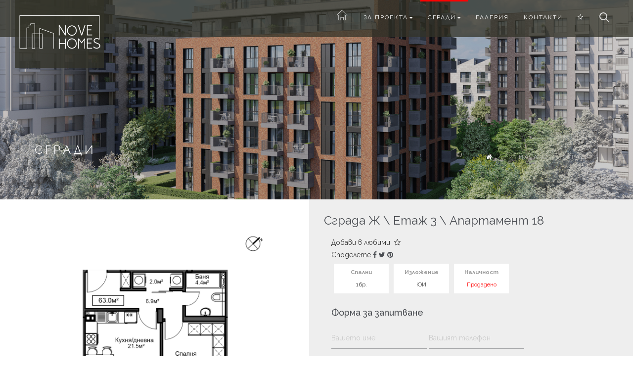

--- FILE ---
content_type: text/html; charset=UTF-8
request_url: https://novehomes.bg/bg/product/prodajba-na-novi-apartamenti/j-et3/j-et3-apA18
body_size: 8137
content:

					<!DOCTYPE html>
					<html lang="bg">
					<head>
					<title>Продава апартамент ново строителство - Апартамент 18, Сграда Ж,...</title>			
					
<!-- Google Tag Manager -->
<script>(function(w,d,s,l,i){w[l]=w[l]||[];w[l].push({'gtm.start':
new Date().getTime(),event:'gtm.js'});var f=d.getElementsByTagName(s)[0],
j=d.createElement(s),dl=l!='dataLayer'?'&l='+l:'';j.async=true;j.src=
'https://www.googletagmanager.com/gtm.js?id='+i+dl;f.parentNode.insertBefore(j,f);
})(window,document,'script','dataLayer','GTM-5259MRZ');</script>
<!-- End Google Tag Manager -->
					
					<meta http-equiv="X-UA-Compatible" content="IE=edge">
					<meta name="viewport" content="width=device-width, initial-scale=1.0">
					<meta charset="utf-8">
					<meta content="Продава апартамент ново строителство - Апартамент 18, Продава апартамент ново строителство - Апартамент 18, Сграда Ж, Етаж 3" name="description" >
					<meta content="" name="keywords" >
					<meta name="author" content="Revolution Technologies Ltd.">
					
					<meta content="Продава апартамент ново строителство - Апартамент 18, Сграда Ж,..." name="title" >
			
					<!-- SOCIAL NETS -->
					
					<meta property="og:url" content="https://novehomes.bg/bg/product/prodajba-na-novi-apartamenti/j-et3/j-et3-apA18" >
					<meta property="og:site_name" content="novehomes.bg" >
					<meta property="og:type" content="page" >
					<meta property="og:title" content="Продава апартамент ново строителство - Апартамент 18, Сграда Ж,..." >
					<meta property="og:description" content="Продава апартамент ново строителство - Апартамент 18, Продава апартамент ново строителство - Апартамент 18, Сграда Ж, Етаж 3" >
					<meta property="fb:app_id" content="2060554997336985" >
					
								<meta property="og:image" content="https://novehomes.bg/uploaded_files/pics/products/IP_J_ap_11,18,25,32,39__1541669928.png" >
								<meta property="twitter:image100" content="https://novehomes.bg/uploaded_files/pics/products/IP_J_ap_11,18,25,32,39__1541669928.png" >
								
								<meta property="og:image" content="https://novehomes.bg/uploaded_files/pics/catalogs/IP_J_ap_7_41__1541667418.png" >
								<meta property="twitter:image100" content="https://novehomes.bg/uploaded_files/pics/catalogs/IP_J_ap_7_41__1541667418.png" >
								
							<meta property="og:image" content="https://novehomes.bg/uploaded_files/images/menus/3D3__1541527347.jpg	" >
							<meta property="twitter:image100" content="https://novehomes.bg/uploaded_files/images/menus/3D3__1541527347.jpg	" >
							
						<meta property="og:image" content="https://novehomes.bg/styles/images/logo_og.jpg" >
						<meta property="twitter:image101" content="https://novehomes.bg/styles/images/logo_og.jpg" >
							
					<link rel="canonical" href="https://novehomes.bg/bg/product/prodajba-na-novi-apartamenti/j-et3/j-et3-apA18" >
					<link rel="alternate" hreflang="bg-BG" href="https://novehomes.bg/bg/product/prodajba-na-novi-apartamenti/j-et3/j-et3-apA18">
					
					<!-- ICON -->
					<link rel="shortcut icon" href="https://novehomes.bg/styles/images/favicons/favicon.ico">
					<link rel="apple-touch-icon" href="https://novehomes.bg/styles/images/favicons/apple-touch-icon.png">
    <link rel="apple-touch-icon" sizes="72x72" href="https://novehomes.bg/styles/images/favicons/apple-touch-icon-72x72.png">
    <link rel="apple-touch-icon" sizes="114x114" href="https://novehomes.bg/styles/images/favicons/apple-touch-icon-114x114.png">
					<link rel="apple-touch-icon" sizes="120x120" href="https://novehomes.bg/styles/images/favicons/favicon-120.png">
					<link rel="apple-touch-icon" sizes="152x152" href="https://novehomes.bg/styles/images/favicons/favicon-152.png">
					
					<!-- FONTS --><link href="https://fonts.googleapis.com/css?family=Raleway:100,100i,200,200i,300,300i,400,400i,500,500i,600,600i,700,700i,800,800i,900,900i" rel="stylesheet">
									
		
					<!-- ==== Font Awesome ==== -->
 					<!-- ICONS ELEGANT FONT & FONT AWESOME & LINEA ICONS -->		
					<link rel="stylesheet" href="https://novehomes.bg/styles/css/icons-fonts.css" >


					<!-- CSS -->
						<!-- FLEXSLIDER SLIDER CSS -->
							<link rel="stylesheet" type="text/css" href="https://novehomes.bg/styles/css/flexslider.css"  >
					
						<!-- BOOTSTRAP -->
							<link rel="stylesheet" href="https://novehomes.bg/styles/css/bootstrap.min.css"> 
						
						<!-- CATALOG CAROUSEL -->
							<link rel="stylesheet" href="https://novehomes.bg/styles/css/catalog-carousel/main.css">							
						
						<!-- CSS THEME -->		
							<link rel="stylesheet" href="https://novehomes.bg/styles/css/style.min.css" >
					
						<!-- ANIMATE -->	
							<link rel="stylesheet" href="https://novehomes.bg/styles/css/animate.min.css">
						
						<!-- PLYR -->	
							<link rel="stylesheet" href="https://novehomes.bg/styles/js/plyr/plyr.css"> 	
							
						<!-- IE Warning CSS -->
							<!--[if lte IE 8]><link rel="stylesheet" type="text/css" href="https://novehomes.bg/styles/css/ie-warning.css" ><![endif]-->
							<!--[if lte IE 8]><link rel="stylesheet" type="text/css" href="https://novehomes.bg/styles/css/ie8-fix.css" ><![endif]-->
						
					
					<!-- SVG Catalog -->
					<link rel="stylesheet" type="text/css" href="https://novehomes.bg/styles/css/catalog-svg/main.css">
					<link rel="stylesheet" type="text/css" href="https://novehomes.bg/styles/css/catalog-svg/catalogMapper.css">
					
					<!-- zoom image -->
					<link rel="stylesheet" type="text/css" href="https://novehomes.bg/styles/css/zoommaster/zoom.css">
					
					<link rel="stylesheet" type="text/css" href="https://novehomes.bg//styles/css/jquery-range/jquery.range.css">
						<style>
							.slider-container {
								margin-top: 20px;
							}
							.slider-container .scale {
								display: none;
							}
							.slider-container .back-bar .pointer-label {
								font-size: 11px;
							}
						</style>		
							
					<!-- ==== Color Stylesheet ==== -->
					<link href="https://novehomes.bg/styles/css/colors/theme-color.css" rel="stylesheet" id="changeColorScheme">
					
					<!-- ==== Custom Stylesheet ==== -->
					<link href="https://novehomes.bg/styles/css/custom.css" rel="stylesheet">
				
					<!-- HTML5 Shim and Respond.js IE8 support of HTML5 elements and media queries -->
					<!--[if lt IE 9]>
						<script src="https://oss.maxcdn.com/libs/html5shiv/3.7.0/html5shiv.js"></script>
						<script src="https://oss.maxcdn.com/libs/respond.js/1.4.2/respond.min.js"></script>
					<![endif]-->

			
									
					<!-- JAVASCRIPTS  -->					
					<!-- CSS end -->

					<!-- JS begin some js files in bottom of file-->
					<script src="https://novehomes.bg/styles/js/jquery-3.6.3.min.js"></script>
						
					<!-- Modernizr -->
					<!-- <script src="https://novehomes.bg/styles/js/modernizr.js"></script> -->
					
						
						
					</head>
					<body class="" onLoad="removeLoading(); IDCatalog = 20; ">

					<!-- Google Tag Manager (noscript) -->
<noscript><iframe src="https://www.googletagmanager.com/ns.html?id=GTM-5259MRZ"
height="0" width="0" style="display:none;visibility:hidden"></iframe></noscript>
<!-- End Google Tag Manager (noscript) -->					
						<div id="wrap" class="boxed ">
							<div class="grey-bg"> <!-- Grey BG  -->	               
                    
			<!-- Preloader Start -->
			<div id="loader-overflow">
				<div id="loader3">Продава апартамент ново строителство - Апартамент 18, Сграда Ж, Етаж 3</div>
			</div>	
			<!-- Preloader End -->
			
				<!-- HEADER 1 NO-TRANSPARENT -->
				<header id="nav" class="header header-1 black-header no-transparent mobile-no-transparent affix-top no-print">          
				  <div class="header-wrapper grey-dark-bg">
				

   			       
													

					

			
						<div class="container-m-30 clearfix">
					  		<div class="logo-row">
					  
						<!-- LOGO --> 
						<div class="logo-container-2">
                            <div class="logo-2">
				   <a class="clearfix" href="https://novehomes.bg/bg/home/apartamenti-krasno-selo" target="_top"  >		
							<img class="logo-img" src="https://novehomes.bg/styles/images/logo-white.png" alt="Nove Homes" title="Nove Homes" data-rjs="2" >
						
						<!-- <div class="" style="float: left; height: 100%; width: 150px; font-size: 14px; margin-left: 20px; line-height: 20px; color: #800080; margin-top: 20px;">Nove Homes</div> -->
						</a>
							</div><!-- .logo-2 -->
						</div><!-- .logo-container-2 -->
						<!-- Header Logo End -->
					 
								<!-- BUTTON --> 
								<div class="menu-btn-respons-container">
									<button type="button" class="navbar-toggle btn-navbar collapsed" data-toggle="collapse" data-target="#main-menu .navbar-collapse">
										<span aria-hidden="true" class="icon_menu hamb-mob-icon"></span>
									</button>
								</div>
							</div><!-- .logo-row -->
						</div><!-- .container-m-30 -->
					
				<!-- MAIN MENU CONTAINER -->
				<div class="main-menu-container">
   			
					<div class="container-m-30 clearfix">								
								
						<!-- MAIN MENU -->
						<div id="main-menu">
						  <div class="navbar navbar-default" role="navigation">
							
						<!-- MAIN MENU LIST -->
						<nav class="collapse collapsing navbar-collapse right-1024">
					
					            	<!-- Header Nav Links Start -->
                        			<ul class="header--nav-links nav navbar-nav navbar-right">
					
										<li id="menu-item-1" class=" "><a class="homePic " href="https://novehomes.bg/bg/home/apartamenti-krasno-selo" target="_top"  ><i class="icon icon-basic-home"></i></a></li>
										<li id="menu-item-2006" class="  dropdown parent "><a class=" dropdown-toggle " href="https://novehomes.bg/bg/page/luksozni-apartamenti-sofia" target="_top"   >За проекта<span class="caret"></span></a><ul class="sub"><li id="menu-item-2012" class=""><a class="" href="https://novehomes.bg/bg/page/apartamenti-metrostanciya-krasno-selo" target="_top"   >Локация</a></li><li id="menu-item-2013" class=""><a class="" href="https://novehomes.bg/bg/page/prodajba-apartamenti-sofia-ot-investitor" target="_top"   >Комплекса</a></li><li id="menu-item-2014" class=""><a class="" href="https://novehomes.bg/bg/page/jilishtni-kompleksi-ot-zatvoren-tip-sofia" target="_top"   >Технология</a></li><li id="menu-item-2011" class=""><a class="" href="https://novehomes.bg/bg/vtour/apartamenti-v-sofiya-novo-stroitelstvo" target="_top"   >Виртуална разходка</a></li></ul><!-- main-nav__sub --></li>
										<li id="menu-item-3" class=" active  dropdown parent "><a class="dropdown-toggle  active" href="https://novehomes.bg/bg/catalog/prodajba-na-novi-apartamenti" target="_top"   >Сгради<span class="caret"></span></a><ul class="sub non_mega_menu"><li id="menu-item-cat-1" class="menu-item menu-item-type-post_type menu-item-object-page"><a class="" href="https://novehomes.bg/bg/catalog/prodajba-na-novi-apartamenti/sgrada_a" target="_top" >Сграда А</a></li><li id="menu-item-cat-2" class="menu-item menu-item-type-post_type menu-item-object-page"><a class="" href="https://novehomes.bg/bg/catalog/prodajba-na-novi-apartamenti/sgrada_b" target="_top" >Сграда Б</a></li><li id="menu-item-cat-3" class="menu-item menu-item-type-post_type menu-item-object-page"><a class="" href="https://novehomes.bg/bg/catalog/prodajba-na-novi-apartamenti/sgrada_v" target="_top" >Сграда В</a></li><li id="menu-item-cat-4" class="menu-item menu-item-type-post_type menu-item-object-page"><a class="" href="https://novehomes.bg/bg/catalog/prodajba-na-novi-apartamenti/sgrada_g" target="_top" >Сграда Г</a></li><li id="menu-item-cat-5" class="menu-item menu-item-type-post_type menu-item-object-page"><a class="" href="https://novehomes.bg/bg/catalog/prodajba-na-novi-apartamenti/sgrada_d" target="_top" >Сграда Д</a></li><li id="menu-item-cat-6" class="menu-item menu-item-type-post_type menu-item-object-page"><a class="" href="https://novehomes.bg/bg/catalog/prodajba-na-novi-apartamenti/sgrada_e" target="_top" >Сграда Е</a></li><li id="menu-item-cat-7" class="menu-item menu-item-type-post_type menu-item-object-page"><a class="" href="https://novehomes.bg/bg/catalog/prodajba-na-novi-apartamenti/sgrada_j" target="_top" >Сграда Ж</a></li><li id="menu-item-cat-11" class="menu-item menu-item-type-post_type menu-item-object-page"><a class="" href="https://novehomes.bg/bg/catalog/prodajba-na-novi-apartamenti/sgrada_z" target="_top" >Сграда З</a></li><li id="menu-item-cat-12" class="menu-item menu-item-type-post_type menu-item-object-page"><a class="" href="https://novehomes.bg/bg/catalog/prodajba-na-novi-apartamenti/sgrada_i" target="_top" >Сграда И</a></li><li id="menu-item-cat-13" class="menu-item menu-item-type-post_type menu-item-object-page"><a class="" href="https://novehomes.bg/bg/catalog/prodajba-na-novi-apartamenti/sgrada_k" target="_top" >Сграда К</a></li><li id="menu-item-cat-14" class="menu-item menu-item-type-post_type menu-item-object-page"><a class="" href="https://novehomes.bg/bg/catalog/prodajba-na-novi-apartamenti/sgrada_l" target="_top" >Сграда Л</a></li><li id="menu-item-cat-15" class="menu-item menu-item-type-post_type menu-item-object-page"><a class="" href="https://novehomes.bg/bg/catalog/prodajba-na-novi-apartamenti/sgrada_m" target="_top" >Сграда М</a></li><li id="menu-item-cat-16" class="menu-item menu-item-type-post_type menu-item-object-page"><a class="" href="https://novehomes.bg/bg/catalog/prodajba-na-novi-apartamenti/sgrada_n" target="_top" >Сграда Н</a></li><li id="menu-item-cat-17" class="menu-item menu-item-type-post_type menu-item-object-page"><a class="" href="https://novehomes.bg/bg/catalog/prodajba-na-novi-apartamenti/sgrada_o" target="_top" >Сграда О</a></li></ul></li>
										<li id="menu-item-6" class=" "><a class="" href="https://novehomes.bg/bg/gallery/zatvoren-kompleks-sofia" target="_top"   >Галерия</a></li>
										<li id="menu-item-20" class=" "><a class="" href="https://novehomes.bg/bg/contacts/zatvoren-kompleks-sofia-apartamenti" target="_top"   >Контакти</a></li>
              
					<!-- FAVORITES -->
					<li id="cd-header-favorites" class="nav-account__item">
						
						<a><i class="fa fa-star-o"></i></a>	
					</li>		
					<!-- Header Favorites End -->
									</ul>
									<!-- Header Nav Links End -->
						

					</nav>
					<!-- Main Navigation / End -->
				  
							</div><!-- .navbar -->
						</div>
						<!-- END #main-menu -->
			       
					</div>
					<!-- END container-m-30 -->						
				</div>
				<!-- END main-menu-container -->
					
				<!-- SEARCH -->
						<ul class="cd-header-buttons">
							<li><a class="cd-search-trigger" href="#cd-search"><span></span></a></li>
						</ul> <!-- cd-header-buttons -->
						<div id="cd-search" class="cd-search">
			   
										<form method="get" id="form-search" class="search-form" action="https://novehomes.bg/bg/search/">
		 
											<input type="text" class="form-control header_search-control" value="" name="s" id="s" placeholder="Търсеният текст тук..." >
										</form>
							
			
							</div>
				<!-- Header Search Form / End -->
					</div><!-- .header-wrapper -->
			    </header>
       			<!-- Header Area End -->
				<div id="search-list-modal" class="modal"></div><!-- #search-list-modal -->
					    <!-- PAGE TITLE SMALL -->
						<div 	
							class="page-title-cont page-title-large grey-dark-bg page-title-img  pt-250" 
							style="background-image: url(https://novehomes.bg/uploaded_files/pics/catalogs/BUILDING_J_final_28_09__1538718301.jpg);"
						>
							<span class="overlay"></span>
						  <div class="relative container align-left">
							<div class="row">
							   
							  <div class="col-md-6">
								<h1 class="page-title">Сгради</h1>
								<div class="page-sub-title">
								  
								</div>
							  </div>
							   
							  <div class="col-md-6">
								<div class="breadcrumbs">
								  
						<!-- Page Header Breadcrumb Start -->
									<div class="page-header--breadcrumb">
										<ul class="breadcrumb">
											<li><span><i class="fa fa-home"></i></span></li>
						<li><a class="" target=""   ></a></li><li><a class="" href="https://novehomes.bg/bg/home/apartamenti-krasno-selo?moveTo=" target="_top"  >Начало</a></li>
			
						  <li class="active"><a class=" active" href="https://novehomes.bg/bg/catalog/prodajba-na-novi-apartamenti" target="_top"   >Сгради</a></li>
						</ul>
					</div>
					<!-- Page Header Breadcrumb End -->
					
								</div>
							  </div>
							  
							</div>
						  </div>
						</div><!-- end PAGE TITLE SMALL -->
						<div class="page-section grey-light-bg clearfix printable">
					<script> 
						var master_catalog_map = null; 
					</script>
										<div class="row">
											<div class="col-md-6 col-md-1-offset" style=""> 
												<div class="picViewer col-xs-12"  style="height: 600px; padding: 2%;" >
													<span id="bigPic" class="zoom">
														<img style="cursor: pointer;" src="https://novehomes.bg/uploaded_files/pics/products/IP_J_ap_11,18,25,32,39__1541669928.png" alt="Продава апартамент ново строителство - Апартамент 18"></span>
												</div><!-- end .col-xs-12 -->
													

											</div><!-- end .col-md-6 -->
											<script>
												/* pic changer */
												$(document).ready(function(){
													$(".product-gallery-thumb").click(function(){
														//console.log($(this).attr("src"));
														$("#bigPic img").attr("src", $(this).attr("src"));
													});
												});
											</script>
											<!--<script>
												$(document).ready(function(){
													$("#bigPic").zoom({ 
																		on:"toggle", 
																		onZoomIn: function() { $(".zoom img").css("cursor", "zoom-out"); },
																		onZoomOut: function() { $(".zoom img").css("cursor", "zoom-in"); }
																	});		 
												});
											</script> 2022-08-30 -->
											
											<div id="product-details" class="col-md-5">
												<h3><a class="" href="https://novehomes.bg/bg/catalog/prodajba-na-novi-apartamenti/sgrada_j" target="_top" >Сграда Ж</a> \ <a class="" href="https://novehomes.bg/bg/catalog/prodajba-na-novi-apartamenti/j-et3" target="_top" >Етаж 3</a> \ Апартамент 18</h3>
												<p> </p>
												<div class="product-favorite col-sm-12 no-print" onClick="addProductFavorite('A8')">
													Добави в любими&nbsp;&nbsp;<i class="fa fa-star-o"></i>		
												</div>
														
												<div class="product-file col-sm-12 no-print">	
												<div class="single-share ">
								<span>Споделете</span>
								<!-- Facebook Button -->
								<a class="tz_social" id="fb-share" onclick="window.open('https://www.facebook.com/sharer.php?s=100&p[title]=Апартамент 18&p[url]=https://novehomes.bg/bg/product/prodajba-na-novi-apartamenti/j-et3/j-et3-apA18','sharer','toolbar=0, status=0,width=768,height=480');" href="javascript: void(0)"><i class="fa fa-facebook"></i></a>
				
								<!-- Twitter Button -->
								<a id="tw-share" class="tz_social" onclick="window.open('https://twitter.com/share/?url=https://novehomes.bg/bg/product/prodajba-na-novi-apartamenti/j-et3/j-et3-apA18','sharer','toolbar=0,status=0');" href="javascript: void(0)"><i class="fa fa-twitter"></i></a>
							
								<!-- Pinterest Button -->
								<a id="p-share" class="tz_social" onclick="window.open('https://pinterest.com/pin/create/button/?url=https://novehomes.bg/bg/product/prodajba-na-novi-apartamenti/j-et3/j-et3-apA18&media=https://novehomes.bg/uploaded_files/pics/products/IP_J_ap_11,18,25,32,39__1541669928.png&description=Апартамент 18','sharer','toolbar=0,status=0,width=768,height=480');" href="javascript: void(0)" ><i class="fa fa-pinterest"></i></a>
							</div> <!-- .single-share -->
					
												</div>
												<div class="col-sm-12">
																<div class="col-lg-3 col-sm-6 print-25" style="padding: 5px;">
																	<div class="truncate" style="background-color: #fff; font-size: 0.8em; text-align: center; padding: 5px; ">
																		<strong>Спални</strong><br>
																		1бр.
																	</div>
																</div> 
																<div class="col-lg-3 col-sm-6 print-25" style="padding: 5px;">
																	<div class="truncate" style="background-color: #fff; font-size: 0.8em; text-align: center; padding: 5px; ">
																		<strong>Изложение</strong><br>
																		ЮИ
																	</div>
																</div> 
																<div class="col-lg-3 col-sm-6 print-25" style="padding: 5px;">
																	<div class="truncate" style="background-color: #fff; font-size: 0.8em; text-align: center; padding: 5px; ">
																		<strong>Наличност</strong><br>
																		<span style="color: #ff0000;">Продадено</span>
																	</div>
																</div> </div>	
											<div id="request-form" class="col-md-12 no-print">
												<h4>Форма за запитване</h4>
												<div id="contact--status"></div>
												<div class="contact-form">
												<div class="form-group">
													<input id="client_name" class="request-form-control" type="text" name="client_name" onKeyUp="validateName('client_name')" placeholder="Вашето име">								
													<input id="client_phone" class="request-form-control" type="phone" name="client_phone" onKeyUp="validatePhone('client_phone')" placeholder="Вашият телефон">
												</div>		
												<div class="form-group">
													<input id="client_email" class="request-form-control" type="email" name="client_email" onKeyUp="validateEmail('client_email')" placeholder="Вашият имейл">
													<input id="client_email_re" class="request-form-control" type="email" name="client_email_re" onKeyUp="validateEmailRe('client_email_re', 'client_email' )" placeholder="Потвърдете имейла си">
												</div>		
												<div class="form-group">
													<textarea id="client_message" class="form-control" name="client_message" onKeyUp="validateText('client_message')" placeholder="Ако има нещо специфично, запише тук."></textarea>
													<input id="client_IDProduct" type="hidden" name="IDProduct" value="A8">
													<input id="client_IDCatalog"type="hidden" name="IDCatalog" value="A8">
													<input id="client_subject" type="hidden" name="subject" value="Сграда Ж \ Етаж 3 \ Апартамент 18">
												</div>	
												<div class="form-group">
													<div class="gdpr-disclaimer">
														С предоставянето на информацията по-горе Вие се съгласявате да се свържем с Вас, използайки Вашите данни, за да отговорим на Вашето запитване.<br>
Никакви лични данни не се съхраняват в уеб сайта.&nbsp;&nbsp;Прочетете още в&nbsp;<a class="red" href="https://novehomes.bg/bg/page/pravila" target="_top"   >Правила</a>.<br>
														<label id="label_client_gdpr" for="#client_gdpr" style="float: left; margin-right: 20px;">Приемам!</label>
														<input id="client_gdpr" type="checkbox" class="form-control" style="float: left; width: 30px; height: 30px;"> 
													</div>
												</div>												
													<button class="button medium gray mt-40 mb-40" onClick="submitRequest('product_request');">Изпрати</button>
												</div>
											</div>
												
												<script>
													/* REQUEST FORM */	
													$(document).ready(function(e) {
														$(".request-form-control").keyup(function(e) {   
															$(".request-form-control").each(function(index, element) {
																//console.log(element.value);
															});
														});
													});
												</script>
														
											</div>
										</div><!-- .row -->
											</div><!--end page-section -->
				<!-- FOOTER 2 -->
				<footer class="page-section pt-50 pb-50 footer2-black no-print">
				  <div class="container">
				  
					<div class="row">
					
						<div class="col-md-3 col-sm-3 widget">
                			<div class="logo-footer-cont">
																					
                   <div class="footer--title h4">
				   <a class="" href="https://novehomes.bg/bg/home/apartamenti-krasno-selo" target="_top"  >		
							<img src="https://novehomes.bg/styles/images/logo-white.png" alt="Nove Homes" title="Nove Homes" class="header-mobile__logo-img" data-rjs="2">
						</a>
					</div>
					<!-- header-mobile__logo -->
					  	
							</div>	
							

							<div class="footer-2-text-cont">
							  <address>
								бул. "Цар Борис III" № 126
							  </address>
							</div>
							<div class="footer-2-text-cont">
							  <a class="a-text" href="tel:+359889000333">+359 889 000 333</a>
							</div>
							<div class="footer-2-text-cont">
							  <a class="a-text" href="tel:+35924023001">+359 2 402 3001</a>
							</div>
							
							<div class="footer-2-text-cont">
							  <a class="a-text" href="mailto:info@novehomes.bg">info@novehomes.bg</a>
							</div>
							
						  </div><!-- .widget -->
						  
						  <div class="col-md-3 col-sm-3 widget">						  
							<h4>Меню</h4>
							
				  <!-- Footer Menu -->
					<ul class="footer-nav links-list bold a-text-cont">
							  <li class="footer-nav__item"><a class="" href="https://novehomes.bg/bg/home/apartamenti-krasno-selo?moveTo=" target="_top"  >Начало</a></li><li class="footer-nav__item"><a class="" href="https://novehomes.bg/bg/page/luksozni-apartamenti-sofia" target="_top"   >За проекта</a></li><li class="footer-nav__item"><a class=" active" href="https://novehomes.bg/bg/catalog/prodajba-na-novi-apartamenti" target="_top"   >Сгради</a></li><li class="footer-nav__item"><a class="" href="https://novehomes.bg/bg/gallery/zatvoren-kompleks-sofia" target="_top"   >Галерия</a></li><li class="footer-nav__item"><a class="" href="https://novehomes.bg/bg/contacts/zatvoren-kompleks-sofia-apartamenti" target="_top"   >Контакти</a></li></ul>				
				  <!-- Footer Menu / End -->
				  
						  </div><!-- .widget -->
						  
						  <div class="col-md-3 col-sm-3 widget">
							<h4>Друго</h4>
							<ul class="links-list a-text-cont" >
							
					<li class="nav-account__item">
								<a class="" href="https://novehomes.bg/bg/page/pravila" target="_top"   >Правила</a>
							</li><li class="nav-account__item">
								<a class="" href="https://novehomes.bg/bg/site-map/karta-sait" target="_top"   >Карта на сайта</a>
							</li>
				  
							</ul>				
						  </div>
						  
						  <div class="col-md-3 col-sm-3 widget">

					
									<!-- Widget: Popular Posts / End -->
						 			<div class="widget widget--footer widget-popular-posts">
										<h4 class="widget__title">Последни статии</h4>
										<div class="widget__content">
							 				<ul class="posts posts--simple-list">
							
									<li class="posts__item posts__item--category-1">
										<img style="margin-bottom: 5px;" src="https://novehomes.bg/uploaded_files/pics/articles/thumbs/t_map__1542378942.jpg" class="" alt="Локация - апартаменти в Красно село" >
										 <h6 class="posts__title allCaps"><a href="https://novehomes.bg/bg/page/apartamenti-metrostanciya-krasno-selo/lokacia" target="_top">Локация - апартаменти в Красно село</a></h6>
										
									</li>
											
										</ul>
									</div>
										
								</div>
						  		<!-- Widget: Popular Posts / End -->
							
						  </div><!-- .widget -->
						</div><!-- .row -->  
				  
						<div class="footer-2-copy-cont clearfix">
				
					<!-- Header Social Start -->				 
					<div class="footer-2-soc-a right">
                    <ul class="header--social nav navbar-nav hidden-xs">
                        <li><div class="social-label">Последвайте ни</div></li>
					
					  	<li>
							<a href="https://www.facebook.com/novehomes.bg/" target="_blank" rel="noopener" alt="Nove Homes Facebook" title="Nove Homes Facebook">
							<i class="fa fa-facebook"></i>	
							</a>
						</li>
					  
					  	<li>
							<a href="https://youtube.com/@novehomesbg" target="_blank" rel="noopener" alt="Nove Homes Youtube" title="Nove Homes Youtube">
							<i class="fa fa-youtube"></i>	
							</a>
						</li>
					  
					  	<li>
							<a href="https://www.instagram.com/novehomes.bg/" target="_blank" rel="noopener" alt="Nove Homes Instagram" title="Nove Homes Instagram">
							<i class="fa fa-instagram"></i>	
							</a>
						</li>
					    
					</ul>
					</div>
                    <!-- Header Social End -->
					 
					<script>
					</script>		
			            <!-- Copyright -->
              			<div class="left">
							<p class="footer-2-copy">Всички права са запазени за Nove Homes&nbsp;-&nbsp;2026<br> Сайтът е разработен от  
								<a href="https://revolutiontechnologies.eu">Revolution Technologies.</a>
							</p>

						</div>
						<!-- Copyright End --> 
			  
           	 			</div>				  
				 
		          </div>
				</footer>
				<!-- Footer Area End -->
					
			<!-- Back To Top Button Start -->
				<!-- BACK TO TOP -->
				<p id="back-top">
				  <a href="#top" title="нагоре"><span class="icon icon-arrows-up"></span></a>
				</p>
			<!-- Back To Top Button End -->
			
						</div><!-- End BG -->	
					</div><!-- End wrap -->			
				
			    <!-- Login/Register Modal --><!-- Login Form Start -->
				<div class="modal fade login--form" id="modal-login-register" tabindex="-1" role="dialog">
				  <div class="modal-dialog modal-md modal--login" role="document">
					<div class="modal-content">
					  <div class="modal-header">
					   <h3 class="col-xs-11">Потребителски вход</h3>
						<button type="button" class="close" data-dismiss="modal" aria-label="Close"><span aria-hidden="true">&times;</span></button>
					  </div>
					  <div class="modal-body">
				
						<div class="modal-account-holder">
									
				
						  <div class="modal-account__item  login--form-content" data-form-validation="true">
				
							<!-- Login Form -->
							<form action="https://novehomes.bg/index.php" method="post" class="modal-form">
							 				  
							  <div class="form-group">
                                        <!-- <label for="loginUsername">Username or E-mail</label> -->
                                        
                                        <div class="input-group">
                                            <div class="input-group-addon"><i class="fa fa-user"></i></div>
                                            <input type="text" name="log_user" id="loginUsername" class="form-control" placeholder="Потребител" required >
                                        </div>
                              </div>
							  <div class="form-group">
									<!-- <label for="loginPassword">Password</label> -->
									
									<div class="input-group">
										<div class="input-group-addon"><i class="fa fa-key"></i></div>
										<input type="password" name="log_pass" id="loginPassword" autocomplete="off" class="form-control" placeholder="Парола" required >
									</div>
								</div>

							  <div class="form-group form-group--pass-reminder">
								<!--<label class="checkbox checkbox-inline">
								  <input type="checkbox" id="inlineCheckbox1" value="option1" checked> Remember Me 
								  <span class="checkbox-indicator"></span>
								</label>-->
											
							  </div>
							  <div class="form-group form-group--submit">
							  	<input type="hidden" value="login" name="login_form">
								<button type="submit" class="btn btn-primary btn-block">влез</button>
							  </div>
							</form>
							<!-- Login Form / End -->

						  </div>
						</div>
					  </div>
					</div>
				  </div>
				</div>
				<!-- Login/Register Modal / End -->
			
					<!-- JavaScripts -->
					<!-- ==== jQuery Library ==== --><!-- ==== Bootstrap ==== -->
				<script src="https://novehomes.bg/styles/js/bootstrap.min.js"></script><!-- ==== Magnific Popup Plugin ==== -->
					<script src="https://novehomes.bg/styles/js/jquery.magnific-popup.min.js"></script><!-- ==== Owl Carousel Plugin ==== -->
					<script src="https://novehomes.bg/styles/js/owl.carousel.min.js"></script><!-- ==== Isotope Plugin ==== -->
					<script src="https://novehomes.bg/styles/js/isotope.pkgd.min.js"></script>
					<script src="https://novehomes.bg/styles/js/imagesloaded.pkgd.min.js"></script>
    				<script src="https://novehomes.bg/styles/js/masonry.pkgd.min.js"></script><!-- ==== COUNTER ==== -->
					<script src="https://novehomes.bg/styles/js/jquery.countTo.js"></script>
					
					<!-- ==== APPEAR ==== -->    
					<script src="https://novehomes.bg/styles/js/jquery.appear.js"></script><!-- ==== jQuery Validation Plugin ==== -->
					<script src="https://novehomes.bg/styles/js/jquery.validate.min.js"></script><!-- ==== FLEX SLIDER SCRIPTS ====  -->
					<script src="https://novehomes.bg/styles/js/jquery.flexslider-min.js"></script> 
					<script src="https://novehomes.bg/styles/js/flex-slider.js"></script> 
							<script src="https://novehomes.bg/styles/css/catalog-carousel/jquery.reflection.js"></script> 
							<script src="https://novehomes.bg/styles/css/catalog-carousel/jquery.cloud9carousel.js"></script>	
							<script src="https://novehomes.bg/styles/css/jquery-range/jquery.range.js"></script>		
							<script src="https://novehomes.bg/styles/css/catalog-carousel/custom.js"></script>
									
							<!-- <script src="https://novehomes.bg/styles/css/catalog-svg/raphael-min.js"></script> -->
							<script src="https://novehomes.bg/styles/css/catalog-svg/catalogMapper.js"></script>							
							
							<script src="https://novehomes.bg/styles/css/catalog-svg/project.js"></script>
							<script src="https://novehomes.bg/styles/css/catalog-svg/pop-ups.js"></script>
							<script src="https://novehomes.bg/styles/css/catalog-svg/custom-jquery.js"></script>
							
								<script src="https://novehomes.bg/styles/css/zoommaster/jquery.zoom.js"></script>
                    <!-- ==== Main JavaScript ==== -->
						<script src="https://novehomes.bg/styles/js/main.js"></script>
						
						<script src="https://novehomes.bg/styles/js/custom.js"></script>
						
					</body>
					</html>
					

--- FILE ---
content_type: text/css
request_url: https://novehomes.bg/styles/css/flexslider.css
body_size: 2121
content:
/*
 * jQuery FlexSlider v2.0
 * http://www.woothemes.com/flexslider/
 *
 * Copyright 2012 WooThemes
 * Free to use under the GPLv2 license.
 * http://www.gnu.org/licenses/gpl-2.0.html
 *
 * Contributing author: Tyler Smith (@mbmufffin)
 */

/* Flex Slider 
=========================================================*/
.flex-container a:active,.flexslider a:active,.flex-container a:focus,.flexslider a:focus{
	outline:none;
}
.slides,.flex-control-nav,.flex-direction-nav{
	margin:0;
	padding:0;
	list-style:none;
}
.flexslider {
	margin:0;padding:0;
}
.flexslider .slides>li {
	display:none;
	-webkit-backface-visibility:hidden;
}
.flexslider .slides img{
	max-width:100%;display:block;
}
.flex-pauseplay span{
	text-transform:capitalize;
}

.flexslider .slides p.flex-content {
	  padding: 30px;
	  background-color: rgba(0,0,0,0.5); 
	  color: #fff; 
	  width: 60%;
}

.flexslider .slides p.flex-content a {
	  color: #fff; 
}

.slides:after{
	content:".";
	display:block;
	clear:both;
	visibility:hidden;
	line-height:0;
	height:0;
}
html[xmlns] .slides{
	display:block;
}
* html .slides{
	height:1%;
}
.no-js .slides>li:first-child{
	display:block;
}
.flexslider, .flexslider4{
	position:relative;
	zoom:1;
}
.flexslider .slides{
	zoom:1;
}

.flexslider .slides>li{
	position:relative;
}
.flex-container{
	zoom:1;
	position:relative;
}
.flex-direction-nav{
	height:0;
}
.flex-direction-nav li a{
	margin:0;
	display:block;
	position:absolute;
	top:45%;
	cursor:pointer;
	z-index:7;
	background-color: rgba(75,78,83,.3);
  margin: 0;
  padding: 30px 3px;
  color: #fff;
  font-size: 34px;
}
.flex-direction-nav li a:hover {
	opacity:1; filter:alpha(opacity=100);
	background-color: rgba(75,78,83,.6);
}

 .flex-direction-nav li .flex-next{
	right:0;
} 
.flex-direction-nav li .flex-next:before{
  content: "\e232";
  font-family: "linea-icons" !important;
  font-style: normal !important;
  font-weight: normal !important;
  font-variant: normal !important;
  text-transform: none !important;
  speak: none;
  line-height: 1;
  -webkit-font-smoothing: antialiased;
  -moz-osx-font-smoothing: grayscale;
}
.flex-direction-nav li .flex-prev{
	left:0;
}
.flex-direction-nav li .flex-prev:before{
  content: "\e226";
  font-family: "linea-icons" !important;
  font-style: normal !important;
  font-weight: normal !important;
  font-variant: normal !important;
  text-transform: none !important;
  speak: none;
  line-height: 1;
  -webkit-font-smoothing: antialiased;
  -moz-osx-font-smoothing: grayscale;
}
.flex-direction-nav li .disabled{
	opacity:.3;
	filter:alpha(opacity=30);
	cursor:default;
}
.slider-1 .flex-direction-nav li .flex-next{
	position:absolute;
	right:-30px;
	opacity:0; filter:alpha(opacity=0);
	-webkit-transition: all .3s ease;
}
.slider-1:hover .flex-direction-nav li .flex-next {
	opacity:1; filter:alpha(opacity=100);
	right:0;
}
.slider-1 .flex-direction-nav li .flex-prev{
	position:absolute;
	left:-30px;
	opacity:0; filter:alpha(opacity=0);
	-webkit-transition: all .3s ease;
}
.slider-1:hover .flex-direction-nav li .flex-prev{
	opacity:1; filter:alpha(opacity=100);
	left:0;
}
.flex-control-nav{
	width:100%;
	position:absolute;
	bottom:-32px;
	text-align:center;
	-webkit-transition: all .3s ease;
}
.slider-1:hover .flex-control-nav {
	bottom:18px;
}
.flex-control-nav li{
	margin:0 0 0 5px;
	display:inline-block;
	zoom:1;
	*display:inline;
}
.flex-control-nav li:first-child{
	margin:0;
}
.slider-1 {
	overflow:hidden;
}
.slider-1 .slides li .contain, .slider-1 .loading {
	position:relative;
	min-height:480px;
}
.flex-top-bot, .flex-bot-top, .slider-1 .slides li .links {
  width:550px;
}
.flex-top-bot, .flex-bot-top, .slider-1 .slides li .links, .slider-1 .slides li .item , .slider-1 .slides li .fade-flex{
	position:absolute;
}
.flex-top-bot { 
	left:0;
	top:-100%;   
	opacity:0;
	z-index:50;
	font-family: 'Open Sans', Arial, Helvetica, sans-serif;
	font-size:50px;
	line-height:54px;
  font-weight:100;
	min-width:50px;
	color:#fff;
	display: inline-block !important;
	padding: 14px 20px 15px;
  padding:0;
	margin:0;
}
.norm-50-wide { 
  width:100%;
	font-size:50px;
	line-height:54px;
  font-weight:normal;
  letter-spacing:12px;
}
.norm-43-wide { 
  width:100%;
	font-size:43px;
	line-height:54px;
  font-weight:normal;
  letter-spacing:10px;
}
.norm-40 { 
  font-size:40px;
	line-height:44px;
}
.slider-caption {
  padding:20px;
  padding-left:25px;
}
.slider-caption-border {
  border:4px solid #fff;
  padding:20px;
  padding-left:25px;
}
.light-52{
  font-family: 'Lato', Arial, Helvetica, sans-serif;
  font-size: 50px;
  line-height: 54px;
  font-weight: 100;
  color: #fff;
  padding: 0;
  margin: 0;
}
.light-72{
  font-family: 'Lato', Arial, Helvetica, sans-serif;
  font-size: 70px;
  line-height: 64px;
  font-weight: 100;
  color: #fff;
  padding: 0;
  margin: 0;
}
.light-100{
  font-family: 'Lato', Arial, Helvetica, sans-serif;
  font-size: 90px;
  line-height: 100px;
  font-weight: 100;
  color: #fff;
  padding: 0;
  margin: 0;
}
.flex-bot-top { 
	left:0; 
	bottom:-50%; 
	opacity:0; 
	z-index:50;
}
.slider-1 .loading{
	background: #999da1 url(../images/loading.gif) no-repeat center center;
}
.slider-1 .slides li .item .video-wrap {
  min-width: 425px;
	min-height: 244px;	
}
.slider-1.iphone li {
	background:url(../images/img/sliders/pattern.png) repeat;
}
.slider-1.iphone li img {
	margin-top:37px;
}
.font-black {
  color:#4b4e53 !important;
}

/* #Tablet (Portrait)
================================================== */

    @media only screen and (max-width: 959px) {
      .no-border-959 {
        border:none;
        padding:0;
      }
    }
    
/* #Tablet (Portrait)
================================================== */
    /* Note: Design for a width of 768px */

    @media only screen and (min-width: 768px) and (max-width: 959px) {
		/* Direction Nav */
      .caption-18-wide-767 { 
        top:44% !important; 
        font-size:33px;
        line-height:36px;
        font-weight:normal;
        letter-spacing:5px; 
      }
      .norm-40-768-959 { 
        width:100%;
        font-size:40px;
        line-height:50px;
        font-weight:normal;
        letter-spacing:0;
      }

    }

/*  #Mobile (Portrait)
================================================== */
    /* Note: Design for a width of 320px */

@media only screen and (max-width: 767px) {
		.slider-1 .slides li .contain, .slider-1 .loading {
			position:relative;
			min-height:216px;
		}
		.display-none-767  {
			display: none !important;
		}
		.flexslider ul.slides .display {
			display: block !important;
		}
		.slider-1 .slides li .item {
			display: none !important;
		}
    .norm-50-wide, .norm-43-wide { 
      font-size:25px;
      line-height:29px;
      font-weight:normal;
      letter-spacing:1px;
    }
    .norm-20-767 {
      font-size:20px;
      line-height:25px;
      font-weight:normal;
      letter-spacing:1px;
    }
	.top-10-767 { 
      top:10% !important;
    }
	.top-20-767 { 
      top:20% !important;
    }
    .top-28-767 { 
      top:28% !important;
    }
    .top-34-767 { 
      top:34% !important;
    }
    .bot-15-767 { 
      bottom:15% !important;
    }
    .bot-25-767 { 
      bottom:25% !important;
    }
    .bot-34-767 { 
      bottom:34% !important;
    }
	.bot-10-767 { 
      bottom:10% !important;
    }
    .bot-20-767 { 
      bottom:20% !important;
    }
	.bot-35-767 { 
      bottom:35% !important;
    }
    .bot-40-767 { 
      bottom:40% !important;
    }
	
    .font-40{ 
      top:35% !important;
      font-size:20px;
      line-height:29px;
    }
    .caption-18-wide-767 { 
      top:44% !important;
      font-size:16px;
      line-height:25px;
      font-weight:normal;
      letter-spacing:0px;
    }
    .slider-caption-border-767 {
      border:2px solid #fff;
      padding:12px;
    }
    .light-52 {
			font-size:15px;
			line-height:29px;
		}
    .light-72 {
			font-size:25px;
			line-height:28px;
		}
    .light-100 {
			font-size:33px;
			line-height:35px;
		}
		.flex-direction-nav {
			visibility:hidden;
		}
}

/* #Mobile (Landscape)
================================================== */
    /* Note: Design for a width of 480px */

@media only screen and (min-width: 320px) and (max-width: 767px) {
	.slider-1 .slides li .contain, .slider-1 .loading {
		position:relative;
		min-height:250px;
	}
	.flexslider .slides li h2 {
		width: 100% !important;
		padding: 20px 20px !important; /* 2023-03-27 20px 30px */
	}
	.slider-1 .slides li .item {
		max-width: 40%;
		display:block !important;
	}
	.flex-direction-nav {
		visibility:visible;
	}
	.top-10-480-767 { 
      top: 10% !important;
    }
	.top-15-480-767 { 
      top: 15% !important;
    }
	.top-20-480-767 { 
      top: 20% !important;
    }
	.top-30-480-767 { 
      top: 30% !important;
    }
	.top-40-480-767 { 
      top: 40% !important;
    }
	.top-50-480-767 { 
      top: 50% !important;
    }
	.top-60-480-767 { 
      top: 60% !important;
    }
	 .bot-60-480-767 { 
      bottom:60% !important;
    }
	 .bot-50-480-767 { 
      bottom:50% !important;
    }
    .bot-40-480-767 { 
      bottom:40% !important;
    }
	 .bot-30-480-767 { 
      bottom:30% !important;
    }
	.bot-10-480-767 { 
      bottom:2% !important;
	  width:100% !important;
    }
	.bot-10-480-767 a { 
		float: right;
		margin-right: 2% !important;
    }

}
@media screen and (orientation:landscape) and (max-height: 500px) {
	.top-15-480-767 {
		top: 10% !important;
	}
	.item {
		top: 3% !important;
	}
	.bot-60-480-767 {
		bottom: 35% !important;
	}
}

--- FILE ---
content_type: text/css
request_url: https://novehomes.bg/styles/css/catalog-carousel/main.css
body_size: 873
content:
.noselect {
  -webkit-touch-callout: none;
  -webkit-user-select: none;
  -khtml-user-select: none;
  -moz-user-select: none;
  -ms-user-select: none;
  user-select: none;
}

#catalog-carousel-wrap {
  /* fixed width, centered in viewport 
  width: 980px;
  margin: 0 auto;
  width: 100%;
  margin: 0 auto;*/
}
#showcase {
  width: 100%;
  height: 660px;
  /*background: #eeeeee;  Old browsers */
  /*background: -moz-linear-gradient(top, #eeeeee 0%, #cccccc 100%); /* FF3.6+ */
  /*background: -webkit-gradient(linear, left top, left bottom, color-stop(0%,#eeeeee), color-stop(100%,#cccccc)); /* Chrome, Safari4+ */
  /*background: -webkit-linear-gradient(top, #eeeeee 0%, #cccccc 100%); /* Chrome10+, Safari5.1+ */
  /*background: -o-linear-gradient(top, #eeeeee 0%, #cccccc 100%); /* Opera 11.10+ */
  /*background: -ms-linear-gradient(top, #eeeeee 0%, #cccccc 100%); /* IE10+ */
 /* background: linear-gradient(to bottom, #eeeeee 0%, #cccccc 100%); /* W3C */
/*  -webkit-box-shadow: 0px 0px 13px 5px #DB1242;
  -moz-box-shadow: 0px 0px 13px 5px #DB1242;
  box-shadow: 0px 0px 13px 5px #DB1242;
  border-radius: 8px; */
  margin-top: 12px;
  visibility: hidden;
  z-index: 0;
}
#showcase img {
  cursor: pointer;
}
#catalog-carousel-item-container{
  background-color: rgba(0,0,0,0.8);
  color: #ffffff;
  font-size: 29px;
  letter-spacing: 0.13em;
  line-height: 32px;
  text-shadow: 1px 1px 6px rgba(0,0,0,0.4);
  text-align: center;
  
  padding: 20px;
  
  position:absolute;
  width: 440px;
  left: calc( 50% - 220px );
  top: 0%;
  z-index: 99;
}

#catalog-carousel-item-title {
	/*width: calc( 100% - 120px );
	float:left;*/
}

#mini-map {
	background-color: rgba(128,128,128,0.5);/**/
	
	/* background-image:url(images/mini-map.png);
	background-repeat:no-repeat;
	background-size:cover;
	background-position: 0px 0px;*/
	
	/*float:left;*/
	
	border: 3px solid #fff;
	
	position:absolute;
	right: 15px;
	bottom: 15px;
}
#mini-map svg{
	opacity: 1;
	display:block;
	z-index: 1000;
}

#catalog-carousel-nav {
  text-align: center;
  position: absolute;
  width: 160px;
  bottom: 10px;
  left: calc( 50% - 80px );
  z-index: 100;
}
#catalog-carousel-nav > button {
  width: 64px;
  height: 36px;
  color: #666;
  font: bold 16px arial;
  text-decoration: none;
  text-align: center;
  margin: 5px;
  text-shadow: 0px 1px 0px #f5f5f5;
  background: #f6f6f6;
  border: solid 1px rgba(0, 0, 0, 0.4);
 /* -webkit-border-radius: 5px;
  -moz-border-radius: 5px;
  border-radius: 5px;*/
  -webkit-box-shadow: 0 0 9px 1px rgba(0, 0, 0, 0.4);
  -moz-box-shadow: 0 0 9px 1px rgba(0, 0, 0, 0.4);
  box-shadow: 0 0 9px 1px rgba(0, 0, 0, 0.4);
  cursor: pointer;
}
#catalog-carousel-nav > button:active,
#catalog-carousel-nav > button.down {
  background: #dfdfdf;
  border: solid 2px rgba(0, 0, 0, 0.6);
  box-shadow: none;
}

#catalog-carousel-nav > button > i {
	font-weight: 700;
	font-size: 22px;
}
#catalog-carousel-nav > button > i.fa-rotate-right,
#catalog-carousel-nav > button > i.icon-arrows-slide-right2 {
	/*-webkit-transform: rotate(-45deg);
    -moz-transform: rotate(-45deg);
    -ms-transform: rotate(-45deg);
    -o-transform: rotate(-45deg);
    transform: rotate(-45deg);*/
}
#catalog-carousel-nav > button > i.fa-rotate-left,
#catalog-carousel-nav > button > i.icon-arrows-slide-left2 {
	/*-webkit-transform: rotate(45deg);
    -moz-transform: rotate(45deg);
    -ms-transform: rotate(45deg);
    -o-transform: rotate(45deg);
    transform: rotate(45deg);*/
}

--- FILE ---
content_type: text/css
request_url: https://novehomes.bg/styles/css/style.min.css
body_size: 37278
content:
#loader-overflow {
    display: block;
    width: 100%;
    height: 100%;
    position: fixed;
    top: 0;
    left: 0;
    background: #fefefe;
    z-index: 99999;
}

#loader3 {
    will-change: transform;
    width: 40px;
    height: 40px;
    position: absolute;
    top: 50%;
    left: 50%;
    margin: -20px 0 0 -20px;
    background-color: #b6b6b7;
    border-radius: 50%;
    -webkit-animation: scaleout 1.1s infinite ease-in-out;
    animation: scaleout 1.1s infinite ease-in-out;
    text-indent: -99999px;
    z-index: 999991;
}

@-webkit-keyframes scaleout {
    0% {
        transform: scale(0);
        -webkit-transform: scale(0);
    }
    100% {
        transform: scale(1.0);
        -webkit-transform: scale(1.0);
        opacity: 0;
    }
}

@keyframes scaleout {
    0% {
        -webkit-transform: scale(0);
        -moz-transform: scale(0);
        -ms-transform: scale(0);
        -o-transform: scale(0);
        transform: scale(0);
        opacity: 0;
    }
    40% {
        opacity: 1;
    }
    100% {
        -webkit-transform: scale(1.0);
        -moz-transform: scale(1.0);
        -ms-transform: scale(1.0);
        -o-transform: scale(1.0);
        transform: scale(1.0);
        opacity: 0;
    }
}

/* #CSS RESET ===================================================================*/

html,
body,
div,
span,
applet,
object,
iframe,
a,
abbr,
acronym,
address,
big,
cite,
code,
del,
dfn,
em,
font,
img,
ins,
kbd,
q,
s,
samp,
small,
strike,
strong,
sub,
sup,
tt,
var,
b,
u,
i,
center,
dl,
dt,
dd,
fieldset,
form,
label,
legend,
caption,
tbody,
tfoot,
thead,
tr,
th,
td {
    margin: 0;
    padding: 0;
    border: 0;
    outline: 0;
}

:focus {
    outline: 0;
}

/* HTML5 display-role reset for older browsers */

article,
aside,
details,
figcaption,
figure,
footer,
header,
hgroup,
menu,
nav,
section {
    display: block;
}

table {
    border-collapse: collapse;
    border-spacing: 0;
}

html,
body {
    margin: 0;
    padding: 0;
}

table {
    border-collapse: collapse;
    border-spacing: 0;
}

fieldset,
img {
    border: 0;
}

input {
    border: 1px solid #b0b0b0;
    padding: 3px 5px 4px;
    color: #979797;
}

address,
caption,
cite,
code,
dfn,
th,
var {
    font-style: normal;
    font-weight: normal;
}

caption,
th {
    text-align: left;
}

q:before,
q:after {
    content: '';
}

abbr,
acronym {
    border: 0;
}

body {
    border: 0 none;
    font-size: 100%;
    margin: 0;
    outline: 0 none;
    padding: 0;
    vertical-align: baseline;
    font-size: 14px;
    line-height: 25px;
    font-family: 'Raleway', Arial, Helvetica, sans-serif;
    font-weight: normal;
    /* color: #7e8082; */
    background-color: #fff;
    -webkit-font-smoothing: antialiased !important;
    -webkit-text-size-adjust: 100% !important;
}

.bold {
    font-weight: bold;
}

.font-light {
    font-weight: 100;
}

.font-norm {
    font-weight: normal !important;
}

::selection {
    background-color: #eeeeee;
    /*color: #4b4e53;*/
}

::-moz-selection {
    background-color: #eeeeee;
    /*color: #4b4e53;*/
}

.relative {
    position: relative;
}

/* #SEARCH NEW================================================== */

.gsc-selected-option-container.gsc-inline-block {
    width: auto !important;
}

/***** MAIN COMPONENTS  *****/

.cd-main-content,
.cd-main-header {
    position: relative;
    -webkit-transition: -webkit-transform .3s;
    -moz-transition: -moz-transform .3s;
    transition: transform .3s;
    /* Force Hardware Acceleration in WebKit */
    -webkit-transform: translateZ(0);
    -moz-transform: translateZ(0);
    -ms-transform: translateZ(0);
    -o-transform: translateZ(0);
    transform: translateZ(0);
    will-change: transform;
}

@media only screen and (max-width: 1169px) {
    .cd-main-content.nav-is-visible,
    .cd-main-header.nav-is-visible {
        -webkit-transform: translateX(-260px);
        -moz-transform: translateX(-260px);
        -ms-transform: translateX(-260px);
        -o-transform: translateX(-260px);
        transform: translateX(-260px);
    }
    .nav-on-left .cd-main-content.nav-is-visible,
    .nav-on-left .cd-main-header.nav-is-visible {
        -webkit-transform: translateX(260px);
        -moz-transform: translateX(260px);
        -ms-transform: translateX(260px);
        -o-transform: translateX(260px);
        transform: translateX(260px);
    }
}

.cd-main-content {
    background: #e2e3df;
    min-height: 100vh;
    z-index: 2;
}

.cd-main-header {
    height: 50px;
    background: #ffffff;
    z-index: 3;
}

.nav-is-fixed .cd-main-header {
    /* add .nav-is-fixed class to body if you want a fixed navigation on > 1170px */
    position: fixed;
    top: 0;
    left: 0;
    width: 100%;
}

@media only screen and (min-width: 1170px) {
    .cd-main-header {
        height: 80px;
    }
    .cd-main-header:after {
        content: "";
        display: table;
        clear: both;
    }
}

.cd-logo {
    position: absolute;
    top: 12px;
    left: 5%;
}

.cd-logo img {
    display: block;
}

@media only screen and (max-width: 1169px) {
    .nav-on-left .cd-logo {
        left: auto;
        right: 5%;
    }
}

@media only screen and (min-width: 1170px) {
    .cd-logo {
        top: 26px;
        left: 4em;
    }
}

.cd-header-buttons {
    position: absolute;
    display: inline-block;
    padding: 0;
    top: 14px;
    right: 35px;
    z-index: 29;
    transition: top .4s ease 0s;
    -webkit-transform: translateZ(0);
    -moz-transform: translateZ(0);
    -ms-transform: translateZ(0);
    -o-transform: translateZ(0);
    transform: translateZ(0);
}

.affix .cd-header-buttons {
    top: 26px;
    color: #8b8c8e;
    transition: top .4s ease 0s;
    -webkit-transform: translateZ(0);
    -moz-transform: translateZ(0);
    -ms-transform: translateZ(0);
    -o-transform: translateZ(0);
    transform: translateZ(0);
}

.cd-header-buttons li {
    display: inline-block;
}

@media only screen and (max-width: 1169px) {
    .nav-on-left .cd-header-buttons {
        right: auto;
        left: 5%;
    }
    .nav-on-left .cd-header-buttons li {
        float: right;
    }
}

.cd-search-trigger,
.cd-nav-trigger {
    position: relative;
    display: block;
    width: 44px;
    height: 44px;
    overflow: hidden;
    white-space: nowrap;
    /* hide text */
    color: transparent;
    z-index: 3;
}

.cd-search-trigger::before,
.cd-search-trigger::after {
    /* search icon */
    content: '';
    position: absolute;
    -webkit-transition: opacity .3s;
    -moz-transition: opacity .3s;
    transition: opacity .3s;
    /* Force Hardware Acceleration in WebKit */
    -webkit-transform: translateZ(0);
    -moz-transform: translateZ(0);
    -ms-transform: translateZ(0);
    -o-transform: translateZ(0);
    transform: translateZ(0);
    -webkit-backface-visibility: hidden;
    backface-visibility: hidden;
}

.cd-search-trigger::before {
    /* lens */
    top: 11px;
    left: 11px;
    width: 16px;
    height: 16px;
    border-radius: 50%;
    border: 1px solid #4b4e53;
}

.black-header .cd-search-trigger::before {
    border: 2px solid rgba(255, 255, 255, .8);
}

.cd-search-trigger::after {
    /* handle */
    height: 1px;
    width: 8px;
    background: #4b4e53;
    bottom: 16px;
    right: 13px;
    -webkit-transform: rotate(45deg);
    -moz-transform: rotate(45deg);
    -ms-transform: rotate(45deg);
    -o-transform: rotate(45deg);
    transform: rotate(45deg);
}

.black-header .cd-search-trigger::after {
    background: rgba(255, 255, 255, .8);
    height: 2px;
}

.cd-search-trigger span {
    /* container for the X icon */
    position: absolute;
    height: 100%;
    width: 100%;
    top: 0;
    left: 0;
}

.cd-search-trigger span::before,
.cd-search-trigger span::after {
    /* close icon */
    content: '';
    position: absolute;
    display: inline-block;
    height: 2px;
    width: 22px;
    top: 50%;
    margin-top: -2px;
    left: 50%;
    margin-left: -11px;
    background: #4b4e53;
    opacity: 0;
    /* Force Hardware Acceleration in WebKit */
    -webkit-transform: translateZ(0);
    -moz-transform: translateZ(0);
    -ms-transform: translateZ(0);
    -o-transform: translateZ(0);
    transform: translateZ(0);
    -webkit-backface-visibility: hidden;
    backface-visibility: hidden;
    -webkit-transition: opacity .3s, -webkit-transform .3s;
    -moz-transition: opacity .3s, -moz-transform .3s;
    transition: opacity .3s, transform .3s;
}

.cd-search-trigger span::before {
    -webkit-transform: rotate(45deg);
    -moz-transform: rotate(45deg);
    -ms-transform: rotate(45deg);
    -o-transform: rotate(45deg);
    transform: rotate(45deg);
}

.cd-search-trigger span::after {
    -webkit-transform: rotate(-45deg);
    -moz-transform: rotate(-45deg);
    -ms-transform: rotate(-45deg);
    -o-transform: rotate(-45deg);
    transform: rotate(-45deg);
}

.cd-search-trigger.search-is-visible::before,
.cd-search-trigger.search-is-visible::after {
    /* hide search icon */
    opacity: 0;
}

.cd-search-trigger.search-is-visible span::before,
.cd-search-trigger.search-is-visible span::after {
    /* show close icon */
    opacity: 1;
}

.cd-search-trigger.search-is-visible span::before {
    -webkit-transform: rotate(135deg);
    -moz-transform: rotate(135deg);
    -ms-transform: rotate(135deg);
    -o-transform: rotate(135deg);
    transform: rotate(135deg);
}

.cd-search-trigger.search-is-visible span::after {
    -webkit-transform: rotate(45deg);
    -moz-transform: rotate(45deg);
    -ms-transform: rotate(45deg);
    -o-transform: rotate(45deg);
    transform: rotate(45deg);
}

.cd-search {
    position: absolute;
    height: 50px;
    width: 100%;
    top: 50px;
    left: 0;
    z-index: 3;
    opacity: 0;
    visibility: hidden;
    -webkit-transition: opacity .3s 0s, visibility 0s .3s, height 0.4s ease 0s;
    -moz-transition: opacity .3s 0s, visibility 0s .3s, height 0.4s ease 0s;
    transition: opacity .3s 0s, visibility 0s .3s, height 0.4s ease 0s;
    -webkit-transform: translateZ(0);
    -moz-transform: translateZ(0);
    -ms-transform: translateZ(0);
    -o-transform: translateZ(0);
    transform: translateZ(0);
}

.cd-search form,
.cd-search .search-form {
    height: 100%;
    width: 100%;
}

.cd-search .search-form {
    border-bottom: 1px solid #e2e3df;
    padding-top: 15px;
}

.cd-search form .filter,
.cd-search .search-form .filter {
    height: 100%;
    padding: 0 40px;
    background-color: #fff;
}

.cd-search input {
    border-radius: 0;
    border: none;
    background: #ffffff;
    height: 100%;
    width: 100%;
    padding: 0 40px;
    box-shadow: inset 0 1px 0 #e2e3df, 0 3px 6px rgba(0, 0, 0, .05);
    -webkit-appearance: none;
    -moz-appearance: none;
    -ms-appearance: none;
    -o-appearance: none;
    appearance: none;
}

.cd-search select {
    border-radius: 0;
    border: 1px solid #e2e3df;
    background: #ffffff;
    width: 100%;
    padding: 5px;
}

.cd-search input::-webkit-input-placeholder,
.cd-search input::-moz-placeholder,
.cd-search input:-ms-input-placeholder {
    color: #7f7f7f;
}

.cd-search input:focus {
    outline: none;
}

.cd-search input[type="checkbox"] {
    border-radius: 0;
    border: 1px solid #e2e3df;
    /* background: #ffffff;*/
    height: 30px;
    width: 30px;
    padding: 0;
    box-shadow: inset 0 1px 0 #e2e3df, 0 3px 6px rgba(0, 0, 0, .05);
    -webkit-appearance: none;
    -moz-appearance: none;
    -ms-appearance: none;
    -o-appearance: none;
    appearance: none;
}

.cd-search input[type="checkbox"]:checked {
    /* background-color:rgba(0,255,0,1.00); */
}

.cd-search input[type="checkbox"]:checked:before {
    font-family: 'FontAwesome';
    content: "\f00c";
    display: block;
    width: 30px;
    height: 30px;
    position: relative;
    top: 1px;
    left: 1px;
    opacity: 0.8;
}

.cd-search.is-visible {
    opacity: 1;
    visibility: visible;
    -webkit-transition: opacity .3s 0s, visibility 0s 0s, height 0.4s ease 0s;
    -moz-transition: opacity .3s 0s, visibility 0s 0s, height 0.4s ease 0s;
    transition: opacity .3s 0s, visibility 0s 0s, height 0.4s ease 0s;
    -webkit-transform: translateZ(0);
    -moz-transform: translateZ(0);
    -ms-transform: translateZ(0);
    -o-transform: translateZ(0);
    transform: translateZ(0);
    z-index: 28;
}

.nav-is-fixed .cd-search {
    position: fixed;
}

.cd-search {
    height: 100px;
    top: 0px;
}

.affix .cd-search {
    height: 90px;
    /* 60px */
}

.cd-search input {
    font-size: 24px;
    line-height: 28px;
    font-weight: 300;
}

.cd-overlay {
    /* shadow layer visible when navigation is active */
    position: fixed;
    z-index: 2;
    height: 100%;
    width: 100%;
    top: 0;
    left: 0;
    cursor: pointer;
    background-color: rgba(105, 170, 111, .8);
    visibility: hidden;
    opacity: 0;
    -webkit-backface-visibility: hidden;
    backface-visibility: hidden;
    -webkit-transition: opacity .3s 0s, visibility 0s .3s, -webkit-transform .3s 0s;
    -moz-transition: opacity .3s 0s, visibility 0s .3s, -moz-transform .3s 0s;
    transition: opacity .3s 0s, visibility 0s .3s, transform .3s 0s;
}

.cd-overlay.is-visible {
    opacity: 1;
    visibility: visible;
    -webkit-transition: opacity .3s 0s, visibility 0s 0s, -webkit-transform .3s 0s;
    -moz-transition: opacity .3s 0s, visibility 0s 0s, -moz-transform .3s 0s;
    transition: opacity .3s 0s, visibility 0s 0s, transform .3s 0s;
}

@media only screen and (max-width: 1169px) {
    .cd-overlay.is-visible {
        -webkit-transform: translateX(-260px);
        -moz-transform: translateX(-260px);
        -ms-transform: translateX(-260px);
        -o-transform: translateX(-260px);
        transform: translateX(-260px);
    }
    .nav-on-left .cd-overlay.is-visible {
        -webkit-transform: translateX(260px);
        -moz-transform: translateX(260px);
        -ms-transform: translateX(260px);
        -o-transform: translateX(260px);
        transform: translateX(260px);
    }
    .cd-overlay.is-visible.search-is-visible,
    .nav-on-left .cd-overlay.is-visible.search-is-visible {
        -webkit-transform: translateX(0);
        -moz-transform: translateX(0);
        -ms-transform: translateX(0);
        -o-transform: translateX(0);
        transform: translateX(0);
    }
}

/* -------------------------------- support for no js -------------------------------- */

.no-js .cd-primary-nav {
    position: relative;
    height: auto;
    width: 100%;
    overflow: visible;
    visibility: visible;
    z-index: 2;
}

.no-js .cd-search {
    position: relative;
    top: 0;
    opacity: 1;
    visibility: visible;
}

@media only screen and (min-width: 1170px) {
    .no-js .cd-primary-nav {
        position: absolute;
        z-index: 3;
        display: inline-block;
        width: auto;
        top: 0;
        right: 150px;
        padding: 0;
    }
    .no-js .nav-is-fixed .cd-primary-nav {
        position: fixed;
    }
}

/* #REVO #SLIDER custom ================================================== */

.tp-banner {
    width: 100%;
    position: relative;
}

.dark-bg {
    background: #303236;
}

.tp-banner-fullscreen-container {
    width: 100%;
    position: relative;
    padding: 0;
}

.rs-fullscr-container .tp-leftarrow,
.rs-fullscr-container .tp-rightarrow {
    z-index: 27;
}

.tparrows.preview4 .tp-arr-titleholder {
    font-weight: normal;
}

.rs-fullscr-container {
    width: 100%;
    display: block;
    position: relative;
    overflow: hidden;
    width: 100%;
    position: relative;
    padding: 0;
}

.page-section {
    width: 100%;
    display: block;
    position: relative;
    overflow: hidden;
}

/******   CAPTIONS   ******/

.tp-caption {
    text-shadow: 0px 0px 3px #000;
}

.tp-caption.dark-light-32 {
    color: #4b4e53;
    font-family: 'Raleway', Arial, Helvetica, sans-serif;
    font-size: 32px;
    line-height: 32px;
    font-weight: 300;
}

.tp-caption.dark-black-100 {
    color: #4b4e53;
    font-family: 'Raleway', Arial, Helvetica, sans-serif;
    font-size: 100px;
    line-height: 100px;
    font-weight: 900;
}

.tp-caption.dark-light-100 {
    color: #4b4e53;
    font-family: 'Raleway', Arial, Helvetica, sans-serif;
    font-size: 100px;
    line-height: 100px;
    font-weight: 300;
}

.tp-caption.light-light-36 {
    color: #fff;
    font-family: 'Raleway', Arial, Helvetica, sans-serif;
    font-size: 36px;
    line-height: 36px;
    font-weight: 300;
}

.tp-caption.light-black-72 {
    color: #fff;
    font-family: 'Raleway', Arial, Helvetica, sans-serif;
    font-size: 72px;
    line-height: 72x;
    font-weight: 900;
}

.tp-caption.light-light-72 {
    color: #fff;
    font-family: 'Raleway', Arial, Helvetica, sans-serif;
    font-size: 72px;
    line-height: 72px;
    font-weight: 300;
}

.tp-caption.light-light-24 {
    color: #fff;
    font-family: 'Raleway', Arial, Helvetica, sans-serif;
    font-size: 24px;
    line-height: 24px;
    font-weight: 300;
}

.tp-caption.light-black-48 {
    color: #fff;
    font-family: 'Raleway', Arial, Helvetica, sans-serif;
    font-size: 48px;
    line-height: 48px;
    font-weight: 900;
}

.tp-caption.light-light-48 {
    color: #fff;
    font-family: 'Raleway', Arial, Helvetica, sans-serif;
    font-size: 48px;
    line-height: 48px;
    font-weight: 300;
}

.slider-1-cap-line-light {
    height: 3px;
    width: 100px;
    background-color: #fff;
}

/*@media (max-width: 768px){	.slider-1-cap-line-light{		background-color: rgba(0,0,0,0.8);	}}*/

.slider-1-cap-line {
    height: 3px;
    width: 100px;
    background-color: #4b4e53;
}

.slider-bg-white-cap {
    display: none;
    visibility: hidden;
}

/******   CAPTIONS REVO FULL WIDTH  ******/

.font-white,
.font-white a {
    color: #fff !important;
}

.light-72-wide {
    font-family: 'Raleway', Arial, Helvetica, sans-serif;
    font-size: 72px;
    line-height: 72px;
    font-weight: 300;
    letter-spacing: 25px;
    color: #4b4e53;
}

.light-70-wide {
    font-family: 'Raleway', Arial, Helvetica, sans-serif;
    font-size: 70px;
    line-height: 70px;
    font-weight: 300;
    letter-spacing: 24px;
    color: #4b4e53;
}

.light-69-wide {
    font-family: 'Raleway', Arial, Helvetica, sans-serif;
    font-size: 69px;
    line-height: 69px;
    font-weight: 300;
    letter-spacing: 20px;
    color: #4b4e53;
}

.light-60-wide {
    font-family: 'Raleway', Arial, Helvetica, sans-serif;
    font-size: 60px;
    line-height: 60px;
    font-weight: 300;
    letter-spacing: 15px;
    color: #4b4e53;
}

.light-60 {
    font-family: 'Raleway', Arial, Helvetica, sans-serif;
    font-size: 60px;
    line-height: 60px;
    font-weight: 300;
    color: #4b4e53;
}

.light-56-wide {
    font-family: 'Raleway', Arial, Helvetica, sans-serif;
    font-size: 56px;
    line-height: 56px;
    font-weight: 300;
    letter-spacing: 25px;
    color: #4b4e53;
}

.light-52-wide {
    font-family: 'Raleway', Arial, Helvetica, sans-serif;
    font-size: 54px;
    line-height: 56px;
    font-weight: 300;
    letter-spacing: 10px;
    color: #4b4e53;
}

.light-50-wide {
    font-family: 'Raleway', Arial, Helvetica, sans-serif;
    font-size: 50px;
    line-height: 64px;
    font-weight: 300;
    letter-spacing: 3px;
    color: #4b4e53;
}

.light-42-wide {
    font-family: 'Raleway', Arial, Helvetica, sans-serif;
    font-size: 42px;
    line-height: 46px;
    font-weight: 300;
    letter-spacing: 2px;
    color: #4b4e53;
}

.norm-42-wide {
    font-family: 'Raleway', Arial, Helvetica, sans-serif;
    font-size: 42px;
    line-height: 46px;
    letter-spacing: 2px;
    color: #4b4e53;
}

.norm-40-wide {
    font-family: 'Raleway', Arial, Helvetica, sans-serif;
    font-size: 40px;
    line-height: 46px;
    letter-spacing: 2px;
    color: #4b4e53;
}

.norm-16-wide {
    font-family: 'Raleway', Arial, Helvetica, sans-serif;
    font-size: 16px;
    line-height: 18px;
    font-weight: 300;
    letter-spacing: 3px;
    color: #4b4e53;
}

.norm-16 {
    font-family: 'Raleway', Arial, Helvetica, sans-serif;
    font-size: 16px;
    line-height: 25px;
    font-weight: 400;
    color: #4b4e53;
}

.w-50 {
    width: 50%;
}

.a-100,
.a-100 span {
    font-size: 100px;
    line-height: 100px;
}

/*==========  Mobile  ==========*/

@media only screen and (max-width: 478px) {
    .slider-bg-white-cap {
        display: block;
        visibility: visible;
        height: 240px;
        width: 1500px;
        background-color: rgba(255, 255, 255, .9);
    }
    .slider-bg-dark-cap {
        display: block;
        visibility: visible;
        height: 240px;
        width: 1500px;
        background-color: rgba(0, 0, 0, .7);
    }
    .tp-left {
        left: 60px !important;
    }
    .tp-caption.center-0-478 {
        left: 50% !important;
        -webkit-transform: translateX(-50%) !important;
        -moz-transform: translateX(-50%) !important;
        -ms-transform: translateX(-50%) !important;
        -o-transform: translateX(-50%) !important;
        transform: translateX(-50%) !important;
        -transform: translateZ(0);
    }
    .hide-0-736 {
        display: none;
        visibility: hidden;
    }
    /***** SLIDE 2 Captions	*****/
    .dark-light-61.tp-resp-24 {
        top: 44% !important;
    }
    .dark-light-54.tp-resp-24 {
        top: 49% !important;
    }
    .dark-black-63.tp-resp-24 {
        top: 54% !important;
    }
    /***** SLIDE 3 Captions	*****/
    .dark-light-60.tp-resp-24 {
        top: 42% !important;
    }
    .dark-black-60.tp-resp-24 {
        top: 47% !important;
    }
}

@media only screen and (max-width: 736px) {
    .fs16-when-0-736 {
        font-size: 16px !important;
        line-height: 16px !important;
    }
    .fs24-when-0-736 {
        font-size: 24px !important;
        line-height: 24px !important;
    }
}

@media only screen and (min-width: 479px) and (max-width: 736px) {
    .hide-0-736,
    .hide-479-736 {
        display: none !important;
        visibility: hidden;
    }
}

/*****  SLIDE 2   *****/

.tp-caption.dark-light-61 {
    color: #4b4e53;
    font-family: 'Raleway', Arial, Helvetica, sans-serif;
    font-size: 61px;
    font-weight: 300;
    letter-spacing: 7px;
}

.tp-caption.dark-black-63 {
    color: #4b4e53;
    font-family: 'Raleway', Arial, Helvetica, sans-serif;
    font-size: 63px;
    font-weight: 900;
    letter-spacing: 5px;
}

.tp-caption.dark-light-54 {
    color: #4b4e53;
    font-family: 'Raleway', Arial, Helvetica, sans-serif;
    font-size: 54px;
    font-weight: 300;
    letter-spacing: 7px;
}

/*****  SLIDE 3   *****/

.tp-caption.dark-light-60 {
    color: #4b4e53;
    font-family: 'Raleway', Arial, Helvetica, sans-serif;
    font-size: 75px;
    line-height: 85px;
    font-weight: 300;
}

.tp-caption.dark-black-60 {
    color: #4b4e53;
    font-family: 'Raleway', Arial, Helvetica, sans-serif;
    font-size: 75px;
    line-height: 85px;
    font-weight: 900;
}

.local-scroll-cont {
    width: 40px;
    height: 40px;
    position: absolute;
    bottom: 0;
    left: 50%;
    margin-left: -20px;
    text-align: center;
    z-index: 20;
    -webkit-animation: scroll-down-anim ease-in-out 1s infinite;
    -moz-animation: scroll-down-anim ease-in-out 1s infinite;
    -o-animation: scroll-down-anim ease-in-out 1s infinite;
    animation: scroll-down-anim ease-in-out 1s infinite;
}

.scroll-down {
    color: #4b4e53;
    font-size: 32px;
}

@-webkit-keyframes scroll-down-anim {
    0% {
        -webkit-transform: translateY(-8px);
        transform: translateY(-8px);
    }
    50% {
        -webkit-transform: translateY(0px);
        transform: translateY(0px);
    }
    100% {
        -webkit-transform: translateY(-8px);
        transform: translateY(-8px);
    }
}

@-moz-keyframes scroll-down-anim {
    0% {
        -moz-transform: translateY(-8px);
        transform: translateY(-8px);
    }
    50% {
        -moz-transform: translateY(0px);
        transform: translateY(0px);
    }
    100% {
        -moz-transform: translateY(-8px);
        transform: translateY(-8px);
    }
}

@-o-keyframes scroll-down-anim {
    0% {
        -o-transform: translateY(-8px);
        transform: translateY(-8px);
    }
    50% {
        -o-transform: translateY(0px);
        transform: translateY(0px);
    }
    100% {
        -o-transform: translateY(-8px);
        transform: translateY(-8px);
    }
}

@keyframes scroll-down-anim {
    0% {
        transform: translateY(-8px);
    }
    50% {
        transform: translateY(0px);
    }
    100% {
        transform: translateY(-8px);
    }
}

/* #IMAGES================================================== */

img.scale-with-grid {
    max-width: 100%;
    height: auto;
}

img,
video {
    max-width: 100%;
    height: auto;
}

/*	#HEADER=====================================================*/

.logo-row {
    position: relative;
    width: 133px;
    z-index: 1;
}

.header-transporent-bg-black {
    background: #303236;
}

/* #FEATURES 1 #NEW=====================================================*/

.fes1-cont {
    padding-top: 130px;
    padding-bottom: 110px;
}

.fes1-img-cont {
    text-align: center;
}

.fes1-main-title-cont {
    margin: 30px 0 40px 0;
}

.title-fs-60 {
    color: #4b4e53;
    font-family: 'Raleway', Arial, Helvetica, sans-serif;
    font-size: 60px;
    line-height: 60px;
    font-weight: 300;
}

.line-3-100 {
    margin-top: 15px;
    height: 3px;
    width: 100px;
    background: #4b4e53;
}

.fes1-box {
    position: relative;
    padding-left: 55px;
    padding-bottom: 10px;
}

.fes1-box-icon {
    position: absolute;
    top: 0;
    left: 0;
    color: #4b4e53;
    font-size: 35px;
}

.fes1-box h3 {
    color: #4b4e53;
    font-family: 'Raleway', Arial, Helvetica, sans-serif;
    font-weight: bold;
    font-size: 18px;
    margin-bottom: 10px;
    margin-top: 10px;
}

/* #FEATURES 2-3 #NEW=====================================================*/

@media only screen and (min-width: 992px) {
    .left-50 {
        left: 50%;
    }
    .right-50 {
        right: 50%;
    }
}

.fes2-main-text-cont {
    margin: 0 auto;
    padding: 95px 30px 90px 30px;
    max-width: 600px;
}

.fes2-text-cont {
    margin-top: 30px;
	margin-bottom: 20px;
}

.fes2-img {
    background: url(../images/2.jpg) 50% 50% no-repeat;
    width: 100%;
    display: block;
    position: relative;
    -webkit-background-size: cover;
    -moz-background-size: cover;
    -o-background-size: cover;
    background-size: cover;
    -webkit-box-sizing: border-box;
    -moz-box-sizing: border-box;
    box-sizing: border-box;
    overflow: hidden;
    background-repeat: no-repeat;
    background-position: center center;
}

.title-fs-45 {
    color: #4b4e53;
    font-family: 'Raleway', Arial, Helvetica, sans-serif;
    font-size: 45px;
    line-height: 45px;
    font-weight: 100;
}

.fes3-img {
    background: url(../images/fes3.jpg) 50% 50% no-repeat;
    background-size: cover;
    width: 100%;
    display: block;
    position: relative;
    -webkit-background-size: cover;
    -moz-background-size: cover;
    -o-background-size: cover;
    background-size: cover;
    -webkit-box-sizing: border-box;
    -moz-box-sizing: border-box;
    box-sizing: border-box;
    overflow: hidden;
    background-repeat: no-repeat;
    background-position: center center;
}

.line-3-70 {
    margin-top: 11px;
    height: 3px;
    width: 70px;
    background: #4b4e53;
}

/* #FEATURES 4 #NEW=====================================================*/

.fes4-cont {
    padding-top: 130px;
    padding-bottom: 80px;
}

.fes4-box {
    margin-bottom: 50px;
}

.fes4-title-cont {
    position: relative;
    padding-left: 70px;
    padding-bottom: 15px;
}

.fes4-box-icon {
    position: absolute;
    top: 7px;
    left: 0;
    color: #4b4e53;
    font-size: 45px;
}

.fes4-title-cont h3,
.title-18 {
    font-family: 'Raleway', Arial, Helvetica, sans-serif;
    color: #4b4e53;
    font-weight: 300;
    font-size: 18px;
    margin: 0;
}

.section-title {
    margin: 0;
    padding: 22px 25px 24px 25px;
    font-family: 'Raleway', Arial, Helvetica, sans-serif;
    font-weight: 300;
    font-size: 30px;
    line-height: 36px;
    color: #4b4e53;
    border-left: #4b4e53 2px solid;
}

.section-title-2 {
    margin: 0;
    padding: 25px 25px 27px 25px;
    font-family: 'Raleway', Arial, Helvetica, sans-serif;
    font-weight: 300;
    font-size: 30px;
    line-height: 30px;
    color: #4b4e53;
}

.section-title-3 {
    margin: 0;
    padding: 15px 20px 17px 23px;
    font-family: 'Raleway', Arial, Helvetica, sans-serif;
    font-weight: 300;
    font-size: 23px;
    font-weight: 400;
    letter-spacing: 3px;
    line-height: 32px;
    color: #4b4e53;
    border-left: #4b4e53 2px solid;
}

.p-50-cont {
    padding-top: 50px;
    padding-bottom: 50px;
}

.p-60-cont {
    padding-top: 60px;
    padding-bottom: 60px;
}

.p-80-cont {
    padding-top: 80px;
    padding-bottom: 80px;
}

.p-110-cont {
    padding-top: 110px;
    padding-bottom: 110px;
}

.p-140-cont {
    padding-top: 140px;
    padding-bottom: 140px;
}

.pt-110-cont {
    padding-top: 110px;
}

.pt-100-cont {
    padding-top: 100px;
}

.pt-80-b-50-cont {
    padding-top: 80px;
    padding-bottom: 50px;
}

.pt-100-b-80-cont {
    padding-top: 100px;
    padding-bottom: 80px;
}

.pt-110-b-80-cont {
    padding-top: 110px;
    padding-bottom: 80px;
}

.pt-110-b-30-cont {
    padding-top: 110px;
    padding-bottom: 30px;
}

.pt-110-b-40-cont {
    padding-top: 110px;
    padding-bottom: 40px;
}

.pt-110-b-50-cont {
    padding-top: 110px;
    padding-bottom: 50px;
}

.pt-110-b-60-cont {
    padding-top: 110px;
    padding-bottom: 60px;
}

.pt-110-b-80-cont {
    padding-top: 110px;
    padding-bottom: 80px;
}

.pt-120-b-100-cont {
    padding-top: 120px;
    padding-bottom: 100px;
}

.pt-150-b-110-cont {
    padding-top: 150px;
    padding-bottom: 110px;
}

@media only screen and (max-width: 1024px) {
    .p-140-cont {
        padding-top: 120px;
        padding-bottom: 120px;
    }
}

@media only screen and (max-width: 768px) {
    .container {
        padding-left: 20px;
        padding-right: 20px;
    }
    .row-sm-fix {
        margin-right: -20px;
        margin-left: -20px;
    }
    .fes1-cont {
        padding-top: 80px;
        padding-bottom: 50px;
    }
    .fes4-cont {
        padding-top: 80px;
        padding-bottom: 30px;
    }
    .p-110-cont {
        padding-top: 80px;
        padding-bottom: 80px;
    }
    .p-140-cont {
        padding-top: 80px;
        padding-bottom: 80px;
    }
    .pt-110-cont,
    .pt-100-cont {
        padding-top: 80px;
    }
    .pt-100-b-80-cont {
        padding-top: 80px;
        padding-bottom: 60px;
    }
    .pt-110-b-80-cont {
        padding-top: 80px;
        padding-bottom: 50px;
    }
    .pt-110-b-30-cont {
        padding-top: 80px;
        padding-bottom: 10px;
    }
    .pt-110-b-40-cont {
        padding-top: 80px;
        padding-bottom: 20px;
    }
    .pt-110-b-50-cont {
        padding-top: 80px;
        padding-bottom: 20px;
    }
    .pt-110-b-60-cont {
        padding-top: 80px;
        padding-bottom: 40px;
    }
    .pt-110-b-80-cont {
        padding-top: 80px;
        padding-bottom: 40px;
    }
    .pt-120-b-100-cont {
        padding-top: 80px;
        padding-bottom: 50px;
    }
    .pt-150-b-110-cont {
        padding-top: 80px;
        padding-bottom: 40px;
    }
    .title-fs-60 {
        font-size: 40px;
        line-height: 40px;
    }
    .title-fs-45 {
        font-size: 30px;
        line-height: 30px;
    }
    .line-3-100 {
        margin-top: 10px;
    }
    .fes1-img-cont img {
        height: 250px;
    }
    .fes2-main-text-cont {
        padding: 70px 20px 70px 20px;
    }
}

@media only screen and (max-width: 480px) {
    .p-140-cont {
        padding-top: 60px;
        padding-bottom: 60px;
    }
}

/* #FEATURES 5 #NEW=====================================================*/

.fes5-box h3 {
    color: #4b4e53;
    font-family: 'Raleway', Arial, Helvetica, sans-serif;
    font-weight: bold;
    font-size: 18px;
    margin-bottom: 7px;
    margin-top: 7px;
}

/* #FEATURES 6 #NEW=====================================================*/

.fes6-box {
    margin-top: 25px;
    margin-bottom: 40px;
}

.fes6-box h3 {
    color: #4b4e53;
    font-family: 'Raleway', Arial, Helvetica, sans-serif;
    font-weight: normal;
    font-size: 18px;
    margin: 0;
}

.fes6-box .icon {
    color: #4b4e53;
    font-size: 65px;
    line-height: 64px;
}

@media (max-width: 767px) {
    .fes6-box {
        text-align: center;
    }
}

/* #FEATURES 7 #NEW=====================================================*/

.fes7-box {
    position: relative;
    padding-left: 47px;
    padding-bottom: 10px;
}

.fes7-box-icon {
    position: absolute;
    top: 2px;
    left: 0;
    color: #4b4e53;
    font-size: 30px;
}

.fes7-box h3 {
    color: #4b4e53;
    font-family: 'Raleway', Arial, Helvetica, sans-serif;
    font-weight: bold;
    font-size: 16px;
    margin-bottom: 5px;
    margin-top: 5px;
}

.fes7-text-cont h1 {
    margin-top: 0px;
    margin-bottom: 40px;
}

.fes7-img-cont {
    overflow: hidden;
    position: absolute;
    height: 100%;
    padding: 0;
    top: 0;
}

.fes7-img {
    position: absolute;
    top: 0;
    left: 0;
    width: 100%;
    height: 100%;
    background-position: 50% 50%;
    background-size: cover;
    z-index: 0;
    width: 100%;
    display: block;
    -webkit-background-size: cover;
    -moz-background-size: cover;
    -o-background-size: cover;
    background-size: cover;
    -webkit-box-sizing: border-box;
    -moz-box-sizing: border-box;
    box-sizing: border-box;
    overflow: hidden;
    background-repeat: no-repeat;
    background-position: center center;
}

/*BRANKOV 2018-12-21 */

.fes7-img-img {
    min-height: 100%;
    min-width: 100%;
    width: auto;
    height: auto;
    max-width: none;
    max-height: none;
    display: block;
    position: relative;
    top: 50%;
    left: 50%;
    transform: translate(-50%, -50%);
}

.fes7-img-constr {
    position: absolute;
    top: 0;
    left: 0;
    width: 100%;
    height: 100%;
    z-index: 0;
    background-size: cover;
    background-position: 50% 50%;
    z-index: 0;
    width: 100%;
    display: block;
    -webkit-background-size: cover;
    -moz-background-size: cover;
    -o-background-size: cover;
    background-size: cover;
    -webkit-box-sizing: border-box;
    -moz-box-sizing: border-box;
    box-sizing: border-box;
    overflow: hidden;
    background-repeat: no-repeat;
    background-position: center center;
}

.white-bg {
    background-color: #fff;
}

.grey-light-bg {
    background-color: #eee;
}

.grey-dark-bg,
.header.no-transparent .header-wrapper.grey-dark-bg {
    background-color: rgba(51,51,41,0.75); /* rgba(0, 0, 0, 0.45);*/
    /*#303236;*/
}

.yellow-bg {
    background-color: #ffea00 !important;
}

.font-black {
    color: #4b4e53 !important;
}

.font-dark {
    color: #101010;
}

.font-text {
    color: #7e8082;
}

@media (max-width: 992px) {
    .fes7-img-cont {
        position: relative;
    }
    .fes7-img {
        position: relative;
        height: 390px;
    }
}

/* #FEATURES 8 #NEW=====================================================*/

.fes8-title-cont {
    position: relative;
    padding-left: 52px;
    padding-bottom: 15px;
}

.fes8-title-cont h3 {
    font-family: 'Raleway', Arial, Helvetica, sans-serif;
    color: #4b4e53;
    font-weight: normal;
    font-size: 16px;
    margin: 0;
}

.fes8-box {
    margin-bottom: 50px;
}

.fes8-box-icon {
    position: absolute;
    top: 0px;
    left: 0;
    color: #4b4e53;
    font-size: 30px;
}

/* #FEATURES 9 #NEW=====================================================*/

.fes9-img-cont img {
    position: absolute;
    top: 0;
    left: 0;
}

.fes9-img-center {
    width: 416px;
    height: 300px;
    margin: 0 auto;
    position: relative;
}

@media (max-width: 480px) {
    .fes9-img-center {
        width: 280px;
        height: 280px;
    }
}

/* #FEATURES 10 CAR #NEW=====================================================*/

.fes10-container {
    padding: 100px 100px 70px 100px;
    margin-right: auto;
    margin-left: auto;
    position: relative;
    width: 100%;
}

@media (max-width: 767px) {
    .fes10-container {
        padding: 80px 20px 50px 20px;
    }
}

/* #SHOP #NEW=====================================================*/

.container-p-75 {
    padding: 0 75px 75px 75px;
    margin-right: auto;
    margin-left: auto;
    position: relative;
    width: 100%;
}

#menu-cart .icon_cart {
    margin-right: 9px;
    font-size: 14px;
}

.select-md {
    font-size: 12px;
    text-transform: uppercase;
}

.font-12 {
    font-size: 12px !important;
}

.item-price {
    font-size: 24px;
    color: #4b4e53;
}

.lh-19 {
    line-height: 19px;
}

.lh-20 {
    line-height: 20px;
}

.uppercase {
    text-transform: uppercase;
}

.add-rating {
    font-size: 18px;
}

.add-rating i {
    margin-left: 2px;
}

.rating {
    float: left;
    font-weight: normal;
}

table.shopping-cart-table tr th,
table.shopping-cart-table tr td {
    vertical-align: middle;
}

.shopping-cart-table th {
    color: #4b4e53;
    font-weight: 600;
}

.shopping-cart-table .icon-close {
    font-size: 24px;
}

.form input[type="text"]:focus,
.form input[type="email"]:focus,
.form input[type="number"]:focus,
.form input[type="url"]:focus,
.form input[type="search"]:focus,
.form input[type="tel"]:focus,
.form input[type="password"]:focus,
.form input[type="date"]:focus,
.form input[type="color"]:focus,
.form select:focus {
    color: #111;
    border-color: rgba(0, 0, 0, .7);
    outline: none;
}

@media (max-width: 1200px) {
    .container-p-75 {
        padding: 0;
    }
}

/* #SHOP #DEPARTMENT #NEW=====================================================*/

#shop-dep .row {
    margin-left: -5px;
    margin-right: -5px;
}

#shop-dep img {
    width: 100%;
}

.shop-dep-text-cont {
    position: absolute;
    left: 24px;
    bottom: 20px;
    background: #fff;
    padding: 17px 20px 15px 20px;
    min-width: 160px;
}

.shop-dep-text-cont h4 {
    margin: 0;
    padding: 0;
    font-family: 'Raleway', Arial, Helvetica, sans-serif;
}

.shop-dep-item a {
    display: block;
    overflow: hidden;
}

.shop-dep-item a span {
    color: #7e8082;
}

.shop-dep-item a span.sale-bold {
    color: #4b4e53;
    font-weight: bold;
}

.shop-dep-item img {
    transition: all .3s cubic-bezier(0.300, 0.100, 0.580, 1.000);
}

.shop-dep-item a:hover img {
    -webkit-transform: scale(1.3) translateZ(0);
    -moz-transform: scale(1.3) translateZ(0);
    -o-transform: scale(1.3) translateZ(0);
    -ms-transform: scale(1.3) translateZ(0);
    transform: scale(1.3) translateZ(0);
}

.shop-dep-item {
    padding-left: 5px;
    padding-right: 5px;
    position: relative;
}

.light-34 {
    font-weight: 100;
    font-size: 34px;
    line-height: 40px;
}

.block-inline-bg-white {
    display: inline-block;
    background: #fff;
}

.shop-ad-img {
    position: relative;
}

.shop-ad-img img {
    position: absolute;
    bottom: 0;

}

.text-middle {
    position: absolute;
    top: 50%;
    -webkit-transform: translateY(-50%);
    -moz-transform: translateY(-50%);
    -ms-transform: translateY(-50%);
    -o-transform: translateY(-50%);
    transform: translateY(-50%);
}

@media (max-width: 767px) {
    .block-center-x-767 {
        position: absolute;
        left: 50%;
        -webkit-transform: translateX(-50%);
        -moz-transform: translateX(-50%);
        -ms-transform: translateX(-50%);
        -o-transform: translateX(-50%);
        transform: translateX(-50%);
    }
}

/* #SHOP #ITEMS #NEW=====================================================*/

.shop-add-btn-cont {
    margin-right: 65px;
}

.shop-sub-btn-cont {
    margin-top: -33px;
    float: right;
}

.shop-sub-btn-cont .post-prev-count {
    margin-left: 15px;
}

.shop-price-cont {
    font-size: 16px;
    color: #4b4e53;
    margin-bottom: 20px;
}

.sale-label-cont {
    position: absolute;
    top: -20px;
    right: 3px;
    font-size: 13px;
}

.sale-label {
    display: inline-block;
    padding-top: 17px;
    height: 60px;
    width: 60px;
    text-align: center;
    border-radius: 50%;
    background: #ffea00;
    color: #4b4e53;
}

.shop-add-btn {
    display: block;
    width: 100%;
    padding-left: 0 !important;
    padding-right: 0 !important;
    text-align: center;
}

/* #SHOP #INFO #NEW=====================================================*/

.shop-info h6 {
    color: #fff;
    text-transform: uppercase;
    margin-bottom: 30px;
}

.shop-info .icon {
    font-size: 40px;
    line-height: 40px;
}

/* #PORTFOLIO 1 GRID #NEW=====================================================*/

.port-filter {
    list-style: none;
    padding: 0;
    margin: 0 0 45px 0;
    font-size: 13px;
    text-transform: uppercase;
    /* text-align: center; */
    letter-spacing: 2px;
    color: #555;
    cursor: default;
}

.port-filter a {
    display: inline-block;
    margin: 0 21px;
    margin-bottom: 5px;
    color: #999;
    text-decoration: none;
    border-bottom: 1px solid transparent;
    -webkit-transition: all 0.37s cubic-bezier(0.000, 0.000, 0.580, 1.000);
    -moz-transition: all 0.27s cubic-bezier(0.000, 0.000, 0.580, 1.000);
    -o-transition: all 0.27s cubic-bezier(0.000, 0.000, 0.580, 1.000);
    -ms-transition: all 0.27s cubic-bezier(0.000, 0.000, 0.580, 1.000);
    transition: all 0.27s cubic-bezier(0.000, 0.000, 0.580, 1.000);
    cursor: pointer;
}

.port-filter a:hover {
    color: #101010;
    text-decoration: none;
}

.port-filter a.active {
    color: #101010;
    border-color: #101010;
    cursor: default;
}

.port-filter a.active:hover {
    color: #101010;
}

/******************************************************************************/

.port-grid {
    list-style: none;
    margin: 0;
    padding: 0;
}

.port-item {
    width: 25%;
    float: left;
    margin: 0;
    -webkit-box-sizing: border-box;
    -moz-box-sizing: border-box;
    box-sizing: border-box;
}

.port-item.port-item-width-2 {
    width: 50%;
}

.port-grid-2 .port-item {
    width: 50%;
}

.port-grid-3 .port-item {
    width: 33.333%;
}

.container .port-grid-3 .port-item {
    width: 33.2%;
}

.port-grid-5 .port-item {
    width: 20%;
}

.port-grid.port-grid-gut {
    margin: 0 0 0 -15px;
}

.port-grid.port-grid-gut .port-item {
    padding: 0 0 15px 15px;
}

.port-grid .port-item>a {
    display: block;
    overflow: hidden;
    padding: 0;
    margin: 0;
}

.block-center-y {
    position: absolute;
    top: 50%;
    -webkit-transform: translateY(-50%);
    -moz-transform: translateY(-50%);
    -ms-transform: translateY(-50%);
    -o-transform: translateY(-50%);
    transform: translateY(-50%);
}

.block-center-xy {
    position: absolute;
    top: 50%;
    left: 50%;
    -webkit-transform: translate(-50%, -50%);
    -moz-transform: translate(-50%, -50%);
    -ms-transform: translate(-50%, -50%);
    -o-transform: translate(-50%, -50%);
    transform: translate(-50%, -50%);
}

.title-fs-45-wide {
    color: #4b4e53;
    font-family: 'Raleway', Arial, Helvetica, sans-serif;
    font-size: 45px;
    line-height: 58px;
    font-weight: 300;
    letter-spacing: 10px;
}

.w-100 {
    width: 100%;
}

@media only screen and (max-width: 1200px) {
    .port-grid-5 .port-item {
        width: 25%;
    }
    .port-text-cont .title-fs-45-wide {
        font-size: 35px;
        line-height: 47px;
        letter-spacing: 5px;
    }
}

/* ==============================   Tablet landskape   ============================== */

@media only screen and (max-width: 992px) {
    .port-item,
    .port-grid-3 .port-item,
    .container .port-grid-3 .port-item,
    .port-grid-5 .port-item,
    .port-item.port-item-width-2 {
        width: 50%;
    }
    .port-item.port-item-width-2 {
        width: 100%;
    }
    #counter-1 .row>div {
        border: none;
    }
}

/* ==============================   Phone   ============================== */

@media only screen and (max-width: 480px) {
    .port-item,
    .port-grid-2 .port-item,
    .port-grid-3 .port-item,
    .container .port-grid-3 .port-item,
    .port-grid-5 .port-item,
    .port-item.port-item-width-2 {
        width: 100%;
    }
    .port-text-cont .title-fs-45-wide {
        font-size: 25px;
        line-height: 38px;
        letter-spacing: 1px;
    }
    .port-filter a {
        width: 100%;
        display: block;
    }
}

/* #PORTFOLIO 1 #NEW =====================================================*/

.port-main-img {
    width: 100%;
    display: block;
    overflow: hidden;
}

.port-overlay-cont {
    position: absolute;
    top: 0;
    left: 0;
    width: 100%;
    height: 100%;
    opacity: 0;
    z-index: 2;
    transition: all .3s cubic-bezier(0.300, 0.100, 0.580, 1.000);
}

.port-main-img {
    transition: all .3s cubic-bezier(0.300, 0.100, 0.580, 1.000);
}

.lightbox-item {
    position: relative;
}

.lightbox-item .port-btn-cont {
    position: absolute;
    top: 50%;
    left: 50%;
    margin-left: -12px;
    margin-top: -28px;
    transition: all .3s cubic-bezier(0.300, 0.100, 0.580, 1.000);
}

.lightbox-item:hover .port-btn-cont {
    margin-top: -12px;
}

.lightbox-item .port-btn-cont {
    font-size: 26px;
    color: #fff;
}

.lightbox-item .port-btn-cont.lightbox-video {
    margin-left: -18px;
    margin-top: -32px;
}

.lightbox-item:hover .port-btn-cont.lightbox-video {
    margin-top: -17px;
}

.lightbox-item .port-btn-cont.lightbox-video {
    font-size: 34px;
}

.port-item:hover .port-overlay-cont,
.lightbox-item:hover .port-overlay-cont {
    opacity: 1;
}

.port-item:hover .port-main-img,
.lightbox-item:hover .port-main-img {
    -webkit-transform: scale(1.3) translateZ(0);
    -moz-transform: scale(1.3) translateZ(0);
    -o-transform: scale(1.3) translateZ(0);
    -ms-transform: scale(1.3) translateZ(0);
    transform: scale(1.3) translateZ(0);
}

.port-item:hover .port-img-overlay:after,
.lightbox-item:hover .port-img-overlay:after {
    background: rgba(16, 16, 16, .85);
}

.port-item .port-img-overlay:after,
.lightbox-item .port-img-overlay:after {
    content: "";
    display: block;
    width: 100%;
    height: 100%;
    position: absolute;
    top: 0;
    left: 0;
    background: rgba(255, 255, 255, 0);
    -webkit-transition: all 0.27s cubic-bezier(0.300, 0.100, 0.580, 1.000);
    -moz-transition: all 0.27s cubic-bezier(0.300, 0.100, 0.580, 1.000);
    -o-transition: all 0.27s cubic-bezier(0.300, 0.100, 0.580, 1.000);
    -ms-transition: all 0.27s cubic-bezier(0.300, 0.100, 0.580, 1.000);
    transition: all 0.27s cubic-bezier(0.300, 0.100, 0.580, 1.000);
}

.port-img-overlay {
    position: relative;
    overflow: hidden;
}

.port-btn-cont a {
    display: inline-block;
}

.port-overlay-cont {
    padding: 50px;
    padding-top: 20px;
}

.container .port-grid-5 .port-overlay-cont {

    padding: 20px;
    padding-right: 10px;
}

.port-item:hover .port-overlay-cont,
.lightbox-item:hover .port-overlay-cont {
    padding-top: 40px;
}

.container .port-grid-5 .port-item:hover .port-overlay-cont,
.container .port-grid-5 .lightbox-item:hover .port-overlay-cont {
    padding-top: 30px;
}

.port-title-cont {
    margin-bottom: 0px;
    transition: all .4s cubic-bezier(0.300, 0.100, 0.580, 1.000);
}

.port-item:hover .port-title-cont,
.lightbox-item:hover .port-title-cont {
    margin-bottom: 15px;
}

.port-title-cont h3 {
    margin: 0;
    font-family: 'Raleway', Arial, Helvetica, sans-serif;
    font-size: 16px;
    line-height: 24px;
    font-weight: 600;
}

.port-title-cont h3 a {
    color: #fff;
}

.port-title-cont h3 a:hover {
    color: #dedede;
}

.port-grid-gut li:first-child .port-overlay-cont {
    padding-right: 40px;
}

.port-title-cont span a {
    color: #bebebe;
    font-size: 12px;
    text-transform: uppercase;
}

.port-title-cont span a:hover {
    color: #fff;
}

.port-btn-cont a {
    color: #bebebe;
    font-size: 18px;
}

.port-btn-cont a:hover {
    color: #fff;
}

.port-view-more-cont {
    margin-top: -1px;
    text-align: center;
}

.port-view-more {
    display: block;
    padding-top: 40px;
    padding-bottom: 37px;
    background: #eee;
    font-family: 'Raleway', Arial, Helvetica, sans-serif;
    font-size: 18px;
    line-height: 18px;
    font-weight: 100;
    transition: all .3s ease 0s;
}

.port-view-more:hover {
    background: #dedede;
    color: #4b4e53;
}

.port-view-more-cont-dark {
    text-align: center;
}

.port-view-more-dark {
    display: block;
    padding-top: 55px;
    padding-bottom: 52px;
    background: #4b4e53;
    font-family: 'Raleway', Arial, Helvetica, sans-serif;
    color: #fff;
    font-size: 18px;
    line-height: 18px;
    font-weight: normal;
    letter-spacing: 4px;
    transition: all .3s ease 0s;
}

.port-view-more-dark:hover {
    background: #101010;
    color: #fff;
}

.port-view-more-inv {
    background: #dedede;
    display: block;
    padding-top: 40px;
    padding-bottom: 37px;
    font-family: 'Raleway', Arial, Helvetica, sans-serif;
    font-size: 18px;
    line-height: 18px;
    font-weight: 100;
    transition: all .3s ease 0s;
}

.port-view-more-inv:hover {
    background: #eee;
    color: #4b4e53;
}

.mobile .port-overlay-cont {
    display: none;
    visibility: hidden;
}

/* #PORTFOLIO SINGLE #NEW=====================================================*/

.port-detail {
    font-size: 12px;
}

.port-detail p {
    margin-bottom: 5px;
}

.port-detail p strong {
    width: 80px;
    display: inline-block;
    letter-spacing: 1px;
}

/* #CLIENTS 1 #NEW=====================================================*/

.client-row .col-sm-3,
.client1-item {
    padding-top: 20px;
    padding-bottom: 20px;
    border-left: 1px solid #eee;
}

.client-row .col-sm-3:first-child,
.client-row .client1-item:first-child {
    border-left: none;
}

.client-row.border-bot {
    border-bottom: 1px solid #eee;
}

.client-row img {
    height: 100px;
}

.client1-item {
    text-align: center;
}

@media only screen and (max-width: 992px) {
    .client-row .col-sm-3,
    .client-row.border-bot,
    .client1-item {
        border: none;
    }
}

/* #TESTIMONIALS 1 #NEW=====================================================*/

.quote p {
    margin-bottom: 24px;
    color: #4b4e53;
    font-family: 'Raleway', Arial, Helvetica, sans-serif;
    font-size: 21px;
    line-height: 32px;
    font-weight: 100;
    font-style: normal;
}

.quote {
    border: none !important;
    position: relative;
    font-size: 14px;
}

.quote footer {
    font-size: 14px;
    color: #7e8082;
    font-style: normal;
}

@media only screen and (min-width: 1169px) {
    .pl-50-min-1169 {
        padding-left: 50px;
    }
    .pr-50-min-1169 {
        padding-right: 50px;
    }
}

/* #TESTIMONIALS 2 #NEW=====================================================*/

.ts-author-cont {
    padding-top: 70px;
    padding-bottom: 20px;
    position: relative;
    border-bottom: 1px solid #e6e6e6;
}

.ts-author-img {
    display: block;
    position: absolute;
    bottom: 0px;
    right: 0px;
    width: 128px;
}

.testimonial-2:before {
    content: '"';
    position: absolute;
    top: 0;
    left: 0;
    font-size: 60px;
    line-height: 40px;
    color: #dcdddd;
}

.testimonial-2 p {
    margin-bottom: 24px;
    color: #4b4e53;
    font-family: 'Raleway', Arial, Helvetica, sans-serif;
    font-size: 21px;
    line-height: 32px;
    font-weight: 100;
    font-style: normal;
}

.testimonial-2 {
    padding: 10px 20px;
    margin: 15px 0 15px 10px;
    border-left: none;
}

/* #WORK PROCESS 1 #NEW=====================================================*/

.work-proc-1-bg {
    will-change: background-position;
    margin: 0;
    padding: 0;
    background: #2c2c2c url(../images/work-proc-bg.jpg) fixed;
    color: #f1f1f1;
}

.work-proc-1-bg h3,
.work-proc-1-bg .icon {
    color: #f1f1f1;
}

.work-proc-1-bg h2 {
    color: #f1f1f1;
    border-color: #f1f1f1;
}

.work-proc-1-bg p {
    color: #d3d4d5;
}

/* #ABOUT US 1 #NEW=====================================================*/

.team-social {
    list-style: none;
    margin: 15px 0 0 0;
    padding: 0;
}

.team-social li {
    display: inline-block;
    font-size: 18px;
    margin: 0 5px;
}

.team-social a {
    color: #97999c;
}

.team-social a:hover {
    color: #101010;
}

.member h3 {
    font-family: 'Raleway', Arial, Helvetica, sans-serif;
    font-size: 16px;
    line-height: 24px;
    font-weight: 700;
    margin: 0;
    padding-top: 20px;
    padding-bottom: 5px;
    position: relative;
}

.member span {
    font-size: 14px;
    font-style: normal;
}

.member {
    text-align: center;
    margin-bottom: 30px;
}

/* #ABOUT US 2 #NEW=====================================================*/

.about-us-2-cont {
    background: #f4f4f4;
}

/* #COUNTERS 1 #NEW=====================================================*/

.count-number {
    margin-top: 17px;
    font-size: 45px;
    line-height: 45px;
    color: #4b4e53;
    font-weight: 100;
}

.count-title {
    font-size: 14px;
}

.count-descr {
    margin-top: 10px;
    margin-bottom: 10px;
}

#counter-1 .row>div {
    border-left: 1px solid #dadada;
}

#counter-1 .row>div:first-child {
    border: none;
}

@media only screen and (max-width: 992px) {
    #counter-1 .row>div {
        border: none;
    }
}

/* #ADS 1 & 2 #NEW=====================================================*/

.ads-img-cont {
    padding-top: 50px;
    padding-bottom: 45px;
}

/* #VIDEO ADS 1 #NEW=====================================================*/

.video-ads-bg {
    will-change: background-position;
    margin: 0;
    padding: 0;
    background: #2c2c2c url(../images/work-proc-bg.jpg) fixed;
}

.video-ads-text-cont {
    margin: 0 auto;
    padding-top: 100px;
    padding-bottom: 100px;
    text-align: center;
    font-family: 'Raleway', Arial, Helvetica, sans-serif;
    font-size: 36px;
    line-height: 36px;
    font-weight: 100;
    color: #f1f1f1;
}

.video-ads-a a:hover {
    color: #a5a5a5;
}

.video-ads-text-cont a {
    display: inline-block;
    padding: 20px;
    font-size: 80px;
    line-height: 63px;
    color: #fff;
    vertical-align: middle;
}

@media only screen and (max-width: 992px) {
    .video-ads-text,
    .video-ads-a {
        display: block;
    }
    .video-ads-text-cont {
        font-size: 28px;
        line-height: 28px;
    }
    .video-ads-bg,
    .work-proc-1-bg {
        background-attachment: scroll;
    }
}

/* #BLOG SECTION 1 #NEW=====================================================*/

.intro-demo .post-prev-img {
    border: 7px solid #e8e8e8;
}

.grey-light-bg .intro-demo .post-prev-img {
    border: 7px solid #d3d3d3;
}

.post-prev-img {
    margin-bottom: 25px;
}

.post-prev-img img {
    width: 100%;
}

.post-prev-title h3 {
    margin: 0;
    font-family: 'Raleway', Arial, Helvetica, sans-serif;
    font-size: 16px;
    line-height: 26px;
    font-weight: 600;
}

.blog-main-posts .post-prev-img {
    margin-bottom: 30px;
}

.blog-main-posts .post-prev-info {
    margin-bottom: 20px;
}

.blog-main-posts .post-prev-title h3 {
    font-size: 18px;
    line-height: 32px;
}

.post-prev-img a:hover {
    opacity: .6;
}

.post-prev-img .lightbox-item a:hover {
    opacity: 1;
}

.section-more {
    font-size: 14px;
    font-weight: normal;
    color: #7e8082;
}

.section-more:hover {
    color: #101010;
}

.section-more .icon {
    font-size: 30px;
    vertical-align: middle;
}

.post-prev-info {
    margin-bottom: 14px;
    font-size: 13px;
    text-transform: uppercase;
}

.slash-divider {
    margin-right: 7px;
    margin-left: 7px;
}

.slash-divider-10 {
    margin-right: 10px;
    margin-left: 10px;
}

.post-prev-info,
.post-prev-info a {
    color: #a3a6a8;
}

.post-prev-info a:hover {
    color: #101010;
}

.post-prev-text {
    padding-bottom: 20px;
    margin-bottom: 20px;
    border-bottom: 1px solid #eee;
}

.blog-more {
    font-weight: 600;
}

.icon-count {
    font-size: 12px;
    margin-left: 7px;
}

.post-prev-count {
    margin-left: 12px;
    color: #7e8082;
}

.social-menu.dropdown-menu {
    border-radius: 0;
    margin-top: 5px;
    border-radius: 0;
    min-width: 0px;
    box-shadow: 0 2px 5px 0 rgba(0, 0, 0, .26);
    border: none;
    background: #eee;
}

.social-menu.dropdown-menu li {
    display: inline-block;
}

.social-menu.dropdown-menu>li>a {
    padding: 7px 15px;
    color: #7e8082;
}

.social-menu.dropdown-menu>li>a:focus,
.social-menu.dropdown-menu>li>a:hover {
    color: #111;
    text-decoration: none;
    background: none;
}

.post-prev-more-cont {
    position: relative;
}

.no-border {
    border: none;
}

@media (max-width: 480px) {
    .section-more.left,
    .section-more.right {
        float: none !important;
        display: block;
        margin-top: 5px;
    }
}

/* #BLOG SECTION 2 #NEW=====================================================*/

.blog2-post-title-cont,
.blog2-post-prev-text {
    margin-bottom: 20px;
}

.blog2-post-title-cont .post-prev-title {
    padding: 15px 0 15px 20px;
    margin-left: 120px;
    border-left: #C9CACB 1px solid;
}

.blog2-post-title-cont {
    position: relative;
}

.post-prev-date-cont {
    position: absolute;
    top: 24px;
    left: 15px;
}

.blog2-date-numb {
    font-size: 35px;
    font-weight: 100;
}

.blog2-month {
    font-size: 13px;
    padding-left: 3px;
}

.blog2-post-title-cont .post-prev-info {
    margin: 0;
}

.blog2-post-prev-text {}

@media (max-width: 768px) {
    .blog2-month {
        display: block;
        line-height: 18px;
        padding-left: 0;
    }
    .blog2-post-title-cont .post-prev-title {
        margin-left: 70px;
    }
    .blog2-date-numb {
        font-size: 30px;
    }
    .post-prev-date-cont {
        top: 16px;
        text-align: center;
    }
}

/*	#BLOG #WIDGETS #NEW===============================================*/

.blog-post .post-prev-text p {
    margin-bottom: 20px;
}

.widget-search-form {
    position: relative;
    width: 100%;
    font-size: 18px;
}

.widget-search-form input {
    width: 100%;
}

.widget-search-form button {
    position: absolute;
    right: 0;
    top: 8px;
    background: transparent;
}

.widget-search-form button:hover {
    color: #101010;
}

.widget-title {
    margin-bottom: 20px;
    text-transform: uppercase;
    font-size: 16px;
    font-weight: 600;
    color: #4b4e53;
}

.clearlist,
.clearlist li {
    list-style: none;
    padding: 0;
    margin: 0;
    background: none;
}

.widget-menu li {
    padding: 7px;
}

.widget-menu small {
    color: #aaa;
}

.widget-posts li {
    font-size: 13px;
    margin-bottom: 20px;
}

.widget-posts-img {
    float: left;
    margin: 0 15px 0 0;
}

.tags a {
    display: inline-block;
    margin: 0 2px 5px 0;
    padding: 3px 10px;
    border: 1px solid #e9e9e9;
    font-size: 11px;
    text-transform: uppercase;
    text-decoration: none;
    letter-spacing: 1px;
}

.tags a:hover {
    background: #4b4e53;
    color: #fff;
    border: 1px solid #4b4e53;
}

/* #CONTACT INFO SECTION 1 #NEW=====================================================*/

.cis-cont {
    position: relative;
    padding-left: 65px;
}

.cis-icon {
    position: absolute;
    top: 25px;
    left: 0;
    color: #7e8082;
    font-size: 35px;
}

.cis-text {
    padding: 16px 0px 18px 27px;
    border-left: 1px solid #dedede;
}

.grey-light-bg .cis-text {
    border-left: 1px solid #bdbdbd;
}

.cis-text h3 {
    color: #4b4e53;
    font-weight: 300;
    font-size: 16px;
    line-height: 26px;
    margin: 0;
}

.cis-text p {
    margin: 0;
    font-size: 12px;
}

/* #GMAPS 1 #NEW=====================================================*/

#google-map {
    height: 600px;
    position: relative;
    background-color: #eee !important;
    z-index: 1;
}

.gmnoprint,
.gm-style-cc {
    display: none !important;
}

.google-map-container {
    text-align: center;
    padding-top: 25px;
}

/* #STATICK MEDIA #NEW=====================================================*/

.sm-img-bg {
    background-position: 50% 0px;
}

.sm-img-bg-fullscr {
    background-position: 50% 0px;
    background-size: cover;
    width: 100%;
    display: block;
    position: relative;
    -webkit-background-size: cover;
    -moz-background-size: cover;
    -o-background-size: cover;
    background-size: cover;
    -webkit-box-sizing: border-box;
    -moz-box-sizing: border-box;
    box-sizing: border-box;
    overflow: hidden;
    background-repeat: no-repeat;
}

.sm-video-bg {
    background-image: url(../images/static-media/video-bg.jpg);
    background-position: 50% 0px;
    overflow: hidden;
    position: relative;
}

.sm-content-cont {
    display: table;
    height: 600px;
}

.sm-content-cont-fullscr {
    display: table;
}

@media only screen and (max-width: 767px) {
    .sm-content-cont {
        height: 350px;
        /*300*/
    }
    .sm-content-cont .light-72-wide,
    .sm-content-cont-fullscr .light-72-wide {
        font-size: 25px;
        line-height: 30px;
        letter-spacing: 3px;
    }
    .light-72-wide,
    .sm-content-cont .light-50-wide {
        font-size: 21px;
        line-height: 30px;
        letter-spacing: 1px;
    }
    .slider-text-bg {
        height: 45%;
        height: 50%;
        width: 100%;
        background: rgba(255, 255, 255, .5);
        background: rgba(103, 103, 103, 1);
        background: rgba(13, 13, 13, .75);
        position: absolute;
        top: 50%;
        -webkit-transform: translateY(-50%);
        -moz-transform: translateY(-50%);
        -ms-transform: translateY(-50%);
        -o-transform: translateY(-50%);
        transform: translateY(-50%);
        left: 0;
        z-index: 0;
    }
    .port-filter a {
        width: 40%;
    }
}

@media only screen and (min-device-width: 768px) and (max-device-width: 1024px) {
    .sm-content-cont .light-72-wide,
    .sm-content-cont-fullscr .light-72-wide {
        letter-spacing: 5px;
    }
}

.sm-cont-middle {
    display: table-cell;
    height: 100%;
    vertical-align: middle;
}

/***** BG VIDEO *****/

.sm-video-wrapper {
    position: absolute;
    width: 100%;
    height: 100%;
    top: 0px;
    left: 0px;
    z-index: 0;
}

.sm-video {
    position: absolute;
    width: 100%;
    height: 100%;
    top: 0px;
    left: 0px;
}

.sm-video-wrapper video {
    max-width: inherit;
    height: inherit;
    z-index: 0;
}

/*****  ALFA BG  *****/

.bg-img-alfa:before {
    content: " ";
    width: 100%;
    height: 100%;
    position: absolute;
    top: 0;
    left: 0;
    background-image: url(../images/static-media/img-alfa-wide.png);
    background-size: cover;
    background-repeat: no-repeat;
    background-position: center center;
    z-index: 1;
    display: block;
    -webkit-background-size: cover;
    -moz-background-size: cover;
    -o-background-size: cover;
    background-size: cover;
    -webkit-box-sizing: border-box;
    -moz-box-sizing: border-box;
    box-sizing: border-box;
    overflow: hidden;
    background-repeat: no-repeat;
}

@media only screen and (max-width: 1024px) {
    .bg-img-alfa:before {
        background-image: url(../images/static-media/img-alfa-wide-1024.png);
    }
}

@media (max-width: 1024px) and (orientation: portrait) {
    .bg-img-alfa:before {
        background-image: url(../images/static-media/img-alfa-wide-768.png);
    }
}

.bg-dark-alfa-40:before {
    content: " ";
    width: 100%;
    height: 100%;
    position: absolute;
    top: 0;
    left: 0;
    background: rgba(3, 3, 3, .4);
}

.bg-dark-alfa-50:before {
    content: " ";
    width: 100%;
    height: 100%;
    position: absolute;
    top: 0;
    left: 0;
    background: rgba(3, 3, 3, .5);
}

.bg-dark-alfa-60:before {
    content: " ";
    width: 100%;
    height: 100%;
    position: absolute;
    top: 0;
    left: 0;
    background: rgba(3, 3, 3, .6);
}

.bg-dark-alfa-70:before {
    content: " ";
    width: 100%;
    height: 100%;
    position: absolute;
    top: 0;
    left: 0;
    background: rgba(3, 3, 3, .7);
}

.bg-dark-alfa-80:before {
    content: " ";
    width: 100%;
    height: 100%;
    position: absolute;
    top: 0;
    left: 0;
    background: rgba(3, 3, 3, .8);
}

.bg-dark-alfa-90:before {
    content: " ";
    width: 100%;
    height: 100%;
    position: absolute;
    top: 0;
    left: 0;
    background: rgba(3, 3, 3, .9);
}

.sm-mt-0 {
    margin-top: 0px;
}

.sm-mt-20 {
    margin-top: 20px;
}

.sm-mt-40 {
    margin-top: 40px;
}

.sm-mt-50 {
    margin-top: 50px;
}

.sm-mt-55 {
    margin-top: 55px;
}

.sm-mt-60 {
    margin-top: 60px;
}

.sm-mt-70 {
    margin-top: 70px;
}

.sm-mb-10 {
    margin-bottom: 10px;
}

.sm-mb-15 {
    margin-bottom: 15px;
}

.sm-mb-20 {
    margin-bottom: 20px;
}

.sm-mb-40 {
    margin-bottom: 40px;
}

.sm-mb-50 {
    margin-bottom: 50px;
}

.sm-mb-60 {
    margin-bottom: 60px;
}

.sm-mb-70 {
    margin-bottom: 70px;
}

.sm-mb-80 {
    margin-bottom: 80px;
}

.sm-mb-100 {
    margin-bottom: 100px;
}

/* #PAGE TITLE #NEW=====================================================*/

.page-title-cont {
    padding-top: 135px;
    padding-bottom: 65px;
}

.page-title {
    margin-bottom: 20px;
    font-size: 24px;
    line-height: 25px;
    letter-spacing: 5px;
    font-weight: 400;
    text-transform: uppercase;
}

.page-title-font-big {
    margin-bottom: 0px;
    font-size: 40px;
    line-height: 40px;
    letter-spacing: 10px;
    font-weight: 600;
    /* color:#6f7175; */
    text-transform: uppercase;
}

.page-sub-title {
    margin-bottom: 15px;
    letter-spacing: 3px;
    font-size: 12px;
    line-height: 15px;
    text-transform: uppercase;
}

.breadcrumbs {
    margin-top: 53px;
    text-align: right;
    font-size: 11px;
    letter-spacing: 2px;
    text-transform: uppercase;
}

.breadcrumbs a {
    color: #7e8082;
}

.breadcrumbs a:hover,
.bread-current {
    color: #101010;
}

.grey-dark-bg .page-title,
.grey-dark-bg .page-title-big {
    color: #fff;
}

.grey-dark-bg .page-sub-title {
    color: rgba(255, 255, 255, .7);
}

.page-title-cont.grey-dark-bg a {
    color: rgba(255, 255, 255, .8);
}

.page-title-cont.grey-dark-bg a:hover {
    color: rgba(255, 255, 255, 1);
}

.page-title-cont.grey-dark-bg .bread-current {
    color: #fff;
}

.page-title-img {
    width: 100%;
    display: block;
    position: relative;
    -webkit-background-size: cover;
    -moz-background-size: cover;
    -o-background-size: cover;
    background-size: cover;
    -webkit-box-sizing: border-box;
    -moz-box-sizing: border-box;
    box-sizing: border-box;
    overflow: hidden;
    /*background-attachment: fixed; 2023-03-30*/
    background-repeat: no-repeat;
    background-position: center center;
}

.page-title-img .overlay{
	background-color: rgba(0,0,0,0.2);
	position:absolute;
	top:0;
	left: 0;
	right: 0;
	bottom: 0;
	display: block;
}

.page-title-small {
    padding-top: 98px;
    /* 119 */
    padding-bottom: 0px;
    /* 38 58 */
}

.page-title-small .page-title {
    margin-top: 40px;
    margin-bottom: 40px;
    /*10 */
}

.page-title-small .breadcrumbs {
    margin-top: 40px;
}

.blog-single-fullwidth-img {
    padding-top: 550px;
}

/* #CONTACT MENU=====================================================*/

.menu-contact-info {
    background-color: #c6c7c9;
    padding: 0;
    color: #fff;
}

.menu-map-container {
    padding: 0 !important;
}

ul.contact-list,
ul.contact-list li {
    margin: 0;
    padding: 0;
    list-style: none;
}

ul.contact-list {
    padding-top: 59px;
    padding-bottom: 50px;
    padding-left: 28px;
}

ul.contact-list li {
    display: block;
    padding-right: 15px;
    padding-bottom: 12px;
    border: none !important;
}

.loc-icon-container {
    position: absolute;
    top: 0;
    left: 0;
}

.menu-contact-info .contact-list>li {
    position: relative;
}

.menu-contact-text-container {
    padding-left: 60px;
    padding-top: 11px;
    min-height: 46px;
}

.menu-contact-info .contact-list .a-mail {
    color: #fff !important;
    padding: 0 !important;
}

.a-mail:hover {
    color: #414146 !important;
    background: none !important;
}

.icon_mail_alt.main-menu-contact-icon {
    padding-top: 10px;
    padding-bottom: 14px;
}

.menu-contact-info {
    margin-top: -10px;
    margin-bottom: -10px;
}

.main-menu-contact-icon {
    display: block;
    font-size: 18px;
    font-weight: 100 !important;
    padding: 12px;
    border: 2px solid #fff;
    border-radius: 50%;
    color: #fff;
    height: 46px;
    width: 46px;
}

.icon_mail_alt.main-menu-contact-icon {
    padding-top: 10px;
    padding-bottom: 14px;
}

/* #CONTACT FORM #NEW=====================================================*/

.contact-form-cont {
    position: relative;
    max-width: 550px;
    padding: 80px 50px 30px 60px;
}

.contact-form-container-left {
    position: relative;
    margin: 0 0 0 40px;
    padding-top: 70px;
    padding-bottom: 40px;
}

.gray-bg {
    background: #eee;
}

.form-control {
    border-radius: 0;
    height: auto;
    box-shadow: none !important;
}

.form-control.error {
    border-color: #E42C3E;
    z-index: 1;
}

label.error {
    font-weight: normal;
    visibility: hidden !important;
    display: none !important;
}

.gray-bg-container .contact-form-cont .form-control.valid,
.gray-bg-container .contact-form-container-left .form-control.valid {
    border-color: #3db03f;
    z-index: 1;
}

.gray-bg-container .contact-form-cont .form-control.error,
.gray-bg-container .contact-form-container-left .form-control.error {
    border-color: #E42C3E;
    z-index: 1;
}

#contactSuccess {
    margin-top: 15px;
    margin-bottom: 0px;
    border: none;
    -webkit-box-shadow: 0 2px 5px 0 rgba(0, 0, 0, .26);
    -moz-box-shadow: 0 2px 5px 0 rgba(0, 0, 0, .26);
    box-shadow: 0 2px 5px 0 rgba(0, 0, 0, .26);
}

input,
textarea,
select,
.login-select,
.form-control {
    border: none;
    border-bottom: 1px solid #a6a7a9;
    border-radius: 0px;
    background: transparent;
    color: #4b4e53;
    font-size: 14px;
    margin: 0;
    outline: medium none;
    padding: 8px 20px 8px 0;
}
.catalogMapperDetails select {
	background-color: #900;
	color: #fff;
}

select.edit-parameter {
    border: 1px solid #a6a7a9;
    border-radius: 3px;
    padding: 3px 0;
}

.input-border {
    border: 1px solid #dedede;
    padding: 9px 15px;
}

select.input-border {
    border: 1px solid #dedede;
    padding: 9px 20px 9px 10px;
}

.w-100 {
    width: 100%;
}

::-webkit-input-placeholder,
.form-control::-webkit-input-placeholder {
    color: #4b4e53;
}

::-moz-placeholder,
.form-control::-moz-placeholder {
    color: #4b4e53;
}

/* Firefox 19+*/

:-moz-placeholder,
.form-control:-moz-placeholder {
    color: #4b4e53;
}

/* Firefox 18- */

:-ms-input-placeholder,
.form-control:-ms-input-placeholder {
    color: #4b4e53;
}

:focus::-webkit-input-placeholder {
    color: #a6a7a9;
}

:focus::-moz-placeholder {
    color: #a6a7a9;
}

/* Firefox 19+*/

:focus:-moz-placeholder {
    color: #a6a7a9;
}

/* Firefox 18- */

:focus:-ms-input-placeholder {
    color: #a6a7a9;
}

.form-control:focus,
.nl-email-input:focus {
    border-color: #4b4e53;
}

.leave-comment-cont {
    padding: 10px 40px 60px 40px;
}

.shipping-cont {
    padding: 1px 40px 40px 40px;
}

@media (max-width: 767px) {
    .leave-comment-cont {
        margin-bottom: 80px;
    }
    .display-none-767 {
        display: none;
    }
}

/* #FOOTER 1 NEW=====================================================*/

.footer-copy {
    margin-top: 5px;
}

.footer-copy a {
    font-size: 11px;
    color: #7e8082;
}

.footer-soc-a a {
    font-size: 16px;
    padding: 12px;
}

/* #FOOTER 2 NEW=====================================================*/

.footer-2-copy-cont {
    padding-top: 30px;
    border-top: 1px solid #eee;
}

.widget {
    margin-bottom: 60px;
}

.footer-2-copy {
    font-size: 11px;
    /*color:#7e8082;*/
    color: #ccc;
}

.footer-2-copy a {
    color: #aaa;
}

.footer-2-copy a:hover {
    color: #eee;
}

.footer-2-soc-a a {
    font-size: 16px;
    padding: 9px;
}

.logo-footer {
    max-height: 60px;
}

.logo-footer-cont {
    margin-bottom: 50px;
}

.footer-2-text-cont {
    margin-bottom: 24px;
}

.widget h4 {
    margin-top: 16px;
    margin-bottom: 21px;
    font-family: 'Raleway', Arial, Helvetica, sans-serif;
    font-size: 18px;
    font-weight: bold;
}

.widget .links-list {
    list-style: none;
    margin: 0;
    padding: 0;
}

.widget .links-list li {
    padding-bottom: 7px;
}

.entry-title h4 {
    margin: 0;
    font-size: 14px;
    font-weight: 600;
}

.widget .post-prev-title a {
    font-size: 14px;
    line-height: 21px;
    font-weight: normal;
}

.widget .post-prev-info {
    text-transform: none;
    line-height: 18px;
}

.container-m-60 {
    padding-right: 60px;
    padding-left: 60px;
    margin-right: auto;
    margin-left: auto;
    position: relative;
    width: 100%;
}

@media (max-width: 992px) {
    .container-m-60 {
        padding-right: 20px;
        padding-left: 20px;
    }
}

/* #FOOTER 2 BLACK #NEW=====================================================*/

.footer2-black {
    background: rgba(51,51,41,1);
    color: rgba(255, 255, 255, .7);
}

.footer2-black .widget h4 {
    color: #fff;
}

.footer2-black .a-text,
.footer2-black .a-text-cont a {
    color: rgba(255, 255, 255, .7);
}

.footer2-black .a-text:hover,
.footer2-black .a-text-cont a:hover {
    color: #fff;
}

.footer2-black .footer-2-copy-cont {
    padding-top: 30px;
    border-top: 1px solid rgba(255, 255, 255, .1);
}

.footer2-black .footer-2-soc-a a {
    color: rgba(255, 255, 255, .3);
}

.footer2-black .footer-2-soc-a a:hover,
.footer2-black .footer-2-copy:hover {
    color: #fff;
}

/* #MENU #NEW=====================================================*/

/***** #MAIN-MENU MENU *****/

#main-menu {
    z-index: 1;
}

#main-menu .navbar {
    background: none;
    border: 0 none;
    margin: 0;
}

#main-menu .navbar .navbar-collapse {
    padding: 0;
    position: static;
    border: none;
    box-shadow: none;
}

#main-menu .navbar .nav {
    margin: 0;
    position: static;
}

#main-menu .navbar .nav>li {
    position: relative;
    z-index: 5;
}

#main-menu .navbar .nav>li>a {
    font-size: 12px;
    color: #5c6066;
    z-index: 1;
    text-shadow: none;
    transition: padding .4s ease 0s, border-color .6s ease 0s;
    -webkit-transform: translateZ(0);
    -moz-transform: translateZ(0);
    -ms-transform: translateZ(0);
    -o-transform: translateZ(0);
    transform: translateZ(0);
}

.black-header #main-menu .navbar .nav>li>a {
    color: rgba(255, 255, 255, .7);
}

/* Effect 3: bottom line slides/fades in */

.affix #main-menu .navbar .nav>li>a {
    transition: padding .4s ease 0s;
    -webkit-transform: translateZ(0);
    -moz-transform: translateZ(0);
    -ms-transform: translateZ(0);
    -o-transform: translateZ(0);
    transform: translateZ(0);
}

#main-menu .navbar .nav>li>a .main-menu-title {
    line-height: 20px;
}

#main-menu .navbar .nav>li>a {
    padding: 25px 3px 13px 3px;
    margin: 0 12px 17px 12px;
    border-bottom: 2px solid rgba(45, 78, 83, 0);
    color: #4b4e53;
    letter-spacing: 2px;
}

.affix.header-1 #main-menu .navbar .nav>li>a {
    margin-bottom: 13px;
    padding: 44px 3px 11px 3px; /* padding: 20px 3px 6px 3px; */
}

.header-1 #main-menu .navbar .nav>li.current>a {
    padding: 38px 3px 5px 3px;
    margin: 0 12px 17px 12px;
    border-bottom: 2px solid rgba(45, 78, 83, 1);
    color: #4b4e53;
}

.black-header #main-menu .navbar .nav>li.current>a {
    border-bottom: 2px solid rgba(255, 255, 255, 1);
    color: #fff;
}

.affix.header-1 #main-menu .navbar .nav>li.current>a {
    margin-bottom: 13px;
    padding: 20px 3px 5px 3px;
    border-color: rgba(75, 78, 83, .5);
}

.affix.header-1.black-header #main-menu .navbar .nav>li.current>a {
    border-color: rgba(75, 78, 83, 0);
}

/***** #INDENT MAIN CONTAINER	( responsive in "media query" section)*****/

.page-main-content.indent-header-1.affix-indent {
    padding-top: 60px;
    transition: padding-top .4s ease;
}

.page-main-content.indent-header-1 {
    padding-top: 95px;
    transition: padding-top .4s ease;
}

/************************************/

.header.header-not-sticky {
    position: relative !important;
}

.header.header-always-sticky {
    position: fixed !important;
    z-index: 9999;
    -webkit-box-shadow: 0 1px 15px rgba(0, 0, 0, .15);
    -moz-box-shadow: 0 1px 15px rgba(0, 0, 0, .15);
    box-shadow: 0 1px 15px rgba(0, 0, 0, .15);
}

/***** #STICKY ICON BUTTON ANIMATION	*****/

/**********************************************************/

.main-menu-icon {
    display: block;
    font-size: 18px;
    font-weight: 100 !important;
    padding: 12px;
    border: 2px solid #a3a7ad;
    border-radius: 50%;
    color: #a3a7ad;
    height: 46px;
    width: 46px;
}

.main-menu-icon.icon_house_alt.main-menu-icon {
    padding-top: 10px;
}

.main-menu-icon.icon_toolbox_alt.main-menu-icon {
    padding-top: 10px;
}

.main-menu-icon.icon_mail_alt.main-menu-icon {
    padding-bottom: 14px;
    padding-top: 10px;
}

#main-menu .navbar .nav>li:hover>a {
    color: #111;
}

.black-header #main-menu .navbar .nav>li:hover>a {
    color: #fff;
}

#main-menu .navbar .nav .parent {
    position: relative;
}

#main-menu .sub {
    background-color: rgba(51,51,41,0.75);
    /* #4B4E53; */
    -webkit-box-shadow: 0 4px 5px rgba(0, 0, 0, .2);
    -moz-box-shadow: 0 4px 5px rgba(0, 0, 0, .2);
    box-shadow: 0 4px 5px rgba(0, 0, 0, .2);
    display: none;
    margin: 0;
    padding: 10px 10px 10px 24px;
    position: absolute;
    z-index: 905;
}

#main-menu .sub li {
    font-size: 12px;
    line-height: 24px;
    text-transform: uppercase;
}

/*****	#ANIMATION FOR SUB MENU	*****/

#main-menu .parent:hover>.sub {
    display: block;
    -webkit-animation: fadeIn .4s;
    animation: fadeIn .4s;
}

#main-menu .sub a {
    color: #d3d3d3;
    display: block;
    text-decoration: none;
    min-width: 160px;
    padding: 9px;
    padding-left: 0;
}

#main-menu .sub a:hover {
    color: #fff;
    padding-left: 7px;
    transition: all .2s ease 0s;
}

#main-menu .sub a.current {
    color: #fff;
    transition: all .2s ease 0s;
}

#main-menu .sub .parent:hover>a {
    color: #fff;
    padding-left: 7px;
}

#main-menu .sub .sub {
    left: 100%;
    top: 0;
}

#main-menu .navbar .nav .parent .parent>a:after {
    content: "\e232";
    font-family: linea-icons;
    font-style: normal;
    font-weight: normal;
    text-transform: none;
    speak: none;
    font-size: 15px;
    display: block;
    line-height: 1;
    position: absolute;
    right: 10px;
    top: 14px;
    -webkit-font-smoothing: antialiased;
    -moz-osx-font-smoothing: grayscale;
}

/*	#MEGAMENU============================================================*/

#main-menu .navbar .nav .parent.megamenu {
    position: static;
}

#main-menu .navbar .nav .parent.megamenu>a {
    position: relative;
}

#main-menu .megamenu>.sub {
    padding-right: 0;
    padding-left: 0;
    box-sizing: border-box;
    left: 0;
    right: 0;
    width: 100%;
    z-index: 900;
}

nav ul {
    list-style: none;
    margin: 0;
    padding: 0;
}

/****************************************************************************/

.header .primary .parent:hover>.sub {
    display: block;
}

#main-menu .megamenu .title {
    font-size: 18px;
    line-height: 25px;
    margin: 0;
    margin-top: 20px;
    margin-bottom: 13px;
    text-transform: uppercase;
    font-family: 'Raleway', Arial, Helvetica, sans-serif;
    font-weight: 300;
    color: #fff;
}

.megamenu .box.col-md-3,
.megamenu .box.col-md-2,
.megamenu .box.col-md-4 {
    padding-left: 24px;
}

.megamenu .box.col-md-3 .icon {
    float: left;
    display: inline-block;
    margin-right: 14px;
    margin-top: 3px;
    font-size: 16px;
    line-height: 16px;
}

#main-menu .megamenu>.sub a {
    width: 100%;
}

#main-menu .sub .sub .sub .sub {
    background: none;
    border: 0 none;
    -webkit-box-shadow: none;
    -moz-box-shadow: none;
    box-shadow: none;
    display: block;
    left: 0;
    padding: 0;
    position: relative;
    -webkit-animation: fadeIn 0;
    animation: fadeIn 0;
}

#main-menu .sub .sub .sub .parent>a {
    background: none !important;
}

.navbar-collapse.right {
    border: none;
}

/* #PRIMARY MENU================================================== */

.header .primary {
    margin-top: 7px;
}

.header .primary .navbar {
    margin: 0 0 0 80px;
}

.header .nav .open>a,
.header .nav .open>a:hover,
.header .nav .open>a:focus {
    background: none;
}

.header .primary .navbar .nav {
    float: none;
    margin: 0;
}

.header .primary .navbar .nav>li {
    padding: 0 4px;
    position: relative;
}

.header .primary .navbar .nav>li>a {
    border-width: 1px;
    border-co<span class="bold">Amanda Eniston</span>border-color: transparent;
    color: #1e1e1e;
    padding: 11px 15px;
    text-shadow: none;
    -webkit-transition: all .2s linear;
    transition: all .2s linear;
}

.header .primary .navbar .nav>li:hover>a {
    background: #fff;
    border-color: #ccc;
    -webkit-border-radius: 3px;
    -moz-border-radius: 3px;
    border-radius: 3px;
    -webkit-box-shadow: 0 0 5px rgba(0, 0, 0, .15);
    -moz-box-shadow: 0 0 5px rgba(0, 0, 0, .15);
    box-shadow: 0 0 5px rgba(0, 0, 0, .15);
    -webkit-transition: all .2s linear;
    transition: all .2s linear;
}

.header .primary .navbar .nav .parent {
    position: relative;
}

.header .primary .navbar .nav>li.parent:hover>a {
    background: #fff;
    border-bottom-color: transparent;
    -webkit-border-radius: 3px 3px 0 0;
    -moz-border-radius: 3px 3px 0 0;
    border-radius: 3px 3px 0 0;
}

.header .primary .navbar .nav>li.parent:hover>a:after {
    background: #fff;
    bottom: 0;
    content: "";
    display: block;
    height: 10px;
    left: 5px;
    margin: 0 0 -3px 0;
    position: absolute;
    right: 5px;
    z-index: 49;
}

.header .primary .sub {
    background: #fff;
    border: 1px solid #ccc;
    border-radius: 0 3px 3px 3px;
    -webkit-box-shadow: 0 0 5px rgba(0, 0, 0, .15);
    -moz-box-shadow: 0 0 5px rgba(0, 0, 0, .15);
    box-shadow: 0 0 5px rgba(0, 0, 0, .15);
    display: none;
    font-size: 13px;
    line-height: 24px;
    padding: 15px 20px;
    position: absolute;
    z-index: 48;
}

.header .primary .sub li {
    font-size: 13px;
    line-height: 24px;
}

.header .primary .parent:hover>.sub {
    display: block;
    -webkit-animation: fadeIn .4s;
    animation: fadeIn .4s;
}

.header .primary .sub a {
    color: #1e1e1e;
    display: block;
    text-decoration: none;
    width: 175px;
    -webkit-transition: opacity .2s linear;
    transition: opacity .2s linear;
}

.header .primary .sub a:hover {
    opacity: .6;
    filter: alpha(opacity=60);
    -webkit-transition: opacity .2s linear;
    transition: opacity .2s linear;
}

.header .primary .sub .sub {
    left: 100%;
    top: 0;
}

.header .primary .navbar .nav .parent .parent>a,
.header .primary .navbar .nav .parent:hover .parent>a {
    background-image: url("../images/caret.png");
    background-repeat: no-repeat;
    background-position: 100% 50%;
}

.header .primary .navbar .nav .parent.megamenu {
    position: static;
}

.header .primary .navbar .nav .parent.megamenu>a {
    position: relative;
}

.header .primary .navbar .nav>li.parent.megamenu:hover>a:after {
    margin-left: -5px;
    margin-right: -5px;
}

.header .primary .megamenu>.sub {
    border-radius: 3px;
    left: 4px;
    margin: 0;
    padding: 35px 40px 35px 0;
    width: 844px;
}

.header .primary .megamenu>.sub .box {
    float: left;
    padding: 0 0 28px 40px;
    width: 240px;
}

.header .primary .megamenu.four-columns>.sub .box {
    width: 170px;
}

.header .primary .megamenu.five-columns>.sub .box {
    width: 128px;
}

.header .primary .megamenu>.sub .box.first {
    clear: left;
}

.header .primary .megamenu>.sub .promo-block {
    float: right;
    font-size: 14px;
    line-height: 18px;
    position: relative;
}

.header .primary .megamenu>.sub .promo-block:before {
    border-left: 1px solid #e6e6e6;
    bottom: -35px;
    content: "";
    display: block;
    position: absolute;
    left: 5px;
    top: -35px;
}

.header .primary .megamenu>.sub .promo-block .promo-article {
    margin: 2px 0 11px;
}

.header .primary .megamenu>.sub .promo-block .promo-article img {
    float: left;
    margin: 7px 19px 15px 0;
    max-height: 70px;
    max-width: 70px;
}

.header .primary .megamenu>.sub .promo-block p {
    font-size: 14px;
    line-height: 18px;
    margin: 0 0 18px 0;
}

.header .primary .megamenu>.sub .promo-block .big-image {
    margin-bottom: -63px;
}

.header .primary .megamenu .title {
    font-size: 13px;
    line-height: 23px;
    margin: 0 0 3px;
    text-transform: uppercase;
}

.header .primary .megamenu>.sub a {
    width: 100%;
}

.header .primary .sub .sub .sub .sub {
    background: none;
    border: 0 none;
    -webkit-box-shadow: none;
    -moz-box-shadow: none;
    box-shadow: none;
    display: block;
    left: 0;
    padding: 0;
    position: relative;
    -webkit-animation: fadeIn 0;
    animation: fadeIn 0;
}

.header .primary .sub .sub .sub .parent>a {
    background: none !important;
}

/***********************************************************/

/* #HEADER FIX #NEW=====================================================*/

.header .search .main-menu-icon {
    transition: margin-top .4s ease, margin-bottom .4s ease, border .9s ease .2s;
}

.affix.header .search .main-menu-icon {
    border-color: rgba(0, 0, 0, 0);
    opacity: 1;
    height: 46px;
    width: 46px;
    padding: 12px;
    margin-bottom: 7px;
    margin-top: 7px;
    transition: margin-bottom .3s ease, margin-top .3s ease, border .3s ease;
}

.header .sb-search-open .main-menu-icon {
    transition: opacity .5s ease .2s, height .3s ease 0s, margin-bottom 0s ease 0s, margin-top 0s ease 0s, border .5s ease;
}

.header {
    position: fixed;
    left: 0;
    transition: background .3s ease, height .4s ease;
    width: 100%;
    z-index: 29;
}

/* BRANKOV */

.section-after-header {
    padding-top: 0px;
}

.affix.header {
    position: fixed;
    /*height: 60px;*/
    transition: height .4s ease;
}

.header-big-offset {
    padding-top: 136px;
}

.header-wrapper {
    position: relative;
    width: 100%;
    transition: height .3s ease 0s, background .3s ease 0s;
    -webkit-transform: translateZ(0);
    -moz-transform: translateZ(0);
    -ms-transform: translateZ(0);
    -o-transform: translateZ(0);
    transform: translateZ(0);
    z-index: 29;
}

.header.no-transparent .header-wrapper {
    background: #fff;
}

.border-b {
    border-bottom: 1px solid #eee;
}

.affix .header-wrapper {
    /* position:fixed; */
    top: 0;
    left: 0;
    z-index: 100;
    background: #fff;
    transition: height .3s ease 0s, background .3s ease 0s;
    -webkit-transform: translateZ(0);
    -moz-transform: translateZ(0);
    -ms-transform: translateZ(0);
    -o-transform: translateZ(0);
    transform: translateZ(0);
    -webkit-box-shadow: 0 1px 15px rgba(0, 0, 0, .15);
    -moz-box-shadow: 0 1px 15px rgba(0, 0, 0, .15);
    box-shadow: 0 1px 15px rgba(0, 0, 0, .15);
}

.affix.black-header .header-wrapper {
    background: #303236;
}

#nav-below.header {
    position: relative;
}

.is-sticky .header {
    -webkit-box-shadow: 0 1px 15px rgba(0, 0, 0, .15);
    -moz-box-shadow: 0 1px 15px rgba(0, 0, 0, .15);
    box-shadow: 0 1px 15px rgba(0, 0, 0, .15);
}

.header .container-m-30 {
    position: relative;
}

.header-no-bg,
.header-no-bg .header-wrapper {
    background: none;
}

.affix.header-no-bg,
.affix.header-no-bg .header-wrapper {
    background: #fff;
}

.container-m-30 {
    padding-right: 30px;
    padding-left: 30px;
    margin-right: auto;
    margin-left: auto;
    position: relative;
    width: 100%;
}

@media (min-width: 1025px) {
    .indent-header {
        padding-top: 0px;
    }
}

/* #LOGO================================================== */

.logo-container {
    width: 120px;
    background-color: #414146;
    transition: all .3s ease 0s;
}

 .logo-container-2 {
	height: 75px;
	/* transition: all .3s ease 0s;*/
} 

header .logo {
    display: block;
    padding-bottom: 15px;
    padding-left: 45px;
    padding-top: 81px;
    transition: all .4s ease 0s;
}

footer .logo {
    display: block;
    padding-bottom: 15px;
    padding-left: 45px;
    padding-top: 81px;
    transition: all .4s ease 0s;
    height: 120px;
}

header.affix .logo {
    padding-top: 20px;
    padding-bottom: 16px;
    transition: all .4s ease 0s;
}

header.affix .logo-2,
.header.affix.no-transparent .logo-2 {
    padding-top: 0px;
    padding-bottom: 0px;
    transition: all .4s ease 0s;
}

.logo-img {
    /* height: 100px; */
	padding-right: 3px;
}

header .logo .logo-img {
    transition: all .4s ease 0s;
}

header.affix .logo .logo-img {
    transition: all .4s ease 0s;
}

.logo-2 {
    display: block;
	background-color: rgba(51,51,41,0.8);
	position:absolute;
	min-height: 130px;
	width: 180px;
    padding: 33px 0 25px 0;
    transition: all .4s ease 0s;
}

.header.no-transparent .logo-2 {
    padding: 0px 0 0px 0;
}

/* #BREADCRUMB ================================================== */

.breadcrumb {
    background: none;
    border: none;
    border-radius: 0;
    font-weight: 300;
    font-size: 12px;
    text-transform: uppercase;
    padding-top: 2px;
    padding-left: 0;
    margin-bottom: 0;
}

.breadcrumb .fa {
	color: #fff;
}

/* #CAROUSEL ================================================== */

/*****	#OWL CONTROLS STYLE 2	*****/

.item {
    margin: 0 15px 30px 15px;
}

.owl-no-row .item {
    margin: 0 0 30px 0;
}

#owl-1-pag .item {
    margin: 0 15px 0px 15px;
}

.customNavigation {
    float: right;
}

.customNavigation a {
    -webkit-user-select: none;
    -khtml-user-select: none;
    -moz-user-select: none;
    -ms-user-select: none;
    user-select: none;
    -webkit-tap-highlight-color: rgba(0, 0, 0, 0);
}

/*****************************************/

.carousel-va-container {
    float: left;
}

.customNavigation-container {
    float: left;
}

.carousel-va {
    cursor: pointer;
    padding-right: 15px;
    padding-top: 8px;
    font-family: 'Raleway', Arial, Helvetica, sans-serif;
    font-weight: 300;
}

.pos-relative {
    position: relative;
}

/* #NEWSLETTER NEW=====================================================*/

.nl-cont {
    padding-top: 80px;
    padding-bottom: 45px;
    background: #eee;
}

#mc-embedded-subscribe {
    font-family: 'Raleway', Arial, Helvetica, sans-serif;
    font-weight: normal;
    margin-bottom: 30px;
}

.newsletterform {
    float: right;
    border: none;
    margin: 0;
    padding: 0;
}

.nl-email-input {
    width: 350px;
    margin-right: 80px;
    margin-bottom: 30px;
    font-size: 21px;
    font-family: 'Raleway', Arial, Helvetica, sans-serif;
    font-weight: lighter;
    border-color: #4b4e53;
}

#notification_container {
    position: absolute;
    top: 0px;
    right: 0;
    z-index: 3;
    width: 100%;
}

#notification_container .alert {
    padding-top: 11px;
    padding-bottom: 10px;
    box-shadow: 0 2px 5px 0 rgba(0, 0, 0, .26);
}

#notification_container a {
    color: #245269;
    font-weight: 700;
}

#notification_container a:hover {
    text-decoration: underline;
}

@media only screen and (max-width: 992px) {
    .nl-email-input {
        width: 250px;
        margin-right: 30px;
    }
    .newsletterform {
        float: none;
        text-align: center;
    }
}

@media only screen and (max-width: 480px) {
    #google-map {
        height: 300px;
    }
}

/* #OUR CLIENTS #NEW================================================== */

#owl-clients .item {
    margin: 0 50px;
}

#owl-clients .item img {
    width: 100px;
}

.our-clients-cont {
    padding: 60px 0;
}

/* #TABS 3 #NEW================================================== */

.tabs-3 .nav-tabs>li>a {
    border-radius: 0;
    font-size: 12px;
    letter-spacing: 1px;
    padding: 14px 20px;
}

.tabs-3 .nav-tabs>li.active>a,
.tabs-3 .nav-tabs>li.active>a:focus,
.tabs-3 .nav-tabs>li.active>a:hover {
    color: #101010;
}

@media only screen and (max-width: 480px) {
    .xs-tabs-transform.nav-tabs {
        border-bottom: none;
    }
    .xs-tabs-transform.nav-tabs>li {
        float: none;
        margin-bottom: 0;
    }
    .xs-tabs-transform.nav-tabs>li.active>a,
    .xs-tabs-transform.nav-tabs>li.active>a:focus,
    .xs-tabs-transform.nav-tabs>li.active>a:hover {
        border-color: transparent;
        border-bottom-color: #101010;
    }
    .xs-tabs-transform.nav-tabs>li>a,
    .xs-tabs-transform.nav-tabs>li>a:focus,
    .xs-tabs-transform.nav-tabs>li>a:hover {
        padding-left: 0;
        border-bottom-color: #dedede;
    }
}

/* #TABS================================================== */

.tab-pane {
    background-color: #fff;
    border: 1px solid #d6d6d6;
    border-top: none;
}

.tabs.custom-tabs .nav-tabs li.active a {
    color: #4b4e53;
    background: #eee;
    border: none;
}

.tabs.custom-tabs .nav-tabs a {
    color: #7e8082;
    border: none;
    border-radius: 0px;
    padding: 15px 20px;
}

.tabs.custom-tabs .nav-tabs {
    border-bottom: 1px solid #eee;
}

.tabs.custom-tabs .tab-pane {
    background-color: #fff;
    border: 15px solid #eee;
    border-top: 14px solid #eee;
    border-left: none;
}

.tabs.custom-tabs .tab-content-container {
    padding: 15px 15px 5px 0;
}

/***** #CUSTOM TAB VERTICAL	*****/

.tabs-vertical .nav-tabs>li {
    display: block;
    width: 100%;
}

.tabs-vertical.custom-tabs.nav-tabs>li>a {
    border: none;
}

.tabs-vertical.tabs.custom-tabs .nav-tabs {
    border-bottom: none;
}

.tabs-vertical.custom-tabs .tab-pane {
    background-color: #fff;
    border: 15px solid #eee;
    border-right: none;
}

.tabs-vertical.custom-tabs .tab-content-container {
    padding: 15px 0 5px 15px;
}

.tabs-vertical.tabs .nav-tabs>li>a {
    margin-right: 0;
}

.tabs-vertical .nav-tabs {
    border-bottom: none;
    display: table-cell;
    height: 100%;
    float: none;
    padding: 0;
    vertical-align: top;
}

.tabs-vertical .tab-content {
    display: table-cell;
    vertical-align: top;
}

.bootstrap-tabs {
    margin-bottom: 20px !important;
}

.tab-pane {
    border: none;
}

/* #BLOCKQUOTES #NEW==================================================*/

blockquote {
    padding: 10px 20px;
    padding-left: 30px;
    margin: 0 0 20px;
    border-left: 3px solid #eee;
}

blockquote,
blockquote p {
    font-style: normal;
    font-family: 'Raleway', Arial, Helvetica, sans-serif;
    font-size: 21px;
    line-height: 32px;
    color: #4b4e53;
    font-weight: 100;
}

blockquote p {
    margin-bottom: 13px;
}

blockquote .small,
blockquote footer,
blockquote small {
    font-family: 'Raleway', Arial, Helvetica, sans-serif;
    font-size: 13px;
    color: #7e8082;
    font-style: normal;
}

/* #BLOCKQUOTES==================================================*/

blockquote {
    font-size: 16px;
}

.blockquote-reverse,
blockquote.pull-right {
    padding-right: 25px;
}

blockquote.custom-blockquote,
blockquote.custom-blockquote p {
    font-size: 16px;
    line-height: 24px;
    color: #777;
    font-style: italic;
}

blockquote.custom-blockquote {
    margin: 0 0 10px 0;
    padding: 25px 20px 19px 26px;
    position: relative;
    background-color: #f8f8f8;
    border-left: 40px solid #ffea00;
}

blockquote.custom-blockquote:before {
    z-index: 9;
    height: 100%;
    width: 38px;
    display: block;
    content: '"';
    position: absolute;
    left: -29px;
    top: 47%;
    font-size: 42px;
    font-style: normal;
}

/* #TESTIMONIALS================================================== */

.ts-container {
    position: relative;
}

.ts-icon-container-bg {
    background-color: rgba(255, 234, 0, .5);
    padding-top: 52px;
    padding-bottom: 53px;
    width: 85px;
    float: left;
    position: absolute;
    top: 0;
    left: 0;
}

.ts-icon-container {
    background-color: #ffea00;
    width: 85px;
    height: 85px;
    opacity: 1;
    text-align: center;
    padding: 19px;
}

.ts-icon-container span {
    padding: 0;
    margin: 0;
    padding-bottom: 14px;
    padding-top: 8px;
    font-size: 26px;
    color: #4b4e53;
    border-color: #4b4e53;
}

.ts-main-container-bg {
    background-color: #eee;
}

.ts-main-container-bg {
    margin-left: 85px;
}

.ts-lines:before {
    content: "";
    display: block;
    width: 300%;
    height: 40px;
    background: #dfdfdf;
    position: absolute;
    top: 0;
    left: -300%;
    filter: alpha(opacity=50);
    height: 190px;
}

.ts-text-container {
    position: relative;
    min-height: 190px;
    padding-top: 70px;
    padding-left: 40px;
    padding-right: 240px;
    font-size: 14px;
    line-height: 22px;
}

.ts-img-container {
    width: 200px;
    height: 190px;
    position: absolute;
    right: 0;
    top: 0;
}

.ts-img-container img {
    width: 200px;
    height: 190px;
}

.tls-small-text-container {
    background-color: #eee;
    padding: 25px;
    padding-bottom: 75px;
}

.tls-small-img-container {
    float: left;
    margin-right: 15px;
}

.tls-small-author-name {
    font-size: 14px;
    line-height: 15px;
    color: #4b4e53;
}

.tls-small-author-role {
    margin-top: 5px;
    font-size: 12px;
}

.tls-small-author-container {
    margin-top: -55px;
}

.bg-light-gray {
    background: #eee;
}

.bg-white {
    background: #fff;
}

.testimonials {
    position: relative;
}

.quote-author {
    position: relative;
    left: 15px;
    margin-top: 20px;
}

.quote-author-description {
    display: block;
    font-size: 12px;
}

.author-testimonial {
    display: inline;
    margin-top: 7px;
    font-size: 16px;
    font-family: 'Raleway', Arial, Helvetica, sans-serif;
    color: #4b4e53;
}

/* #PAGE TITLE================================================== */

.page-title-bg {
    background: rgba(255, 234, 0, .5);
}

/* #404================================================== */

.error404-text {
    text-align: center;
    color: #5a5a5a;
    font-family: 'Raleway', Arial, Helvetica, sans-serif;
    font-size: 30px;
    line-height: 30px;
    margin-bottom: 25px;
    margin-top: 25px;
}

.error404-numb {
    color: #909090;
    text-align: center;
    font-family: 'Raleway', Arial, Helvetica, sans-serif;
    font-size: 250px;
    line-height: 250px;
    margin-bottom: 40px;
    margin-top: 30px;
}

.error404-main-text h2 {
    text-align: center;
    font-family: 'Raleway', Arial, Helvetica, sans-serif;
    font-size: 30px;
    line-height: 30px;
    padding-bottom: 15px;
    padding-top: 20px;
    padding-left: 15px;
    padding-right: 15px;
}

/* #COMING SOON================================================== */

.countdown-item-container {
    margin: 0 auto;
    margin-bottom: 20px;
    padding: 20px;
    padding-top: 38px;
    width: 150px;
    height: 150px;
    background: #4b4e53;
}

.countdown-item-container2 {
    margin: 0 auto;
    margin-bottom: 20px;
    padding: 20px;
    padding-top: 33px;
    width: 150px;
    height: 150px;
    border: 5px solid #fff;
    border-radius: 50%;
}

.countdown-amount {
    display: block;
    font-family: 'Raleway', Arial, Helvetica, sans-serif;
    font-weight: 300;
    font-size: 40px;
    line-height: 50px;
    color: #fff;
}

.countdown-period {
    display: block;
    font-weight: normal;
    font-size: 14px;
    color: rgba(255, 255, 255, .7);
    text-transform: uppercase;
}

.coming-soon-main-text-container h1 {
    font-size: 60px;
    line-height: 65px;
    margin-top: 0;
    margin-bottom: 45px;
    letter-spacing: 10px;
}

.coming-soon-main-text-container h3.font-white {
    font-weight: 300;
}

@media only screen and (max-width: 1024px) {
    .coming-soon-main-text-container h1 {
        font-weight: 600;
        font-size: 40px;
        line-height: 45px;
        margin-top: 0;
    }
    .coming-soon-main-text-container h3 {
        font-size: 18px;
        line-height: 25px;
    }
}

/* #ALERT BOXES ================================================== */

.alert {
    border-radius: 0px;
}

.alert-icon {
    margin-right: 7px;
}

.iconed-box.error:before {
    background-position: -36px center;
}

.iconed-box.success:before {
    background-position: 0 center;
}

.iconed-box.info:before {
    background-position: -72px center;
}

.iconed-box.notice:before {
    background-position: -108px center;
}

.iconed-box:before {
    height: 100%;
    left: 10px;
    max-height: 80px;
    top: 0;
    width: 36px;
    background-attachment: scroll;
    background-color: transparent;
    background-image: url(../images/box-icons.png);
    background-repeat: no-repeat;
    background-position: 0 0;
}

.iconed-box:before {
    content: "";
    position: absolute;
}

.styled-box.success {
    background: none repeat scroll 0 0 #EDFFD7;
    border-color: #80c080;
    color: #32a432;
}

.styled-box.error {
    background: none repeat scroll 0 0 #fdebeb;
    border-color: #ffa7a1;
    color: #e17585;
}

.styled-box.info {
    background: none repeat scroll 0 0 #E2F1FF;
    border-color: #73bfe4;
    color: #4ac2f3;
}

.styled-box.notice {
    background: none repeat scroll 0 0 #FFFFEE;
    border-color: #fbc778;
    color: #ff9900;
}

.styled-box {
    background: none repeat scroll 0 0 #FFFFFF;
    border-top-width: 1px;
    border-right-width: 1px;
    border-bottom-width: 1px;
    border-left-width: 3px;
    border-top-style: solid;
    border-right-style: solid;
    border-bottom-style: solid;
    border-left-style: solid;
    border-top-color: #D6D6D6;
    border-right-color: #D6D6D6;
    border-bottom-color: #D6D6D6;
    border-left-color: #D6D6D6;
}

.styled-box {
    margin-bottom: 15px;
    position: relative;
    padding-top: 10px;
    padding-right: 20px;
    padding-bottom: 10px;
    padding-left: 20px;
}

.demo .styled-box {
    padding-top: 20px;
    padding-bottom: 20px;
}

.iconed-box {
    padding-left: 60px;
}

#contact-form .iconed-box {
    padding-left: 60px;
    width: 220px;
    -moz-box-sizing: border-box;
    -webkit-box-sizing: border-box;
    -o-box-sizing: border-box;
    box-sizing: border-box;
}

/* #SHORTCODES #DEMO================================================== */

.demo-popup-gallery a img {
    margin-bottom: 3px;
}

.demo-grid-block {
    background-color: #EEE;
    line-height: 40px;
    min-height: 40px;
    text-align: center;
    display: block;
}

.demo-total-icons {
    font-family: 'Raleway', Arial, Helvetica, sans-serif;
    font-weight: 300;
    font-size: 50px;
    line-height: 50px;
    padding-top: 22px;
}

.fontawesome-icon-list i {
    font-size: 1.3em;
    margin-right: 5px;
    display: inline-block;
    width: 30px;
    text-align: center;
    position: relative;
    top: 2px;
}

.fontawesome-icon-list [class*="col-md-"] {
    margin-bottom: 12px;
}

.demo-elegant-font span.col-md-3.col-sm-4 {
    display: block;
    margin-bottom: 12px;
}

.demo-elegant-font span.col-md-3.col-sm-4 span {
    font-size: 1.3em;
    margin-right: 5px;
}

.demo-bs-glyphicons .col-md-3.col-sm-4 {
    margin-bottom: 12px;
}

.demo-bs-glyphicons span.glyphicon {
    font-size: 1.3em;
    margin-right: 5px;
}

.demo-anim-text {
    margin-top: 15px;
}

/* #BLOG================================================== */

/*****	#SIDEBAR	*****/

#sidebar-stiky {
    margin-bottom: 20px;
}

#sidebar-stiky.affix-top {
    position: relative;
}

#sidebar-stiky.affix-bottom {
    position: absolute;
}

#sidebar-stiky.affix {
    position: fixed;
    top: 70px;
}

.blog-categories {
    margin: 0;
    padding: 0;
    text-transform: uppercase;
}

.blog-categories li {
    list-style: none;
}

.blog-categories li a {
    color: #7e8082;
    height: 38px;
    line-height: 38px;
    display: block;
    padding: 0;
    background: none !important;
}

.blog-categories li a:hover {
    color: #101010;
}

.blog-cat-icon {
    display: block;
    text-align: center;
    float: left;
    margin-right: 15px;
    height: 38px;
    width: 38px;
    font-size: 17px;
    line-height: 36px;
    color: #4b4e53;
    background-color: #dfdfdf;
    transition: all .3s ease 0s;
}

.blog-categories li a:hover .blog-cat-icon {
    background-color: #ffea00;
    height: 48px;
    width: 48px;
    line-height: 46px;
    transition: all .3s ease 0s;
}

.blog-categories li a:hover {
    height: 48px;
    line-height: 48px;
    transition: all .3s ease 0s;
}

.blog-categories li.current .blog-cat-icon {
    background-color: #ffea00;
    height: 48px;
    width: 48px;
    line-height: 46px;
    transition: all .3s ease 0s;
}

.blog-categories li.current a {
    height: 48px;
    line-height: 48px;
    transition: all .3s ease 0s;
}

.ml-min-10 {
    margin-left: -10px;
}

/*****	#PAGINATION #NEW	*****/

.blog-pag .pagination .active a,
.blog-pag .pagination>.active>a:focus,
.blog-pag .pagination>.active>a:hover,
.blog-pag .pagination>.active>span,
.blog-pag .pagination>.active>span:focus,
.blog-pag .pagination>.active>span:hover {
    z-index: 2;
    color: #fff;
    cursor: default;
    background-color: #4b4e53;
    border-color: #337ab7;
}

.blog-pag .pagination>li>a,
.blog-pag .pagination>li>span {
    color: #7e8082;
    margin-right: 7px;
    padding: 8px 14px;
    border: none;
    border-radius: 0;
}

.blog-pag .pagination li i {
    font-size: 16px;
}

/* #COMMENTS ================================================== */

.post-author .panel {
    border-radius: 0;
}

.post-author .panel-heading {
    border-radius: 0;
}

.post-author .panel-heading {
    color: #7e8082;
}

.comment-list {
    margin: 0;
    padding: 0;
    list-style: none;
}

.post-author-container {
    position: relative;
    padding: 25px;
    margin-bottom: 30px;
    background: #eee;
    min-height: 130px;
}

.post-author-container p {
    font-size: 13px;
    line-height: 22px;
}

.post-author-avatar {
    margin-right: 20px;
    float: left;
}

.post-author-container .comment-author {
    margin-top: 7px;
    margin-bottom: 7px;
    font-size: 16px;
}

.comment-author .comment-date {
    font-size: 12px;
    margin-bottom: 10px;
}

/* #COMMENTS #NEW ================================================== */

.blog-page-title {
    font-size: 18px;
    text-transform: uppercase;
    font-weight: 600;
}

.blog-page-title small {
    font-size: 12px;
}

.comment-item {
    padding-top: 30px !important;
    border-top: 1px dotted #e9e9e9;
    font-size: 14px;
    overflow: hidden;
}

.comment-item:first-child {
    padding-top: 0;
    border-top: none;
}

#comments .media-body {
    overflow: visible;
}

.comment-reply {
    margin-left: -25px;
}

.comment-avatar {
    width: 70px;
    margin-right: 15px;
    -webkit-border-radius: 50%;
    -moz-border-radius: 50%;
    border-radius: 50%;
}

.comment-item-title {
    margin: 0 0 5px;
}

.comment-author {
    text-transform: uppercase;
}

.comment-date {
    font-size: 12px;
}

.comment-author {
    display: inline-block;
    margin-right: 20px;
    font-weight: 700;
}

#comments .media {
    margin-top: 0;
}

@media only screen and (max-width: 1024px) {
    .comment-avatar {
        width: 50px;
        margin-right: 10px;
    }
    .comment-reply {
        margin-left: -35px;
    }
}

@media only screen and (max-width: 480px) {
    .comment-avatar {
        width: 40px;
        margin-right: 10px;
        margin-top: 7px;
    }
    .comment-reply {
        margin-left: -45px;
    }
    .post-author-avatar {
        margin-bottom: 10px;
        float: none;
    }
}

/* #WORK NAV #NEW================================================== */

.work-navigation {
    padding: 18px 0;
    width: 100%;
    background: #fff;
    font-size: 12px;
    text-transform: uppercase;
    letter-spacing: 2px;
    z-index: 99;
}

.work-navigation .icon {
    font-size: 24px;
    vertical-align: middle;
}

.work-navigation .work-all .icon {
    font-size: 20px;
    line-height: 19px;
}

.work-navigation .fa-times {
    font-size: 16px;
    margin-top: -2px;
}

.work-navigation a {
    display: block;
    float: left;
    width: 33.33333%;
    overflow: hidden;
    vertical-align: middle;
    text-decoration: none;
    white-space: nowrap;
    cursor: default;
}

.work-navigation a span {
    display: inline-block;
}

.work-prev {
    text-align: left;
}

.work-all {
    text-align: center;
}

.work-next {
    text-align: right;
}

/* #RELATED POSTS #NEW================================================== */

.related-posts .post-prev-title h3 {
    font-size: 14px;
    line-height: 25px;
}

.related-posts .post-prev-img {
    margin-bottom: 15px;
}

/* #PROGRESS BAR #NEW=================================================*/

.over-hide {
    overflow: hidden;
}

.skill-bar {
    height: 36px;
    position: relative;
    background: #f6f6f6;
    margin: 0 0 5px 0;
}

.skill-bar-content[data-percentage] {
    text-indent: -9999px;
}

.skill-bar-content {
    background: #101010;
    height: 36px;
    width: 0%;
}

.skill-bar .skill-title {
    color: #4b4e53;
    top: 10px;
    left: 15px;
    position: absolute;
}

.skill-bar .percentage {
    color: #666;
    position: absolute;
    top: 9px;
    left: 90%;
    background-color: #0C0;
}

/***** #SKILL BAR 2 #NEW ******/

.skill-bar2 .skill-bar .skill-title {
    color: #fff;
    top: 7px;
    left: 15px;
}

.skill-bar2 .skill-bar-content {
    background: #4b4e53;
    height: 40px;
}

.skill-bar2 .skill-bar {
    height: 40px;
    margin: 0 0 10px 0;
}

/***** #SKILL BAR ANIMATED #NEW ******/

.skillbar {
    position: relative;
    display: block;
    margin-top: 25px;
    margin-bottom: 55px;
    width: 100%;
    background: #eee;
    height: 2px;
    -webkit-transition: .4s linear;
    -moz-transition: .4s linear;
    -ms-transition: .4s linear;
    -o-transition: .4s linear;
    transition: .4s linear;
    -webkit-transition-property: width, background-color;
    -moz-transition-property: width, background-color;
    -ms-transition-property: width, background-color;
    -o-transition-property: width, background-color;
    transition-property: width, background-color;
}

.skillbar-title {
    position: absolute;
    bottom: 0;
    left: 0;
    color: #4b4e53;
}

.skillbar-title span {
    display: block;
    height: 40px;
    line-height: 40px;
}

.skillbar-bar {
    height: 2px;
    width: 0px;
    background: #4b4e53;
}

.skill-bar-percent {
    position: absolute;
    right: 0px;
    bottom: 0;
    height: 40px;
    line-height: 40px;
    color: rgba(0, 0, 0, .6);
}

.audio-box audio {
    width: 100%;
}

/* #MAINTENANCE ================================================== */

.maintenance-icon-container {
    margin-top: 10px;
    margin-bottom: 50px;
}

.maintenance-icon {
    font-size: 175px;
}

.maintenance-text-container h1 {
    margin-top: 0;
    margin-bottom: 10px;
    font-size: 70px;
    line-height: 70px;
    font-weight: 600;
}

.maintenance-text-container h2 {
    margin-top: 0;
}

.maintenance-container {
    padding-top: 250px;
    padding-bottom: 150px;
}

.under-constr-bg {
    background: url(../images/under-const.jpg) 50% 50%;
    background-size: cover !important;
    width: 100%;
    display: block;
    position: relative;
    -webkit-background-size: cover;
    -moz-background-size: cover;
    -o-background-size: cover;
    background-size: cover;
    -webkit-box-sizing: border-box;
    -moz-box-sizing: border-box;
    box-sizing: border-box;
    overflow: hidden;
    background-repeat: no-repeat;
    background-position: center center;
}

@media only screen and (max-width: 767px) {
    .maintenance-container {
        padding-top: 150px;
        padding-bottom: 100px;
    }
    .coming-soon-main-text-container h3 {
        font-size: 16px;
        line-height: 25px;
    }
    .text-left-767 {
        text-align: left;
    }
    .text-center-767 {
        text-align: center;
    }
    .w-100-767 {
        width: 100%;
    }
}

/* #PORTFOLIO============================================*/

ul#portfolio {
    margin: 0;
    padding: 0;
    list-style: none;
    transition: none !important;
}

/*****	#START: RECOMMENDED ISOTOPE STYLES	*****/

/**** Isotope Filtering ****/

.isotope-item {
    z-index: 2;
}

.isotope-hidden.isotope-item {
    pointer-events: none;
    z-index: 1;
}

/**** Isotope CSS3 transitions ****/

.isotope,
.isotope .isotope-item {
    -webkit-transition-duration: .8s;
    -moz-transition-duration: .8s;
    -ms-transition-duration: .8s;
    -o-transition-duration: .8s;
    transition-duration: .8s;
}

.isotope {
    -webkit-transition-property: height, width;
    -moz-transition-property: height, width;
    -ms-transition-property: height, width;
    -o-transition-property: height, width;
    transition-property: height, width;
}

.isotope .isotope-item {
    -webkit-transition-property: -webkit-transform, opacity;
    -moz-transition-property: -moz-transform, opacity;
    -ms-transition-property: -ms-transform, opacity;
    -o-transition-property: -o-transform, opacity;
    transition-property: transform, opacity;
}

/**** disabling Isotope CSS3 transitions ****/

.isotope.no-transition,
.isotope.no-transition .isotope-item,
.isotope .isotope-item.no-transition {
    -webkit-transition-duration: 0s;
    -moz-transition-duration: 0s;
    -ms-transition-duration: 0s;
    -o-transition-duration: 0s;
    transition-duration: 0s;
}

/* #ELEMENTS=======================================*/

/*****	#DROPCAPS	*****/

.dropcap1 {
    background: none repeat scroll 0 0 #EAEAEA;
    color: #777;
    display: inline-block;
    float: left;
    font-size: 50px;
    font-weight: normal;
    line-height: 75px;
    margin: 6px 20px 0 0;
    padding-bottom: 2px;
    text-align: center;
    width: 56px;
}

.dropcap2 {
    color: #fff;
    display: inline-block;
    float: left;
    font-size: 40px;
    height: 75px;
    line-height: 70px;
    text-align: center;
    width: 75px;
    border-radius: 50%;
    padding-left: 1px;
    background-attachment: scroll;
    background-color: #8f8f8f;
    background-image: none;
    background-repeat: repeat;
    background-position: 0 0;
    margin: 8px 20px 0 0;
}

.dropcap3 {
    color: #777;
    display: inline-block;
    float: left;
    font-size: 60px;
    font-weight: lighter;
    line-height: 60px;
    margin: 0 20px 0 0;
    padding-bottom: 2px;
    text-align: center;
}

.dropcap4 {
    background: none repeat scroll 0 0 #ffea00;
    color: #fff;
    display: inline-block;
    float: left;
    font-size: 50px;
    font-weight: normal;
    line-height: 75px;
    margin: 6px 20px 0 0;
    padding-bottom: 2px;
    text-align: center;
    width: 56px;
}

/*****	#STYLED LIST	*****/

.styled-list {
    list-style: none outside none;
    margin: 0;
    padding: 0;
}

.styled-list.style-1>li:before {
    background-position: 0 -30px;
}

.styled-list.style-2>li:before {
    background-position: 0 -60px;
}

.styled-list.style-3>li:before {
    background-position: 0 -14px;
}

.styled-list.style-4>li:before {
    background-position: 0 0;
}

.styled-list.style-5>li:before {
    background-position: 0 -45px;
}

.styled-list.style-6>li:before {
    background-position: 0 -75px;
}

.styled-list>li:before {
    height: 15px;
    left: 0;
    top: 1.5px;
    width: 15px;
    background-attachment: scroll;
    background-color: transparent;
    background-image: url(../images/list-icons.png);
    background-repeat: no-repeat;
    background-position: 0 0;
}

.styled-list>li:before {
    content: "";
    position: absolute;
}

.styled-list>li {
    padding-left: 19px;
    position: relative;
}

.demo-list-styles ul {
    margin: 0;
    padding: 0;
    list-style: none;
    margin-bottom: 10px;
}

/* #FOOTER================================================== */

/*****	#CONTACT FOOTER	*****/

.contact-text-container {
    padding-left: 50px;
    padding-top: 12px;
    min-height: 46px;
    opacity: .8;
}

.right-1024 {
    float: right;
}

.right {
    float: right;
}

.left {
    float: left;
}

.right-text {
    text-align: right;
}

.center-text {
    text-align: center;
}

/*	#TYPOGRAPHY===============================================================*/

/***** #HEADINGS *****/

h1,
h2,
h3 {
    font-family: 'Raleway', Arial, Helvetica, sans-serif;
    font-weight: normal;
    color: #4b4e53;
    margin: 0;
}

h1,
h2,
h3,
h4,
h5,
h6 {
    color: #4b4e53;
    margin: 0;
}

h1 {
    font-size: 32px;
    line-height: 45px;
    margin: 40px 0 32px 0;
}

h2 {
    font-size: 28px;
    line-height: 32px;
    margin: 27px 0 18px 0;
}

h3 {
    font-size: 24px;
    letter-spacing: normal;
    line-height: 33px;
    margin: 26px 0 16px 0;
}

h4 {
    font-size: 18px;
    letter-spacing: normal;
    line-height: 25px;
    margin: 21px 0 19px 0;
}

h5 {
    font-size: 14px;
    letter-spacing: normal;
    line-height: 25px;
    margin: 18px 0 13px 0;
}

h6 {
    font-size: 12px;
    letter-spacing: normal;
    line-height: 18px;
    margin: 18px 0 13px 0;
}

.heading-line {
    position: relative;
}

.heading-line h1,
.heading-line h2,
.heading-line h3,
.heading-line h4,
.heading-line h5,
.heading-line h6 {
    position: relative;
    display: inline-block;
    background-color: #FFF;
    padding-right: 15px;
}

.heading-line:before {
    content: '';
    position: absolute;
    width: 100%;
    height: 0;
    border-top: 2px solid #eee;
    left: auto;
    top: 58%;
    right: 0;
}

.h2-line:before {
    top: 59%;
}

.h3-line:before {
    top: 61%;
}

.h4-line:before {
    top: 51.5%;
}

.h5-line:before,
.h6-line:before {
    top: 55%;
}

.heading-underline h1,
.heading-underline h2,
.heading-underline h3,
.heading-underline h4,
.heading-underline h5,
.heading-underline h6 {
    border-bottom: 1px solid #eee;
    padding-bottom: 20px;
}

.heading-underline h2 {
    padding-bottom: 20px;
}

.heading-underline h3 {
    padding-bottom: 16px;
}

.heading-underline h4 {
    padding-bottom: 16px;
}

.heading-underline h5,
.heading-underline h6 {
    padding-bottom: 16px;
}

/*****	#DIVIDERS	*****/

.divider {
    position: relative;
    overflow: hidden;
    margin: 35px 0;
    color: #eee;
    width: 100%;
}

.divider i {
    position: relative;
    line-height: 1;
    font-size: 14px !important;
    text-align: center;
}

.divider:after {
    content: '';
    position: absolute;
    width: 100%;
    top: 12px;
    left: 25px;
    height: 0;
    border-top: 2px solid #EEE;
}

.divider.divider-center {
    text-align: center;
}

.divider.divider-center i {
    border-left: 10px solid #fff;
    border-right: 10px solid #fff;
    z-index: 1;
}

.divider.divider-center:after {
    left: 0;
}

.divider-line {
    height: 2px;
    width: 100%;
    background: #eee;
}

.divider-dashed {
    height: 0px;
    width: 100%;
    margin: 20px 0 20px 0;
    border-top: 2px dashed #eee;
}

hr {
    border-top: 1px solid #eee;
    margin: 22px 0 22px 0;
}

hr.gradient {
    background-image: -webkit-linear-gradient(left, transparent, rgba(0, 0, 0, .2), transparent);
    background-image: linear-gradient(to right, transparent, rgba(0, 0, 0, .2), transparent);
    border: 0;
    height: 1px;
    margin: 22px 0 22px 0;
}

hr.short {
    margin: 11px 0 11px 0;
}

hr.tall {
    margin: 44px 0 44px 0;
}

hr.taller {
    margin: 66px 0 66px 0;
}

hr.light {
    background-image: -webkit-linear-gradient(left, transparent, rgba(255, 255, 255, .2), transparent);
    background-image: linear-gradient(to right, transparent, rgba(255, 255, 255, .2), transparent);
}

hr.invisible {
    background: none;
}

.label {
    font-weight: normal;
}

/***** #HIGHLIGHTS *****/

.highlight-text,
.highlight-text-grey {
    background-color: #ffea00;
    color: #4b4e53;
    padding: 0 3px;
}

.highlight-text-grey {
    background-color: #C0C0C0;
    color: #fff;
}

/***** #ICONS LIST *****/

.icon-list {
    padding-left: 0;
    margin-left: 24px;
    list-style-type: none;
}

.icon-list li {
    position: relative;
}

.icon-list>li [class*=" fa-"] {
    position: absolute;
    left: -21px;
    text-align: center;
    top: 4px;
    width: 14px;
}

/***** #ICONS LIST ELEGANT ICONS *****/

.icon-list.elegant-font {
    margin-left: 0;
    margin-bottom: 0;
}

.icon-li {
    margin-right: 10px;
}

.glyphs.css-mapping {
    margin: 0;
    padding: 0;
    color: rgba(0, 0, 0, 0.5);
}

.glyphs.css-mapping li {
    margin: 0 30px 20px 0;
    padding: 0;
    display: inline-block;
    overflow: hidden;
}

.glyphs.css-mapping .icon {
    margin: 0;
    margin-right: 10px;
    padding: 13px;
    height: 50px;
    width: 50px;
    color: #162a36 !important;
    overflow: hidden;
    float: left;
    font-size: 24px;
}

.glyphs.css-mapping input {
    margin: 0;
    margin-top: 5px;
    padding: 8px;
    line-height: 16px;
    font-size: 16px;
    display: block;
    width: 150px;
    height: 40px;
    border: 1px solid #d8e0e5;
    -webkit-border-radius: 5px;
    border-radius: 5px;
    background: #fff;
    outline: 0;
    float: right;
}

/***** #CODE *****/

pre {
    border-radius: 0;
}

/***** #MODAL TITLES *****/

.modal-header h3 {
    color: #333;
    text-transform: none;
}

/***** #RESPONSIVE HEADINGS*****/

@media (max-width: 767px) {
    .pt-b-0-767 {
        padding-top: 0 !important;
        padding-bottom: 0 !important;
    }
    h1.big {
        font-size: 3.2em;
        line-height: 42px;
    }
    /*****  #CONTACT INFO SECTION NEW *****/
    .cis-icon {
        top: 25px;
        font-size: 25px;
    }
    .cis-cont {
        padding-left: 50px;
    }
    /*****  #CONTACT FORM NEW *****/
    .contact-form-cont {
        padding: 80px 20px 80px 20px;
    }
}

/*****	#BUTTONS	*****/

button {
    border: none;
    cursor: pointer;
    text-decoration: none;
    transition: all .3s ease 0s;
}

.button {
    background-color: #ffea00;
    color: #4b4e53;
    border: none;
    border-radius: 2px;
    transition: all .3s ease 0s;
    /****	add in anim	*******/
    outline: none;
    position: relative;
}

.button:hover {
    background-color: #101010;
    color: #fff;
    transition: all .3s ease 0s;
}

.button.medium {
    padding: 10px 37px 10px 37px;
    display: inline-block;
}

.button.medium-compare {
    font-size: 14px;
    line-height: 36px;
    padding: 0px 16px 0px 16px;
    display: inline-block;
    margin-top: 10px;
    margin-bottom: 10px;
    width: 90%;
}

.button.medium-border {
    font-size: 14px;
    line-height: 36px;
    height: 36px;
    padding: 0px 16px 0px 16px;
    display: inline-block;
    border-bottom: 1px solid #FFFFFF !important;
    border-right: 1px solid #FFFFFF !important;
    box-shadow: 2px 2px 0 rgba(0, 0, 0, .1) !important;
}

.button.large {
    font-size: 16px;
    line-height: 20px;
    padding: 20px 40px;
    display: inline-block;
}

.button.large-border {
    font-size: 20px;
    line-height: 20px;
    padding: 15px 39px 15px 39px;
    display: inline-block;
    border-bottom: 1px solid #FFFFFF !important;
    border-right: 1px solid #FFFFFF !important;
    box-shadow: 2px 2px 0 rgba(0, 0, 0, .1) !important;
}

.button.small {
    font-size: 11px;
    line-height: 16px;
    padding: 10px 15px 10px 15px;
    display: inline-block;
}

.button.small-border {
    font-size: 12px;
    line-height: 16px;
    padding: 6px 10px;
    display: inline-block;
    border-bottom: 1px solid #FFFFFF !important;
    border-right: 1px solid #FFFFFF !important;
    box-shadow: 2px 2px 0 rgba(0, 0, 0, .1) !important;
}

.button-icon-right {
    margin-left: 6px;
}

.button-icon-left {
    margin-right: 6px;
}

/*****	#ANIMATION BUTTONS	*****/

.btn-4 {
    overflow: hidden;
    padding-right: 40px !important;
    padding-left: 40px !important;
}

.btn-4 .button-icon-anim {
    position: absolute;
    font-size: 125%;
    top: 50%;
    -webkit-transform: translateY(-50%);
    -moz-transform: translateY(-50%);
    -ms-transform: translateY(-50%);
    -o-transform: translateY(-50%);
    transform: translateY(-50%);
    transition: left .3s ease;
}

/* Button 4aa */

.btn-4aa .button-icon-anim {
    left: 130%;
}

.btn-4aa:hover .button-icon-anim {
    left: 76%;
}

/* Button 4aa-inv */

.btn-4aa-inv .button-icon-anim {
    left: 76%;
}

.btn-4aa-inv:hover .button-icon-anim {
    left: 102%;
}

/* Button 4cc */

.btn-4cc .button-icon-anim {
    left: 70%;
    opacity: 0;
}

.btn-4cc:hover .button-icon-anim {
    left: 76%;
    opacity: 1;
}

/* Button 4cc-inv */

.btn-4cc-inv .button-icon-anim {
    left: 76%;
    opacity: 1;
}

.btn-4cc-inv:hover .button-icon-anim {
    left: 70%;
    opacity: 0;
}

/* Button 5 */

.btn-5 {
    overflow: hidden;
    -webkit-backface-visibility: hidden;
    -moz-backface-visibility: hidden;
    backface-visibility: hidden;
    padding-right: 45px;
    padding-left: 45px;
}

.btn-5 .button-text-anim {
    display: inline-block;
    width: 100%;
    height: 100%;
    -webkit-backface-visibility: hidden;
    -moz-backface-visibility: hidden;
    transition: all ease .3s;
    backface-visibility: hidden;
}

.btn-5 .button-icon-anim {
    position: absolute;
    top: 50%;
    left: 50%;
    -webkit-transform: translate(-50%, -50%);
    -moz-transform: translate(-50%, -50%);
    -ms-transform: translate(-50%, -50%);
    -o-transform: translate(-50%, -50%);
    transform: translate(-50%, -50%);
    font-size: 180%;
    transition: all ease .3s;
}

/* Button 5aa */

.btn-5aa:hover .button-text-anim {
    -webkit-transform: translateY(300%);
    -moz-transform: translateY(300%);
    -ms-transform: translateY(300%);
    transform: translateY(300%);
}

.btn-5aa .button-icon-anim {
    top: -100%;
}

.btn-5aa:hover .button-icon-anim {
    top: 50%;
    left: 50%;
}

/* Button 5bb */

.btn-5bb:hover .button-text-anim {
    -webkit-transform: translateX(200%);
    -moz-transform: translateX(200%);
    -ms-transform: translateX(200%);
    transform: translateX(200%);
}

.btn-5bb .button-icon-anim {
    left: -100%;
    /* top: 0; */
}

.btn-5bb:hover .button-icon-anim {
    left: 50%;
}

/*****	#THIN BUTTONS	*****/

.button.thin,
.button.small.thin,
.button.medium.thin,
.button.large.thin {
    position: relative;
    display: inline-block;
    padding: 13px 17px 13px 17px;
    background-color: transparent;
    color: #7a7b80;
    border: 2px solid #c5c2c2;
    transition: all .3s ease 0s;
}

.button.small.thin {
    padding: 10px 15px 10px 15px !important;
}

.button.medium.thin {
    padding: 16px 48px 16px 48px !important;
	font-size: 22px;
	line-height: 30px;
}

.button.large.thin {
    padding: 15px 20px 15px 20px !important;
    line-height: 22px;
}

.button.thin:hover {
    background-color: #d7d9dc;
    color: #4b4e53;
    border: 2px solid #d7d9dc;
    transition: all .3s ease 0s;
}

.button.thin.hover-dark:hover {
    background-color: rgba(51,51,41,0.6) !important;
    /*#4b4e53*/
    border: 2px solid #ffea00 !important;
    /*#4b4e53*/
    color: #fff !important;
}

.button.thin-bg-dark {
    position: relative;
    display: inline-block;
    padding: 13px 17px 13px 17px !important;
    background-color: transparent !important;
    color: #4b4e53 !important;
    border: 2px solid #727578 !important;
    transition: all .3s ease 0s;
}

.button.thin-bg-dark:hover {
    background-color: #ffea00 !important;
    color: #4b4e53 !important;
    border: 2px solid #ffea00 !important;
    transition: all .3s ease 0s;
}

/*****  #BUTTONS THIN COLORS  *****/

.button.thin.yellow {
    border-color: #ffea00;
    background-color: #ffea00;
    color: #4b4e53;
    /*#ffea00;*/
}

.button.thin.yellow:hover {
    background-color: #ffea00;
    color: #4b4e53;
}

.button.thin.blue {
    border-color: #37a2d6;
    color: #37a2d6;
}

.button.thin.blue:hover {
    background-color: #37a2d6;
    color: #fff;
}

.button.thin.cyan {
    border-color: #4cc1d3;
    color: #4cc1d3;
}

.button.thin.cyan:hover {
    background-color: #4cc1d3;
    color: #fff;
}

.button.thin.teal {
    border-color: #1bbc9b;
    color: #1bbc9b;
}

.button.thin.teal:hover {
    background-color: #1bbc9b;
    color: #fff;
}

.button.thin.gray {
    border-color: #535961;
    color: #535961;
}

.button.thin.gray:hover {
    background-color: #535961;
    color: #fff;
}

.button.thin.white {
    border-color: #fff;
    color: #fff;
}

.button.thin.white:hover {
    background-color: #fff;
    color: #4b4e53;
}

.button.thin.gray-light {
    border-color: #d7d9dc;
    color: #d7d9dc;
}

.button.thin.gray-light:hover {
    background-color: #d7d9dc;
    color: #fff;
}

.button.thin.deeporange {
    border-color: #990000;
    color: #990000;
}

.button.thin.deeporange:hover {
    background-color: #990000;
    color: #fff;
}

.button.thin.green {
    border-color: #259b24;
    color: #259b24;
}

.button.thin.green:hover {
    background-color: #259b24;
    color: #fff;
}

.button.thin.lime {
    border-color: #cddc39;
    color: #cddc39;
}

.button.thin.lime:hover {
    background-color: #cddc39;
    color: #fff;
}

/*****	#HOVER THIN BUTTONS		*****/

.button.hover-thin {
    border: 2px solid #ffea00;
    transition: all .3s ease 0s;
}

.button.hover-thin:hover {
    background: none;
    border: 2px solid #dfdfdf;
    color: #4b4e53;
}

.button.medium.hover-thin {
    padding: 10px 37px;
}

.button.large.hover-thin {
    padding: 18px 23px 18px 23px;
}

.button.small.hover-thin {
    padding: 8px 13px 8px 13px;
}

/*****	#HOVER THIN BUTTONS COLORS		*****/

.button.yellow.hover-thin {
    border-color: #ffea00;
}

.button.yellow.hover-thin:hover {
    background: none;
    border: 2px solid #ffea00;
    color: #ffea00;
}

.button.blue.hover-thin {
    border-color: #37a2d6;
}

.button.blue.hover-thin:hover {
    background: none;
    border: 2px solid #37a2d6;
    color: #37a2d6;
}

.button.cyan.hover-thin {
    border-color: #4cc1d3;
}

.button.cyan.hover-thin:hover {
    background: none;
    border: 2px solid #4cc1d3;
    color: #4cc1d3;
}

.button.teal.hover-thin {
    border-color: #1bbc9b;
}

.button.teal.hover-thin:hover {
    background: none;
    border: 2px solid #1bbc9b;
    color: #1bbc9b;
}

.button.gray.hover-thin {
    border-color: #535961;
}

.button.gray.hover-thin:hover {
    background: none;
    border: 2px solid #535961;
    color: #535961;
}

.button.gray-light.hover-thin {
    border-color: #d7d9dc;
}

.button.gray-light.hover-thin:hover {
    background: none;
    border: 2px solid #d7d9dc;
    color: #4b4e53;
}

.button.deeporange.hover-thin {
    border-color: #ff5722;
}

.button.deeporange.hover-thin:hover {
    background: none;
    border: 2px solid #ff5722;
    color: #ff5722;
}

.button.green.hover-thin {
    border-color: #259b24;
}

.button.green.hover-thin:hover {
    background: none;
    border: 2px solid #259b24;
    color: #259b24;
}

.button.lime.hover-thin {
    border-color: #cddc39;
}

.button.lime.hover-thin:hover {
    background: none;
    border: 2px solid #cddc39;
    color: #cddc39;
}

/*****	#THIN-INV BUTTON	*****/

.button.thin-inv,
.button.thin-inv-bg-dark {
    display: inline-block;
    background-color: #ffea00 !important;
    color: #fff !important;
    border: 2px solid #ffea00 !important;
    transition: all .3s ease 0s;
}

.button.thin-inv:hover {
    background-color: transparent !important;
    border: 2px solid #dfdfdf !important;
    color: #4b4e53 !important;
    transition: all .3s ease 0s;
}

.button.thin-inv-bg-dark:hover {
    background-color: transparent !important;
    border: 2px solid #dfdfdf !important;
    color: #fff;
    transition: all .3s ease 0s;
}

.button.color-black {
    color: #4b4e53 !important;
}

/*****  #BUTTONS COLORS  *****/

.button.yellow {
    background-color: #ffea00;
    color: #4b4e53;
}

.button.yellow:hover {
    background-color: #4b4e53;
    color: #fff;
}

.button.blue {
    background-color: #37a2d6;
    color: #fff;
}

.button.blue:hover {
    background-color: #4b4e53;
}

.button.cyan {
    background-color: #4cc1d3;
    color: #fff;
}

.button.cyan:hover {
    background-color: #4b4e53;
}

.button.teal {
    background-color: #1bbc9b;
    color: #fff;
}

.button.teal:hover {
    background-color: #4b4e53;
}

.button.gray {
    color: #fff;
    background-color: #535961;
}

.button.gray:hover {
    background-color: #101010;
}

.button.gray-light {
    color: #4b4e53;
    background-color: #d7d9dc;
}

.button.gray-light:hover {
    background-color: #4b4e53;
    color: #fff;
    cursor: pointer;
}

.button.deeporange {
    color: #fff;
    background-color: #ff5722;
}

.button.deeporange:hover {
    background-color: #4b4e53;
    cursor: pointer;
}

.button.green {
    color: #fff;
    background-color: #259b24;
}

.button.green:hover {
    background-color: #4b4e53;
    cursor: pointer;
}

.button.lime {
    color: #fff;
    background-color: #cddc39;
}

.button.lime:hover {
    background-color: #4b4e53;
    cursor: pointer;
}

/****************************************/

.demo-buttons a {
    margin-right: 6px;
    margin-bottom: 10px;
}

.button i {
    margin: 0 5px 0 -1px;
}

.button.medium i,
.button.medium-border i {
    margin: 0 6px 0 -4px;
}

.button.large i,
.button.large-border i {
    margin: 0 10px 0 -15px;
}

.button.black {
    font-family: 'Raleway', sans-serif;
    color: #ffffff;
    font-style: normal;
    background-color: #4d4d4d;
}

.button.black:hover {
    background-color: #575757;
}

a {
    color: #4b4e53;
    outline: none !important;
    text-decoration: none;
    transition: all .3s ease 0s;
}

a:hover {
    color: #97999c;
    text-decoration: none;
    transition: all .3s ease 0s;
    cursor: pointer;
}

.a-dark {
    color: #101010;
}

.a-dark:hover {
    color: #97999c;
}

.a-white {
    color: #fff;
}

.a-white:hover {
    color: #a5a5a5;
}

.a-inv {
    color: #7e8082;
}

.a-inv:hover {
    color: #101010;
}

.a-text,
.a-text-cont a {
    color: #7e8082;
}

.a-text:hover,
.a-text-cont a:hover {
    color: #101010;
}

.a-blue {
    color: #37a2d6;
}

.a-blue:hover {
    color: #4b4e53;
}

a:focus {
    text-decoration: none !important;
}

.button.get-theme {
    font-size: 14px;
    padding: 10px 17px 10px 40px;
    background-color: #ffea00;
    background: url(../images/icon-get-theme.png) no-repeat scroll 14px center, #ffea00;
    display: inline-block;
    border-bottom: 1px solid #FFFFFF;
    border-right: 1px solid #FFFFFF;
    box-shadow: 2px 2px 0 rgba(0, 0, 0, .1);
}

.button.get-theme:hover {
    background-color: #5a5a5a;
}

.button-full-center {
    font-style: normal;
    width: 100%;
    text-align: center;
    font-weight: 300;
}

.container-buttons {
    margin: 0;
    padding: 0;
    list-style: none;
}

.container-buttons li {
    margin-bottom: 10px;
}

.black-text {
    color: #4B4E53 !important;
    border-color: #4B4E53 !important;
}

/* #MARGINS #PADDINGS================================================== */

.m-0 {
    margin: 0 !important;
}

.m-10 {
    margin: 2px;
}

.mt-min-30 {
    margin-top: -30px;
}

.mt-min-35 {
    margin-top: -35px;
}

.mt-min-180 {
    margin-top: -180px;
}

.mt-min-120 {
    margin-top: -120px;
}

.mt-min-210 {
    margin-top: -210px;
}

.mt-min-500 {
    margin-top: -500px;
}

.mt-0 {
    margin-top: 0 !important;
}

.mt-5 {
    margin-top: 5px !important;
}

.mt-10 {
    margin-top: 10px !important;
}

.mt-20 {
    margin-top: 20px;
}

.mt-25 {
    margin-top: 25px !important;
}

.mt-30 {
    margin-top: 30px !important;
}

.mt-40 {
    margin-top: 40px !important;
}

.mt-50 {
    margin-top: 50px !important;
}

.mt-55 {
    margin-top: 55px
}

.mt-60 {
    margin-top: 60px !important;
}

.mt-70 {
    margin-top: 70px
}

.mt-80 {
    margin-top: 80px;
}

.mt-90 {
    margin-top: 90px;
}

.mt-100 {
    margin-top: 100px;
}

.mt-110 {
    margin-top: 110px;
}

.mt-150 {
    margin-top: 150px;
}

.mt-170 {
    margin-top: 170px;
}

.mr-0 {
    margin-right: 0 !important;
}

.mr-5 {
    margin-right: 5px;
}

.mr-7 {
    margin-right: 7px;
}

.mr-10 {
    margin-right: 10px;
}

.mr-15 {
    margin-right: 15px;
}

.mr-20 {
    margin-right: 20px;
}

.mb-0 {
    margin-bottom: 0 !important;
}

.mb-5 {
    margin-bottom: 5px !important;
}

.mb-10 {
    margin-bottom: 10px !important;
}

.mb-15 {
    margin-bottom: 15px !important;
}

.mb-20 {
    margin-bottom: 20px !important;
}

.mb-23 {
    margin-bottom: 23px
}

.mb-40 {
    margin-bottom: 40px !important;
}

.mb-45 {
    margin-bottom: 45px !important;
}

.mb-25 {
    margin-bottom: 25px !important;
}

.mb-30 {
    margin-bottom: 30px !important;
}

.mb-35 {
    margin-bottom: 35px !important;
}

.mb-50 {
    margin-bottom: 50px
}

.mb-60 {
    margin-bottom: 60px !important;
}

.mb-70 {
    margin-bottom: 70px !important;
}

.mb-75 {
    margin-bottom: 75px;
}

.mb-80 {
    margin-bottom: 80px !important;
}

.mb-90 {
    margin-bottom: 90px;
}

.mb-100 {
    margin-bottom: 100px;
}

.mb-110 {
    margin-bottom: 110px;
}

.mb-140 {
    margin-bottom: 140px;
}

.mb-160 {
    margin-bottom: 160px;
}

.mb-170 {
    margin-bottom: 170px;
}

.mb-180 {
    margin-bottom: 180px;
}

.mb-210 {
    margin-bottom: 210px;
}

.ml-0 {
    margin-left: 0px !important;
}

.ml-10 {
    margin-left: 10px;
}

.ml-20 {
    margin-left: 20px;
}

.ml-30 {
    margin-left: 30px !important;
}

.ml-40 {
    margin-left: 40px !important;
}

.mlr-1 {
    margin-left: 1px;
    margin-right: 1px;
}

.mlr-10 {
    margin-left: 10px;
    margin-right: 10px;
}

.mlr-30 {
    margin-left: 30px;
    margin-right: 30px;
}

.mlr-min-30 {
    margin-left: -30px !important;
    margin-right: -30px !important;
}

.p-0 {
    padding: 0 !important;
}

.p-10 {
    padding: 10px !important;
}

.p-15 {
    padding: 15px !important;
}

.p-20 {
    padding: 20px;
}

.p-25 {
    padding: 25px;
}

.p-40 {
    padding: 40px;
}

.pt-20 {
    padding-top: 20px;
}

.pt-30 {
    padding-top: 30px;
}

.pt-36 {
    padding-top: 36px;
}

.pt-40 {
    padding-top: 40px;
}

.pt-50 {
    padding-top: 50px;
}

.pt-55 {
    padding-top: 55px;
}

.pt-60 {
    padding-top: 60px;
}

.pt-65 {
    padding-top: 65px;
}

.pt-70 {
    padding-top: 70px;
}

.pt-75 {
    padding-top: 75px;
}

.pt-80 {
    padding-top: 80px;
}

.pt-95 {
    padding-top: 95px;
}

.pt-100 {
    padding-top: 100px;
}

.pt-130 {
    padding-top: 130px;
}

.pt-140 {
    padding-top: 140px;
}

.pt-250 {
    padding-top: 250px;
}

.pr-0 {
    padding-right: 0 !important;
}

.pr-75 {
    padding-right: 75px;
}

.pb-0 {
    padding-bottom: 0px !important;
}

.pb-10 {
    padding-bottom: 10px !important;
}

.pb-20 {
    padding-bottom: 20px
}

.pb-30 {
    padding-bottom: 30px !important;
}

.pb-40 {
    padding-bottom: 40px;
}

.pb-45 {
    padding-bottom: 45px;
}

.pb-50 {
    padding-bottom: 50px;
}

.pb-55 {
    padding-bottom: 55px;
}

.pb-60 {
    padding-bottom: 60px;
}

.pb-65 {
    padding-bottom: 65px;
}

.pb-70 {
    padding-bottom: 70px;
}

.pb-80 {
    padding-bottom: 80px;
}

.pb-130 {
    padding-bottom: 130px;
}

.pb-140 {
    padding-bottom: 140px;
}

.pl-0 {
    padding-left: 0 !important;
}

.pl-20 {
    padding-left: 20px;
}

.plr-0 {
    padding-left: 0 !important;
    padding-right: 0 !important;
}

.plr-1 {
    padding-left: 1px;
    padding-right: 1px;
}

.plr-5 {
    padding-left: 5px;
    padding-right: 5px;
}

.plr-10 {
    padding-left: 10px;
    padding-right: 10px;
}

.plr-15 {
    padding-left: 15px;
    padding-right: 15px;
}

.plr-20 {
    padding-left: 20px;
    padding-right: 20px;
}

.plr-30 {
    padding-left: 30px;
    padding-right: 30px;
}

.plr-40 {
    padding-left: 40px;
    padding-right: 40px;
}

.plr-50 {
    padding-left: 50px;
    padding-right: 50px;
}

.pad-login-right {
    padding-right: 0 !important;
}

@media (max-width: 1024px) {
    .page-title-cont,
    .page-title-small {
        padding-top: 10px;
        padding-bottom: 40px;
    }
    .page-title-cont.page-title-large {
        padding-top: 30px;
    }
    .page-title-cont.page-title-large.blog-single-fullwidth-img {
        padding-top: 480px;
    }
    .page-title-img {
        background-attachment: scroll;
    }
}

@media (max-width: 768px) {
    .page-title-small .breadcrumbs,
    .breadcrumbs {
        margin-top: 0px;
        text-align: left;
    }
}

@media (max-width: 767px) {
    .plr-0-767 {
        padding-left: 0;
        padding-right: 0;
    }
    .pt-0-767 {
        padding-top: 0px !important;
    }
    .pt-b-10-767 {
        padding-top: 20px !important;
        padding-bottom: 20px !important;
    }
    .page-title {
        margin-bottom: 10px;
        font-size: 20px;
        line-height: 24px;
    }
    .page-title-cont.page-title-large.blog-single-fullwidth-img {
        padding-top: 220px;
    }
}

/* #BACK TO TOP BUTTON================================================== */

#back-top {
    position: fixed;
    bottom: 16px;
    right: 19px;
    padding: 0;
    margin: 0;
    z-index: 20;
}

#back-top a {
    text-decoration: none;
    display: block;
    color: #4b4e53;
    font-size: 34px;
    z-index: 999;
}

#back-top a:hover {
    color: #97999c;
}

.center {
    margin: 0 auto;
    max-width: 960px;
    width: 100%;
}

/*	#FAQ #NEW===============================================*/

.faq-search-form {
    position: relative;
    width: 100%;
    font-size: 18px;
}

.faq-search-form input {
    width: 100%;
}

.faq-search-form button {
    position: absolute;
    right: 0;
    top: 8px;
    background: transparent;
}

.input-dark-bg,
.form-dark-bg button {
    color: #ddd;
}

.form-dark-bg button:hover {
    color: #fff;
}

.input-dark-bg {
    font-size: 18px;
}

.input-dark-bg::-webkit-input-placeholder {
    color: #ddd;
}

.input-dark-bg::-moz-placeholder {
    color: #ddd;
}

.input-dark-bg:-moz-placeholder {
    color: #ddd;
}

.input-dark-bg:-ms-input-placeholder {
    color: #ddd;
}

.input-dark-bg:focus::-webkit-input-placeholder {
    color: #7e8082;
}

.input-dark-bg:focus::-moz-placeholder {
    color: #7e8082;
}

/* Firefox 19+*/

.input-dark-bg:focus:-moz-placeholder {
    color: #7e8082;
}

/* Firefox 18- */

.input-dark-bg:focus:-ms-input-placeholder {
    color: #7e8082;
}

/*	#COUNTER ==================================================*/

.counter-bg {
    background: url(../images/f-box4-bg.png) left top repeat;
}

.counter-bg-color {
    background: #ffea00;
}

.stat {
    padding-top: 40px;
    padding-bottom: 65px;
}

.highlight {
    font-family: 'Raleway', Arial, Helvetica, sans-serif;
    font-weight: 300;
    color: #4b4e53;
    display: block;
    float: left;
    overflow: hidden;
    margin-bottom: 10px;
    font-size: 48px;
    line-height: 48px;
}

.stat i {
    color: #fff;
}

.milestone-details {
    margin-left: 70px;
    font-family: 'Raleway', Arial, Helvetica, sans-serif;
    font-weight: 300;
    font-size: 18px;
}

.counter-icon {
    display: block;
    float: left;
    height: 50px;
    width: 50px;
    margin-right: 20px;
    font-size: 48px;
    line-height: 48px;
    font-weight: 100 !important;
    color: #4b4e53;
    transition: all .3s ease 0s;
}

.milestone-counter {
    margin-top: 50px;
    min-height: 105px;
}

/* #ACCORDION-CUSTOM================================================== */

h3.ui-accordion-header {
    margin: 0;
    cursor: pointer;
}

h3.ui-accordion-header:first-child {
    margin: 0;
}

.ui-accordion-header {
    font-size: 14px;
    font-family: 'Raleway', Arial, Helvetica, sans-serif;
    line-height: 50px;
    margin: 0;
    background-color: #eee;
}

.accordion-no-bg .ui-accordion-header {
    background: none;
}

.ui-accordion-content p {
    margin: 0;
    padding-top: 0px;
    padding-bottom: 12px;
}

.ui-accordion-content p:last-child {
    padding-bottom: 0px;
}

.ui-accordion-content {
    margin-left: 50px;
    border-right: 15px solid #eee;
    display: none;
    margin-left: 49px;
    padding: 15px;
    padding-right: 17px;
}

.accordion-no-bg .ui-accordion-content {
    border-left: 5px solid #dfdfdf;
    border-right: none;
    display: none;
    margin-left: 23px;
    padding: 15px 0 15px 36px;
}

.ui-accordion-header a {
    color: #4b4e53;
}

.accordion-no-bg .ui-accordion-header a {
    font-size: 16px;
    line-height: 16px;
}

.ui-accordion-header span:before {
    display: block;
    content: '+';
    position: absolute;
    left: 19px;
    font-size: 18px;
    font-style: normal;
    color: #fff;
}

.ui-accordion-header span {
    position: relative;
    background-color: #7c8187;
    display: block;
    float: left;
    height: 50px;
    width: 49px;
    margin-right: 15px;
    transition: all .3s ease 0s;
}

.ui-accordion-header:hover span {
    background-color: #ffea00;
    transition: all .3s ease 0s;
}

.ui-accordion-header:hover span:before {
    color: #4b4e53;
}

.ui-accordion-header-active span {
    background-color: #ffea00;
}

.ui-accordion-header-active span:before {
    content: '–';
    left: 20px;
    color: #4b4e53;
}

/* #ACCORDION 3 #NEW=========================================================*/

.accord-2 .panel {
    box-shadow: none;
}

.accord-2 .panel-title {
    font-size: 14px;
    font-family: 'Raleway', Arial, Helvetica, sans-serif;
}

.accord-2 .panel-group .panel,
.accord-2 .panel-heading {
    border-radius: 0;
}

.accord-2 .panel-default,
.accord-2 .panel-default>.panel-heading,
.accord-2 .panel-default>.panel-heading+.panel-collapse>.panel-body {
    border: none;
}

.accord-2 .panel-title a {
    display: block;
    padding: 12px 18px;
}

.accord-2 .panel-heading {
    padding: 0;
}

.accord-2 .panel-body {
    margin-top: 7px;
    margin-bottom: 10px;
    padding: 10px 20px 20px;
}

/* #ACCORDION #NEW=========================================================*/

.accordion>dt {
    margin-bottom: 10px;
    font-size: 12px;
    font-weight: normal;
    letter-spacing: 1px;
}

.accordion>dt>a {
    display: block;
    position: relative;
    color: #777;
    text-decoration: none;
    padding: 14px 20px;
    border: 1px solid #e5e5e5;
    -webkit-transition: all 0.25s cubic-bezier(0.000, 0.000, 0.580, 1.000);
    -moz-transition: all 0.25s cubic-bezier(0.000, 0.000, 0.580, 1.000);
    -o-transition: all 0.25s cubic-bezier(0.000, 0.000, 0.580, 1.000);
    -ms-transition: all 0.25s cubic-bezier(0.000, 0.000, 0.580, 1.000);
    transition: all 0.25s cubic-bezier(0.000, 0.000, 0.580, 1.000);
}

.accordion>dt>a:hover {
    text-decoration: none;
    border-color: #ddd;
    background-color: #fcfcfc;
    color: #444;
}

.accordion>dt>a.active {
    color: #000;
    border-color: #ddd;
    background-color: #fcfcfc;
    cursor: default;
}

.accordion>dt>a:after {
    content: "\f107";
    width: 15px;
    height: 15px;
    margin-top: -8px;
    position: absolute;
    top: 50%;
    right: 10px;
    font-family: 'FontAwesome';
    speak: none;
    font-style: normal;
    font-weight: normal;
    font-variant: normal;
    text-transform: none;
    font-size: 15px;
    line-height: 15px;
    text-align: center;
    color: #999;
    -webkit-font-smoothing: antialiased;
    -webkit-transition: all 0.25s cubic-bezier(0.000, 0.000, 0.580, 1.000);
    -moz-transition: all 0.25s cubic-bezier(0.000, 0.000, 0.580, 1.000);
    -o-transition: all 0.25s cubic-bezier(0.000, 0.000, 0.580, 1.000);
    -ms-transition: all 0.25s cubic-bezier(0.000, 0.000, 0.580, 1.000);
    transition: all 0.25s cubic-bezier(0.000, 0.000, 0.580, 1.000);
}

.accordion>dt>a.active:after,
.accordion>dt>a.active:hover:after {
    content: "\f106";
    color: #111;
}

.accordion>dt>a:hover:after {
    color: #444;
}

.accordion>dd {
    margin-bottom: 10px;
    padding: 10px 20px 20px;
    font-size: 14px;
    line-height: 1.8;
    color: #7e8082;
}

/* #TOGGLE #NEW=========================================================*/

.toggle>dt {
    margin-bottom: 10px;
    font-size: 12px;
    font-weight: normal;
    letter-spacing: 1px;
}

.toggle>dt>a {
    display: block;
    position: relative;
    color: #7e8082;
    text-decoration: none;
    padding: 14px 20px;
    border: 1px solid #e5e5e5;
    -webkit-transition: all 0.25s cubic-bezier(0.000, 0.000, 0.580, 1.000);
    -moz-transition: all 0.25s cubic-bezier(0.000, 0.000, 0.580, 1.000);
    -o-transition: all 0.25s cubic-bezier(0.000, 0.000, 0.580, 1.000);
    -ms-transition: all 0.25s cubic-bezier(0.000, 0.000, 0.580, 1.000);
    transition: all 0.25s cubic-bezier(0.000, 0.000, 0.580, 1.000);
}

.toggle>dt>a:hover {
    text-decoration: none;
    border-color: #ddd;
    background-color: #fcfcfc;
    color: #444;
}

.toggle>dt>a.active {
    color: #101010;
    border-color: #ddd;
    background-color: #fcfcfc;
}

.toggle>dt>a:after {
    content: "\f107";
    width: 15px;
    height: 15px;
    margin-top: -8px;
    position: absolute;
    top: 50%;
    right: 10px;
    font-family: 'FontAwesome';
    speak: none;
    font-style: normal;
    font-weight: normal;
    font-variant: normal;
    text-transform: none;
    font-size: 15px;
    line-height: 15px;
    text-align: center;
    color: #999;
    -webkit-font-smoothing: antialiased;
    -webkit-transition: all 0.25s cubic-bezier(0.000, 0.000, 0.580, 1.000);
    -moz-transition: all 0.25s cubic-bezier(0.000, 0.000, 0.580, 1.000);
    -o-transition: all 0.25s cubic-bezier(0.000, 0.000, 0.580, 1.000);
    -ms-transition: all 0.25s cubic-bezier(0.000, 0.000, 0.580, 1.000);
    transition: all 0.25s cubic-bezier(0.000, 0.000, 0.580, 1.000);
}

.toggle>dt>a.active:after,
.toggle>dt>a.active:hover:after {
    content: "\f106";
    color: #111;
}

.toggle>dt>a:hover:after {
    color: #444;
}

.toggle>dd {
    margin-bottom: 10px;
    padding: 10px 20px 20px;
    font-size: 14px;
    line-height: 1.8;
}

/* #TOGGLE=========================================================*/

.toggle-view-custom {
    margin: 0;
    padding: 0;
    list-style: none;
}

.toggle-view-custom li {
    cursor: pointer;
}

.toggle-view-custom li:first-child {
    margin-top: 0px;
}

.toggle-view-custom .panel {
    display: none;
    background: none;
    border: none;
    border-radius: 0;
    border-right: 15px solid #eee;
    margin: 0;
    margin-left: 49px;
    padding: 15px;
    padding-right: 17px;
    -webkit-box-shadow: none;
    -moz-box-shadow: none;
    box-shadow: none;
}

.toggle-no-bg.toggle-view-custom .panel {
    border-left: 5px solid #dfdfdf;
    border-right: none;
    display: none;
    margin-left: 23px;
    padding: 15px 0 15px 36px;
}

.toggle-no-bg .ui-accordion-header {
    background: none;
}

.toggle-view-custom .panel p {
    margin-top: 0;
}

.panel p:last-child {
    margin-bottom: 0px;
}

/* #PRICING TABLE=========================================*/

/***** #NEW PRICE TABLE	*****/

.pt-h4-container {
    margin: 0;
    padding: 80px 20px 25px 20px;
    border-bottom: none;
    font-weight: 600;
}

.price-container-4 {
    padding: 0 20px 15px 20px;
    position: relative;
}

.currency-4,
.price-4,
.cents-4,
.place2-4 {
    font-family: 'Raleway', Arial, Helvetica, sans-serif;
    display: inline-block;
    color: #4b4e53;
}

.price-4 {
    font-size: 100px;
    line-height: 100px;
    font-weight: 600;
}

.currency-4 {
    margin-right: 5px;
    font-style: 18px;
}

.place2-4 {
    margin-left: 4px;
    font-size: 18px;
    font-weight: 100;
}

.pricing-table-4 {
    margin: 0 auto;
    width: 300px;
}

.pricing-table-4 ul {
    margin: 25px 0 40px 0;
    padding: 0;
}

.pricing-table-4 ul li {
    margin: 0;
    padding: 0;
    display: block;
    color: #696c6f;
    line-height: 35px;
    margin-left: 20px;
}

.price-button-container-4 {
    padding: 0 0 80px 20px;
}

/***** #OLD PRICE TABLE	*****/

.pt-h1-container {
    margin: 0;
    padding: 40px 20px 40px 20px;
    border: 2px solid #4b4e53;
    border-bottom: none;
    text-align: center;
}

.pt-content-container {
    border-right: 2px solid #4b4e53;
    border-left: 2px solid #4b4e53;
}

.pt-best .pt-content-container {
    border-right: 2px solid #ffea00;
    border-left: 2px solid #ffea00;
}

.pt-best .pt-h1-container {
    border: 2px solid #ffea00;
    border-bottom: none;
}

.pt-best .price-container {
    background: #ffea00;
    color: #4b4e53;
}

.pt-best .currency,
.pt-best .price,
.pt-best .cents,
.pt-best .place2 {
    color: #4b4e53;
}

.price-container .price {
    font-size: 60px;
    line-height: 50px;
}

.pricing-table ul {
    margin: 0;
    padding: 0;
    list-style: none;
    background-color: #fff;
}

.pricing-table ul li {
    background: #fff;
    margin: 0;
    padding: 0;
    display: block;
    color: #6b6b6b;
    line-height: 50px;
    border-bottom: 1px solid #efefef;
    margin-left: 20px;
}

.price-container {
    background-color: #4b4e53;
    padding: 20px 20px 15px 20px;
    position: relative;
    text-align: center;
}

/*****	#PRICING TABLE HORIZONTAL	*****/

.pricing-horizontal {}

.pricing-horizontal-content-container {
    border: 2px solid #eee;
    border-right: none;
    padding: 5px 0 25px 30px;
}

.pricing-horizontal-price-container {
    padding: 0;
    background: #eee;
    height: 100%;
    position: absolute;
    right: 15px;
}

.pricing-horizontal-price-container .price-container {
    background: #eee;
}

.pricing-horizontal-price-container .price-container .currency,
.pricing-horizontal-price-container .price-container .place2,
.pricing-horizontal-price-container .price-container .price,
.pricing-horizontal-price-container .price-container .cents {
    color: #4b4e53;
}

/***** #NEW PRICE TABLE END	*****/

.price-col-gray {
    float: left;
    width: 235px;
    height: auto;
    text-align: center;
    margin: 20px 0 0 0;
}

.m-left-0 {
    margin-left: 0 !important;
}

.price-col-gray h1 {
    margin: 0;
    padding-bottom: 35px;
    padding-top: 35px;
    height: 40px;
    display: block;
    background-color: #4b4e53;
    color: #fcfcfc;
    text-transform: uppercase;
    font-size: 24px;
    line-height: 40px;
    font-weight: normal;
    font-family: 'Raleway', Arial, Helvetica, sans-serif;
}

.month {
    color: #808080;
    font-family: 'Raleway', Arial, Helvetica, sans-serif;
    font-size: 14px;
    background-color: #fff;
    padding: 14px 0 14px 0;
    margin: 0;
}

.price-col-gray ul {
    margin: 0;
    padding: 0;
    list-style: none;
}

.price-col-gray ul li {
    margin: 0;
    padding: 0;
    height: 40px;
    background: #fff;
    margin: 0;
    display: block;
    color: #6b6b6b;
    font-size: 12px;
    line-height: 40px;
    text-align: center;
    border-bottom: 1px solid #efefef;
    margin-left: 5px;
    margin-right: 5px;
    -moz-box-sizing: border-box;
    box-sizing: border-box;
}

.price-col-gray ul li:last-child {
    border-bottom: none;
}

.price-button-container {
    background-color: #f5f5f5;
    height: 75px;
}

.price-button-container-main {
    background-color: #f5f5f5;
    height: 95px;
}

a.button.medium.price-button {
    display: inline-block;
    font-size: 14px;
    height: 100%;
    line-height: 72px;
    padding: 0;
    width: 100%;
    font-size: 18px;
    cursor: pointer;
    text-align: center;
}

.price-col-gray2 a.button.medium.price-button:hover {
    color: #fff;
}

.price-button-container-main a.button.medium.price-button {
    line-height: 92px;
}

.price-marginleft-20 {
    margin-left: -20px;
}

.price-col-main {
    float: left;
    width: 234px;
    height: auto;
    text-align: center;
    margin: 0;
    position: relative;
    z-index: 20;
}

.price-col-main h1 {
    margin: 0;
    padding-bottom: 40px;
    padding-top: 41px;
    height: 49px;
    display: block;
    background-color: #ffea00;
    color: #414146;
    text-transform: uppercase;
    font-size: 24px;
    line-height: 49px;
    font-weight: normal;
    font-family: 'Raleway', Arial, Helvetica, sans-serif;
}

.price-col-main p.white {
    height: 30px;
    font-size: 12px;
    font-weight: normal;
    display: block;
    background: #ffbe11;
    color: #fff;
    margin: 0;
}

.price-col-main ul {
    margin: 0;
    padding: 0;
    list-style: none;
    background: none repeat scroll 0 0 #d8dadd;
}

.price-col-main ul li {
    margin: 0;
    padding: 0;
    -moz-box-sizing: border-box;
    border-bottom: 1px solid #efefef;
    color: #6B6B6B;
    display: block;
    font-size: 12px;
    height: 40px;
    line-height: 40px;
    margin: 0 5px;
    text-align: center;
}

.price-col-main ul li:last-child {
    border-bottom: none;
}

.col-border {
    border-left: 1px solid #d1d1d1;
}

.col-border-right {
    border-left: 1px solid #d1d1d1;
    border-right: 1px solid #d1d1d1;
}

.currency,
.price,
.cents {
    font-family: 'Raleway', Arial, Helvetica, sans-serif;
    display: inline-block;
    color: #fff;
}

.price-col-main .currency,
.price-col-main .price,
.price-col-main .cents {
    color: #fff;
}

.currency {
    font-size: 30px;
}

.price {
    font-size: 40px;
    line-height: 50px;
}

.price-container2 .price {
    font-size: 60px;
    line-height: 50px;
}

.cents {
    font-size: 30px;
    position: absolute;
    top: 19px
}

.cents-cont {
    width: 5px;
    font-size: 20px;
    font-family: 'Raleway', Arial, Helvetica, sans-serif;
}

.place {
    display: inline-block;
    height: 10px;
    width: 25px;
    color: #9da2a8;
}

.price-col-main .price-container {
    background-color: #4b4e53;
}

/* #PRICING TABLE 2=========================================*/

.place2 {
    display: inline-block;
    height: 13px;
    width: 35px;
    font-family: 'Raleway', Arial, Helvetica, sans-serif;
    font-size: 14px;
    color: #bcbcbc;
}

.pricing-table-2 h1 {
    margin: 0;
    padding: 30px 20px 30px 20px;
    display: block;
    background-color: #fff;
    color: #4b4e53;
    text-transform: uppercase;
    font-size: 30px;
    line-height: 40px;
    font-weight: normal;
    font-family: 'Raleway', Arial, Helvetica, sans-serif;
}

.pricing-table-2 ul {
    margin: 0;
    padding: 0;
    list-style: none;
    background-color: #fff;
}

.pricing-table-2 ul li {
    background: #fff;
    margin: 0;
    padding: 0;
    display: block;
    color: #6b6b6b;
    line-height: 50px;
    border-bottom: 1px solid #efefef;
    margin-left: 20px;
}

.pricing-table-2 ul li:last-child {
    border-bottom: none;
}

.price-container2 {
    background-color: #4b4e53;
    padding: 20px 20px 15px 20px;
    position: relative;
}

.col-border2 {
    border: 1px solid #D1D1D1;
    margin-bottom: 1px;
}

.pt-col-main {
    background-color: #ffea00;
}

h1.pt-col-main {
    background-color: #ffea00;
    color: #414146;
}

.pt-col-main .currency,
.pt-col-main .price,
.pt-col-main .cents,
.pt-col-main .place2 {
    color: #fff;
}

.price-table-grey-bg {
    background-color: #efefef;
    padding: 0px 15px 30px 15px;
}

/* #TIMELINE================================================== */

.cd-timeline-start {
    position: relative;
    display: block;
    clear: both;
    width: 250px;
    padding: 15px;
    border: 3px solid #E5E5E5;
    margin: 0 auto 10px;
    background: #FFF;
    z-index: 1;
    text-align: center;
}

.cd-final {
    margin-bottom: 0;
}

.cd-timeline-start-caption,
.cd-timeline-start-date {
    font-family: 'Raleway', Arial, Helvetica, sans-serif;
}

.cd-timeline-start-caption {
    color: #4b4e53;
    font-size: 20px;
    padding-top: 10px;
    padding-bottom: 10px;
}

.cd-timeline-start-date {
    margin-bottom: 5px;
}

.cd-timeline-content h2 {
    line-height: 36px;
    margin-bottom: 0;
}

/*****	#MODULES - reusable parts of our design	*****/

.cd-container {
    /* this class is used to give a max-width to the element it is applied to, and center it horizontally when it reaches that max-width */
    width: 90%;
    max-width: 1170px;
    margin: 0 auto;
}

.cd-container::after {
    /* clearfix */
    content: '';
    display: table;
    clear: both;
}

#cd-timeline {
    position: relative;
    padding: 2em 0;
    padding-top: 0;
    padding-bottom: 0;
    margin-top: 2em;
    margin-bottom: 2em;
}

#cd-timeline::before {
    /* this is the vertical line */
    content: '';
    position: absolute;
    top: 0;
    left: 18px;
    height: 100%;
    width: 4px;
    background: #e5e5e5;
}

@media only screen and (min-width: 991px) {
    #cd-timeline {
        margin-top: 3em;
        margin-bottom: 3em;
    }
    #cd-timeline::before {
        left: 50%;
        margin-left: -2px;
    }
}

.cd-timeline-block {
    position: relative;
    margin: 2em 0;
}

.cd-timeline-block:after {
    content: "";
    display: table;
    clear: both;
}

.cd-timeline-block:first-child {
    margin-top: 0;
}

.cd-timeline-block:last-child {
    margin-bottom: 0;
}

@media only screen and (min-width: 991px) {
    .cd-timeline-block {
        margin: 4em 0;
    }
    .cd-timeline-block:first-child {
        margin-top: 0;
    }
    .cd-timeline-block:last-child {
        margin-bottom: 0;
    }
}

.cd-timeline-img {
    position: absolute;
    top: 0;
    left: 0;
    width: 40px;
    height: 40px;
    border-radius: 50%;
}

.cd-timeline-img img {
    display: block;
    width: 24px;
    height: 24px;
    position: relative;
    left: 50%;
    top: 50%;
    margin-left: -12px;
    margin-top: -12px;
}

.cd-timeline-img.cd-picture {
    background: #dfdfdf;
    text-align: center;
    font-size: 24px;
    padding-top: 16px;
    color: #fff;
}

.cd-timeline-img.cd-movie {
    background: #c03b44;
}

.cd-timeline-img.cd-location {
    background: #f0ca45;
}

@media only screen and (min-width: 991px) {
    .cd-timeline-img {
        width: 60px;
        height: 60px;
        left: 50%;
        margin-left: -30px;
        /* Force Hardware Acceleration in WebKit */
        -webkit-transform: translateZ(0);
        -webkit-backface-visibility: hidden;
    }
    .cssanimations .cd-timeline-img.is-hidden {
        visibility: hidden;
    }
    .cssanimations .cd-timeline-img.bounce-in {
        visibility: visible;
        -webkit-animation: cd-bounce-1 .6s;
        -moz-animation: cd-bounce-1 .6s;
        animation: cd-bounce-1 .6s;
    }
}

@-webkit-keyframes cd-bounce-1 {
    0% {
        opacity: 0;
        -webkit-transform: scale(.5);
    }
    60% {
        opacity: 1;
        -webkit-transform: scale(1.2);
    }
    100% {
        -webkit-transform: scale(1);
    }
}

@-moz-keyframes cd-bounce-1 {
    0% {
        opacity: 0;
        -moz-transform: scale(.5);
    }
    60% {
        opacity: 1;
        -moz-transform: scale(1.2);
    }
    100% {
        -moz-transform: scale(1);
    }
}

@keyframes cd-bounce-1 {
    0% {
        opacity: 0;
        -webkit-transform: scale(.5);
        -moz-transform: scale(.5);
        -ms-transform: scale(.5);
        -o-transform: scale(.5);
        transform: scale(.5);
    }
    60% {
        opacity: 1;
        -webkit-transform: scale(1.2);
        -moz-transform: scale(1.2);
        -ms-transform: scale(1.2);
        -o-transform: scale(1.2);
        transform: scale(1.2);
    }
    100% {
        -webkit-transform: scale(1);
        -moz-transform: scale(1);
        -ms-transform: scale(1);
        -o-transform: scale(1);
        transform: scale(1);
    }
}

.cd-timeline-content {
    position: relative;
    margin-left: 60px;
    background: #f3f3f3;
    padding: 20px;
}

.cd-timeline-content:after {
    content: "";
    display: table;
    clear: both;
}

.cd-timeline-content h2 {
    font-size: 20px;
    line-height: 28px;
    margin-top: 0;
    margin-bottom: 10px;
}

.cd-timeline-content .cd-read-more,
.cd-timeline-content .cd-date {
    display: inline-block;
}

.cd-timeline-content .cd-read-more {
    float: right;
    padding: .8em 1em;
    background: #acb7c0;
    color: white;
    border-radius: .25em;
}

.no-touch .cd-timeline-content .cd-read-more:hover {
    background-color: #bac4cb;
}

.cd-timeline-content .cd-date {
    float: left;
}

.cd-date-year,
.cd-date-month {
    display: block;
    font-family: 'Raleway', Arial, Helvetica, sans-serif;
    font-weight: 400;
}

.cd-date-year {
    font-size: 20px;
}

.cd-date-month {
    font-size: 14px;
}

.cd-timeline-content::before {
    content: '';
    position: absolute;
    top: 16px;
    right: 100%;
    height: 0;
    width: 0;
    border: 7px solid transparent;
    border-right: 7px solid #f3f3f3;
}

h2.portfolio-timeline-title {
    margin: 10px 0 0 0;
}

@media only screen and (min-width: 991px) {
    .cd-timeline-content {
        margin-left: 0;
        padding: 1.6em;
        width: 45%;
    }
    .cd-timeline-content::before {
        top: 24px;
        left: 100%;
        border-color: transparent;
        border-left-color: #f3f3f3;
    }
    .cd-timeline-content .cd-read-more {
        float: left;
    }
    .cd-timeline-content .cd-date {
        position: absolute;
        width: 100%;
        left: 122%;
        top: 6px;
    }
    .cd-timeline-block:nth-child(even) .cd-timeline-content {
        float: right;
    }
    .cd-timeline-block:nth-child(even) .cd-timeline-content::before {
        top: 24px;
        left: auto;
        right: 100%;
        border-color: transparent;
        border-right-color: #f3f3f3;
    }
    .cd-timeline-block:nth-child(even) .cd-timeline-content .cd-read-more {
        float: right;
    }
    .cd-timeline-block:nth-child(even) .cd-timeline-content .cd-date {
        left: auto;
        right: 122%;
        text-align: right;
    }
    .cssanimations .cd-timeline-content.is-hidden {
        visibility: hidden;
    }
    .cssanimations .cd-timeline-content.bounce-in {
        visibility: visible;
        -webkit-animation: cd-bounce-2 .6s;
        -moz-animation: cd-bounce-2 .6s;
        animation: cd-bounce-2 .6s;
    }
}

@media only screen and (min-width: 991px) {
    .cssanimations .cd-timeline-block:nth-child(even) .cd-timeline-content.bounce-in {
        -webkit-animation: cd-bounce-2-inverse .6s;
        -moz-animation: cd-bounce-2-inverse .6s;
        animation: cd-bounce-2-inverse .6s;
    }
}

@-webkit-keyframes cd-bounce-2 {
    0% {
        opacity: 0;
        -webkit-transform: translateX(-100px);
    }
    60% {
        opacity: 1;
        -webkit-transform: translateX(20px);
    }
    100% {
        -webkit-transform: translateX(0);
    }
}

@-moz-keyframes cd-bounce-2 {
    0% {
        opacity: 0;
        -moz-transform: translateX(-100px);
    }
    60% {
        opacity: 1;
        -moz-transform: translateX(20px);
    }
    100% {
        -moz-transform: translateX(0);
    }
}

@keyframes cd-bounce-2 {
    0% {
        opacity: 0;
        -webkit-transform: translateX(-100px);
        -moz-transform: translateX(-100px);
        -ms-transform: translateX(-100px);
        -o-transform: translateX(-100px);
        transform: translateX(-100px);
    }
    60% {
        opacity: 1;
        -webkit-transform: translateX(20px);
        -moz-transform: translateX(20px);
        -ms-transform: translateX(20px);
        -o-transform: translateX(20px);
        transform: translateX(20px);
    }
    100% {
        -webkit-transform: translateX(0);
        -moz-transform: translateX(0);
        -ms-transform: translateX(0);
        -o-transform: translateX(0);
        transform: translateX(0);
    }
}

@-webkit-keyframes cd-bounce-2-inverse {
    0% {
        opacity: 0;
        -webkit-transform: translateX(100px);
    }
    60% {
        opacity: 1;
        -webkit-transform: translateX(-20px);
    }
    100% {
        -webkit-transform: translateX(0);
    }
}

@-moz-keyframes cd-bounce-2-inverse {
    0% {
        opacity: 0;
        -moz-transform: translateX(100px);
    }
    60% {
        opacity: 1;
        -moz-transform: translateX(-20px);
    }
    100% {
        -moz-transform: translateX(0);
    }
}

@keyframes cd-bounce-2-inverse {
    0% {
        opacity: 0;
        -webkit-transform: translateX(100px);

        -moz-transform: translateX(100px);
        -ms-transform: translateX(100px);
        -o-transform: translateX(100px);
        transform: translateX(100px);
    }
    60% {
        opacity: 1;
        -webkit-transform: translateX(-20px);
        -moz-transform: translateX(-20px);
        -ms-transform: translateX(-20px);
        -o-transform: translateX(-20px);
        transform: translateX(-20px);
    }
    100% {
        -webkit-transform: translateX(0);
        -moz-transform: translateX(0);
        -ms-transform: translateX(0);
        -o-transform: translateX(0);
        transform: translateX(0);
    }
}

/*	#CLEARFIX============================================================*/

.clearfix:before,
.clearfix:after,
.row:before,
.row:after {
    content: '\0020';
    display: block;
    overflow: hidden;
    visibility: hidden;
    width: 0;
    height: 0;
}

.row:after,
.clearfix:after {
    clear: both;
}

.row,
.clearfix {
    zoom: 1;
}

/*************************************************************************************************************************************************************    #RESPONSIVE STYLES  ******************************************************************************* *******************************************************************************/

.display-block-xs {
    display: none;
}

/******************************************************************************  Max Width "480px"*******************************************************************************/

@media (max-width: 480px) {
    .text-center-xxs {
        text-align: center;
    }
    .mt-0-xxs {
        margin-top: 0;
    }
    .ml-10-xxs {
        margin-left: 10px;
    }
    .font-32-wide-xxs {
        font-size: 32px;
        letter-spacing: 5px;
        line-height: 40px;
    }
    .display-no-xxs {
        display: none !important;
    }
}

/******************************************************************************  Max Width "768px"*******************************************************************************/

@media (max-width: 768px) {
    /*	#FOOTER 2 ====================================*/
    .footer-2-copy-cont .left,
    .footer-2-copy-cont .right {
        float: none;
    }
    .footer-2-copy-cont {
        text-align: center;
    }
    .text-center-sm {
        text-align: center;
    }
}

/******************************************************************************  Max Width "600px"*******************************************************************************/

@media (max-width: 600px) {
    .header .menu-btn-respons-container .btn-navbar.collapsed:before {
        display: none;
    }
    /*	#TESTIMONIALS ====================================*/
    .ts-text-container {
        padding-top: 20px;
        padding-left: 15px;
        padding-right: 15px;
        font-size: 13px;
    }
    .t-a-container {
        padding-bottom: 10px;
        margin-top: 10px;
    }
    .ts-img-container {
        display: none;
    }
}

/******************************************************************************  Max Width "640px"*******************************************************************************/

@media (max-width: 640px) {
    .nl-caption {
        display: none;
    }
}

/******************************************************************************  Max Width "767px"*******************************************************************************/

@media (max-width: 767px) {
    #main-menu .navbar-collapse.in {
        overflow: visible !important;
    }
    .text-center-xs {
        text-align: center;
    }
    .pt-20-xs {
        padding-top: 20px;
    }
    .pt-30-xs {
        padding-top: 30px;
    }
    .mt-0-xs {
        margin-top: 0;
    }
    .mt-40-xs {
        margin-top: 40px;
    }
    .display-block-xs {
        display: block;
    }
}

/******************************************************************************  Min Width "768px"*******************************************************************************/

/* @media (min-width:768px){	.navbar-nav{float:none}	.navbar-nav>li{float:none}} */

/******************************************************************************  Max Width "991px" - Min Width "768px"*******************************************************************************/

@media (min-width: 768px) and (max-width: 1024px) {
    #main-menu .navbar-collapse.collapse {
        display: none !important;
    }
    #main-menu .navbar-collapse.collapse.in {
        display: block !important;
    }
    .navbar-nav {
        float: none !Important/* BRANKOV */
    }
    .navbar-nav>li {
        float: none
    }
}

/******************************************************************************  Max Width "991px"  PHONE*******************************************************************************/

@media (max-width: 991px) {
    .wow {
        visibility: visible !important;
        -webkit-animation: none !important;
        -moz-animation: none !important;
        -o-animation: none !important;
        -ms-animation: none !important;
        animation: none !important;
    }
    .hide-max-960 {
        display: none;
    }
    /* BRANKOV */
    .col-md-hpadding-remove {
        padding: 0px;
    }
    /*****	#MARGINS MOBILE	*****/
    .p-top-60-mobile {
        padding-top: 60px;
    }
    .m-top-0-mobile {
        margin-top: 0;
    }
    .m-top-min-40-mobile {
        margin-top: -40px;
    }
    /*****	#NEWSLETTER	*****/
    .nl-button {
        padding-left: 10px;
        padding-right: 10px;
    }
    .nl-icon-container-bg {
        display: none;
    }
    .nl-main-container-bg {
        margin-left: 0px;
    }
    /*****	#SLIDER 1	*****/
    .tp-bullets,
    .tp-banner-container .tp-bullets.simplebullets.preview4 div span:before {
        display: none;
    }
    .tp-button,
    .tp-button.button.medium.thin {
        font-size: 12px !important;
        line-height: 18px !important;
        padding: 8px 35px 8px 35px !important;
    }
    .tp-button.button.medium.thin {
        font-size: 22px !important;
        line-height: 28px !important;
        padding: 12px 44px 12px 44px !important;
    }
    /*****	#TWITTER	*****/
    /* 	.tweet {		min-height: inherit;	} */
    /*	#TESTIMONIALS ====================================*/
    .ts-text-container {
        padding-top: 40px;
        padding-left: 30px;
    }
    .t-a-container {
        margin-top: 20px;
    }
    /* #TIMELINE  ====================================*/
    .cd-timeline-start {
        margin: 0;
    }
    .cd-timeline-img.cd-picture {
        font-size: 18px;
        padding-top: 8px;
    }
    .cd-date {
        margin-top: 15px;
        background: #fff;
        margin-left: -20px;
        margin-bottom: -5px;
        padding: 15px;
    }
    .cd-date-year,
    .cd-date-month {
        display: inline-block;
        font-size: 14px;
    }
    .cd-date-year {
        margin-right: 10px;
        margin-bottom: 0;
    }
    /* #MAINTENANCE  ================================ */
    .maintenance-icon-container {
        margin-top: 0px;
    }
    .maintenance-icon {
        font-size: 100px;
    }
    .maintenance-text-container h1 {
        margin-top: 0;
        margin-bottom: 10px;
        font-size: 40px;
        line-height: 40px;
        font-weight: 600;
    }
    .maintenance-text-container h2 {
        margin-top: 0;
    }
    .img-container-404 {
        margin-bottom: 65px;
    }
    /*	#PRICING TABLE ====================================*/
    .pricing-horizontal-content-container {
        border: 2px solid #eee;
    }
    .pricing-horizontal-price-container {
        position: relative;
        right: 0;
    }
}

/******************************************************************************  Max Width "1024px" DESKTOP*******************************************************************************/

@media (max-width: 1024px) {
    .hide-lg {
        display: none;
    }
    /*	#BACK TO TOP ====================================*/
    #back-top {
        bottom: 9px;
        right: 12px;
    }
    /*	#HEADER MENU ====================================*/
    /*****	#HEADER	*****/
    .container-m-30 {
        padding: 0;
    }
    .nofloat.col-md-3,
    .nofloat.col-md-4,
    .nofloat.col-md-2 {
        float: none;
        width: auto;
    }
    .logo-2,
    .header.no-transparent .logo-2 {
        padding: 17px 0 17px 13px;
		max-height: 75px !important;
		min-height: 75px !important;
    }
	.logo-2>a>img{
		max-height: 85px;
		margin-top: -20px;
	}
    .logo-row {
        width: auto;
    }
    .header-side-menu .logo-row {
        width: 180px;
    }
    .cd-header-buttons {
        top: 21px;
        right: 50px;
        margin: 0;
        padding: 0;
    }
    .cd-search-trigger::before {
        width: 12px;
        height: 12px;
        left: 15px;
        top: 10px;
        border: 2px solid #4b4e53;
    }
    .cd-search-trigger::after {
        width: 7px;
        bottom: 21px;
        right: 14px;
        height: 2px;
    }
    .affix .cd-header-buttons {
        top: 13px;
    }
    .cd-search {
        height: 76px;
    }
    .cd-search-trigger span::before,
    .cd-search-trigger span::after {
        width: 17px;
        margin-top: -5px;
        margin-left: -8px;
    }
    .cd-search-trigger.search-is-visible {
        right: -37px;
    }
    .cd-search input {
        padding: 0 20px;
    }
    .hamb-mob-icon {
        display: block;
        float: left;
        padding: 25px 17px 22px 5px;
        font-size: 29px;
        color: #4b4e53;
        transition: padding .4s ease 0s;
        transform: translateZ(0);
    }
    .black-header .hamb-mob-icon {
        color: #fff;
    }
    .affix .hamb-mob-icon {
        padding: 17px 17px 13px 5px;
        transition: padding .4s ease 0s;
        transform: translateZ(0);
    }
    /****************************************/
    .menu-row {
        margin-top: 0px !important;
    }
    .affix.header .btn-navbar .main-menu-icon {
        display: block;
    }
    .header.header-always-sticky {
        height: 60px;
    }
    .header-1 .main-content {
        margin-top: 0px;
    }
    .menu-btn-respons-container {
        position: absolute;
        right: 0;
        top: 0;
    }
    .main-menu-container {
        background-color: rgba(51,51,41, 0.85);
        /*rgba(51,51,41,0.8);/*#4b4e53;*/
    }
    .header .logo,
    .header-maintenance .logo {
        padding-top: 21px;
        transition: all .3s ease 0s;
    }
    .menu-contact-info .contact-list {
        padding-top: 30px;
        padding-bottom: 30px;
    }
    .menu-address-container {
        padding-top: 12px;
    }
    .menu-map-container {
        margin-left: -20px;
        margin-bottom: -5px;
    }
    .menu-contact-info {
        margin: 0;
    }
    #main-menu .sub .a-mail {
        padding: 0 !important;
    }
    nav .main-menu-icon {
        display: none;
    }
    .btn-navbar .icon_menu.main-menu-icon {
        float: left;
        margin: 0;
        margin-top: 7px;
        padding-bottom: 0px;
        padding-top: 13px;
    }
    /***** #INDENT MAIN CONTAINER	*****/
    .header {
        position: relative;
        margin-bottom: -76px;
        width: auto;
        height: auto;
    }
    /* .header-side-menu.header {    position: fixed;      margin-bottom:0;     width: auto;    height:auto;  } */
    .header.mobile-no-transparent {
        margin-bottom: 0px;
    }
    .header.black-header.mobile-no-transparent {
        background: #303236;
    }
    .header .right-box-wrapper {
        text-align: right;
    }
    .right-1024 {
        float: none;
    }
    #main-menu {
        margin: 0;
        text-align: left;
    }
    .header .navbar {
        margin: 0;
        min-height: inherit;
        position: static;
    }
    /* BRANKOV */
    .section-after-header {
        padding-top: 0px;
    }
    .header .menu-btn-respons-container .btn-navbar {
        background: #fff;
        border: none !important;
        display: block;
        margin: 0;
        padding: 0;
    }
    .header .menu-btn-respons-container .btn-navbar:before {
        content: "";
        display: none;
    }
    .header .menu-btn-respons-container .btn-navbar.collapsed:before {
        display: block;
    }
    .header .menu-btn-respons-container .btn-navbar.collapsed {
        background: none;
        border: 1px solid transparent;
        border-bottom: 0 none;
    }
    .header .btn-navbar .text {
        color: #1e1e1e;
        float: left;
        line-height: 16px;
        padding: 0;
        font-family: 'Raleway', Arial, Helvetica, sans-serif;
        font-weight: 300;
        font-size: 14px;
        padding-top: 23px;
        padding-right: 15px;
    }
    #main-menu .navbar .nav {
        padding-top: 10px;
    }
    #main-menu .navbar .nav li a {
        font-size: 13px;
    }
    #main-menu .navbar .nav>li>a {
        font-weight: normal;
        margin: 0 !important;
        padding: 16px 9px 16px 17px !important;
        text-decoration: none;
        width: 100%;
        text-align: left;
        color: #d3d3d3 !important;
        border: none !important;
    }
    #main-menu .navbar .nav .parent .parent>a:after {
        display: none;
    }
    #main-menu .navbar .nav .open-sub {
        position: absolute;
        bottom: 0;
        right: 0;
        top: 0;
        width: 10%;
        /* 2019-02-12 */
    }
    #main-menu .navbar .nav .open-sub:before {
        content: "\e232";
        font-size: 20px;
        font-family: "linea-icons" !important;
        color: #d3d3d3;
        padding-top: 15px;
        right: 14px;
        position: absolute;
        font-style: normal !important;
        font-weight: normal !important;
        font-variant: normal !important;
        text-transform: none !important;
        speak: none;
        line-height: 1;
        -webkit-font-smoothing: antialiased;
        -moz-osx-font-smoothing: grayscale;
    }
    #main-menu .navbar .nav .current .open-sub:before {
        color: #fff;
    }
    #main-menu .navbar .nav .active .open-sub:before {
        content: "\e200";
    }
    #main-menu .navbar .nav .active .sub .open-sub:before {
        content: "\e232";
    }
    #main-menu .navbar .nav .active .sub .active .open-sub:before {
        content: "\e200";
    }
    #main-menu .navbar .nav>li.parent:hover>a:after {
        display: none;
    }
    #main-menu .sub,
    #main-menu .parent .sub,
    #main-menu .parent:hover .sub {
        display: none;
        position: relative;
        margin: 0;
        padding: 0 0 0 20px;
        background-color: rgba(41,41,30, 0.95);
        /* #3e4045;*/
        -webkit-box-shadow: none;
        -moz-box-shadow: none;
        box-shadow: none;
    }
    #main-menu .parent .sub .sub {
        background: #323538;
    }
    #main-menu .sub a.current {
        color: #fff;
    }
    #main-menu .navbar .nav>li.current>a {
        margin: 0;
        color: #fff !important;
        border: none !important;
    }
    #main-menu .navbar .nav>.parent.active>a,
    #main-menu .navbar .nav>.parent.active:hover>a {
        background: transparent;
    }
    #main-menu .parent:hover>.sub {
        -webkit-animation: fadeIn 0;
        animation: fadeIn 0;
    }
    #main-menu .sub li {
        line-height: 22px;
		border-bottom: 1px dotted #900;
    }
    #main-menu .sub a {
        padding: 15px 9px 15px 27px !important;
    }
    #main-menu .sub .sub a {
        padding: 15px 9px 15px 37px !important;
    }
    #main-menu .sub .sub {
        left: 0;
        margin-left: 25px;
        padding-top: 0px !important;
        padding-bottom: 0px !important;
    }
    #main-menu .megamenu>.sub {
        width: 100%;
    }
    #main-menu .megamenu>.sub .sub-wrapper {
        display: block;
    }
    #main-menu .megamenu>.sub .mob-menu-hide {
        display: none;
    }
    #main-menu .megamenu>.sub .sub-list {
        display: block;
        padding: 0;
        width: 100% !important;
    }
    #main-menu .megamenu>.sub .box {
        padding: 0;
    }
    #main-menu .megamenu .title {
        cursor: pointer;
        font-weight: normal;
        line-height: 22px;
        margin: 0;
        padding: 15px 9px 15px 27px !important;
        position: relative;
        text-transform: none;
        font-family: 'Raleway', Arial, Helvetica, sans-serif;
        font-size: 13px;
        color: #d3d3d3;
    }
    #main-menu .megamenu>.sub .box.closed ul {
        display: none;
        background: #323538;
        padding-left: 10px;
    }
    .mt-60-md {
        margin-top: 60px;
    }
    .mb-md-30 {
        margin-bottom: 30px;
    }
}

/******************************************************************************  Min Width "1025px" DESKTOP*******************************************************************************/

@media (min-width: 1025px) {
    .navbar-collapse {
        display: block !important;
        height: auto !important;
    }
    .navbar-collapse.collapse {
        padding-bottom: 0;
        overflow: visible !important;
    }
    .header-1 #main-menu .nav.navbar-nav {
        margin-right: 54px;
    }
    .main-menu-container {
        position: absolute;
        top: 0;
        right: 0;
        width: 100%;
    }
    #header-left .cd-header-buttons,
    #header-left #cd-search {
        display: none;
    }
    .side-content .container {
        width: 100%;
    }
}

/******************************************************************************  Max Width "1024px" TABLET*******************************************************************************/

@media (max-width: 1024px) {
    /*	#TWITTER =======================================*/
    /* 	.tweet .fa-twitter{		margin-right: 15px;			font-size: 24px;	}	.tweet_text {		padding: 0 18px 5px 36px;	} */
}

/******************************************************************************  Max Width "479px"*******************************************************************************/

@media (max-width: 479px) {
    .nl-email-input {
        width: 240px;
        margin-right: 0px;
    }
}

/******************************************************************************* 	CSS SOURCE #OWL & #Magnific Popup CSS ******************************************************************************/

/******************************************************************************* 	Core #Owl Carousel CSS File* 	v1.3.3******************************************************************************/

/* clearfix */

.owl-carousel .owl-wrapper:after {
    content: ".";
    display: block;
    clear: both;
    visibility: hidden;
    line-height: 0;
    height: 0;
}

/* display none until init */

.owl-carousel {
    display: none;
    position: relative;
    width: 100%;
    -ms-touch-action: pan-y;
}

.owl-carousel .owl-wrapper {
    display: none;
    position: relative;
    -webkit-transform: translate3d(0px, 0px, 0px);
}

.owl-carousel .owl-wrapper-outer {
    overflow: hidden;
    position: relative;
    width: 100%;
    z-index: 5;
}

.owl-carousel .owl-wrapper-outer.autoHeight {
    -webkit-transition: height 500ms ease-in-out;
    -moz-transition: height 500ms ease-in-out;
    -ms-transition: height 500ms ease-in-out;
    -o-transition: height 500ms ease-in-out;
    transition: height 500ms ease-in-out;
}

.owl-carousel .owl-item {
    float: left;
}

.owl-controls .owl-page,
.owl-controls .owl-buttons div {
    cursor: pointer;
}

.owl-controls {
    -webkit-user-select: none;
    -khtml-user-select: none;
    -moz-user-select: none;
    -ms-user-select: none;
    user-select: none;
    -webkit-tap-highlight-color: rgba(0, 0, 0, 0);
}

/* mouse grab icon */

.grabbing {
    cursor: url(grabbing.png) 8 8, move;
}

/* fix */

.owl-carousel .owl-wrapper,
.owl-carousel .owl-item {
    -webkit-backface-visibility: hidden;
    -moz-backface-visibility: hidden;
    -ms-backface-visibility: hidden;
    -webkit-transform: translate3d(0, 0, 0);
    -moz-transform: translate3d(0, 0, 0);
    -ms-transform: translate3d(0, 0, 0);
}

/*******************************************  *  Owl Carousel CSS3 Transitions  *  v1.3.2 *******************************************/

.owl-origin {
    -webkit-perspective: 1200px;
    -webkit-perspective-origin-x: 50%;
    -webkit-perspective-origin-y: 50%;
    -moz-perspective: 1200px;
    -moz-perspective-origin-x: 50%;
    -moz-perspective-origin-y: 50%;
    perspective: 1200px;
}

/* fade */

.owl-fade-out {
    z-index: 10;
    -webkit-animation: fadeOut .7s both ease;
    -moz-animation: fadeOut .7s both ease;
    animation: fadeOut .7s both ease;
}

.owl-fade-in {
    -webkit-animation: fadeIn .7s both ease;
    -moz-animation: fadeIn .7s both ease;
    animation: fadeIn .7s both ease;
}

/* backSlide */

.owl-backSlide-out {
    -webkit-animation: backSlideOut 1s both ease;
    -moz-animation: backSlideOut 1s both ease;
    animation: backSlideOut 1s both ease;
}

.owl-backSlide-in {
    -webkit-animation: backSlideIn 1s both ease;
    -moz-animation: backSlideIn 1s both ease;
    animation: backSlideIn 1s both ease;
}

/* goDown */

.owl-goDown-out {
    -webkit-animation: scaleToFade .7s ease both;
    -moz-animation: scaleToFade .7s ease both;
    animation: scaleToFade .7s ease both;
}

.owl-goDown-in {
    -webkit-animation: goDown .6s ease both;
    -moz-animation: goDown .6s ease both;
    animation: goDown .6s ease both;
}

/* scaleUp */

.owl-fadeUp-in {
    -webkit-animation: scaleUpFrom .5s ease both;
    -moz-animation: scaleUpFrom .5s ease both;
    animation: scaleUpFrom .5s ease both;
}

.owl-fadeUp-out {
    -webkit-animation: scaleUpTo .5s ease both;
    -moz-animation: scaleUpTo .5s ease both;
    animation: scaleUpTo .5s ease both;
}

/* Keyframes */

/*empty*/

@-webkit-keyframes empty {
    0% {
        opacity: 1
    }
}

@-moz-keyframes empty {
    0% {
        opacity: 1
    }
}

@keyframes empty {
    0% {
        opacity: 1
    }
}

@-webkit-keyframes fadeIn {
    0% {
        opacity: 0;
    }
    100% {
        opacity: 1;
    }
}

@-moz-keyframes fadeIn {
    0% {
        opacity: 0;
    }
    100% {
        opacity: 1;
    }
}

@keyframes fadeIn {
    0% {
        opacity: 0;
    }
    100% {
        opacity: 1;
    }
}

@-webkit-keyframes fadeOut {
    0% {
        opacity: 1;
    }
    100% {
        opacity: 0;
    }
}

@-moz-keyframes fadeOut {
    0% {
        opacity: 1;
    }
    100% {
        opacity: 0;
    }
}

@keyframes fadeOut {
    0% {
        opacity: 1;
    }
    100% {
        opacity: 0;
    }
}

@-webkit-keyframes backSlideOut {
    25% {
        opacity: .5;
        -webkit-transform: translateZ(-500px);
    }
    75% {
        opacity: .5;
        -webkit-transform: translateZ(-500px) translateX(-200%);
    }
    100% {
        opacity: .5;
        -webkit-transform: translateZ(-500px) translateX(-200%);
    }
}

@-moz-keyframes backSlideOut {
    25% {
        opacity: .5;
        -moz-transform: translateZ(-500px);
    }
    75% {
        opacity: .5;
        -moz-transform: translateZ(-500px) translateX(-200%);
    }
    100% {
        opacity: .5;
        -moz-transform: translateZ(-500px) translateX(-200%);
    }
}

@keyframes backSlideOut {
    25% {
        opacity: .5;
        transform: translateZ(-500px);
    }
    75% {
        opacity: .5;
        transform: translateZ(-500px) translateX(-200%);
    }
    100% {
        opacity: .5;
        transform: translateZ(-500px) translateX(-200%);
    }
}

@-webkit-keyframes backSlideIn {
    0%,
    25% {
        opacity: .5;
        -webkit-transform: translateZ(-500px) translateX(200%);
    }
    75% {
        opacity: .5;
        -webkit-transform: translateZ(-500px);
    }
    100% {
        opacity: 1;
        -webkit-transform: translateZ(0) translateX(0);
    }
}

@-moz-keyframes backSlideIn {
    0%,
    25% {
        opacity: .5;
        -moz-transform: translateZ(-500px) translateX(200%);
    }
    75% {
        opacity: .5;
        -moz-transform: translateZ(-500px);
    }
    100% {
        opacity: 1;
        -moz-transform: translateZ(0) translateX(0);
    }
}

@keyframes backSlideIn {
    0%,
    25% {
        opacity: .5;
        transform: translateZ(-500px) translateX(200%);
    }
    75% {
        opacity: .5;
        transform: translateZ(-500px);
    }
    100% {
        opacity: 1;
        transform: translateZ(0) translateX(0);
    }
}

@-webkit-keyframes scaleToFade {
    to {
        opacity: 0;
        -webkit-transform: scale(.8);
    }
}

@-moz-keyframes scaleToFade {
    to {
        opacity: 0;
        -moz-transform: scale(.8);
    }
}

@keyframes scaleToFade {
    to {
        opacity: 0;
        transform: scale(.8);
    }
}

@-webkit-keyframes goDown {
    from {
        -webkit-transform: translateY(-100%);
    }
}

@-moz-keyframes goDown {
    from {
        -moz-transform: translateY(-100%);
    }
}

@keyframes goDown {
    from {
        transform: translateY(-100%);
    }
}

@-webkit-keyframes scaleUpFrom {
    from {
        opacity: 0;
        -webkit-transform: scale(1.5);
    }
}

@-moz-keyframes scaleUpFrom {
    from {
        opacity: 0;
        -moz-transform: scale(1.5);
    }
}

@keyframes scaleUpFrom {
    from {
        opacity: 0;
        transform: scale(1.5);
    }
}

@-webkit-keyframes scaleUpTo {
    to {
        opacity: 0;
        -webkit-transform: scale(1.5);
    }
}

@-moz-keyframes scaleUpTo {
    to {
        opacity: 0;
        -moz-transform: scale(1.5);
    }
}

@keyframes scaleUpTo {
    to {
        opacity: 0;
        transform: scale(1.5);
    }
}

/*********************************************************** * #Owl Carousel #CUSTOMS **********************************************************/

.owl-carousel {
    overflow: hidden;
}

.owl-buttons {
    position: static;
}

.owl-prev,
.owl-next {
    opacity: 0;
    display: block;
    position: absolute;
    top: 50%;
    margin-top: -50px;
    width: 105px;
    height: 105px;
    line-height: 105px;
    font-size: 40px;
    text-align: center;
    color: rgba(255, 255, 255, .7);
    z-index: 6;
    -webkit-transition: all 0.27s cubic-bezier(0.000, 0.000, 0.580, 1.000);
    -moz-transition: all 0.27s cubic-bezier(0.000, 0.000, 0.580, 1.000);
    -o-transition: all 0.27s cubic-bezier(0.000, 0.000, 0.580, 1.000);
    -ms-transition: all 0.27s cubic-bezier(0.000, 0.000, 0.580, 1.000);
    transition: all 0.27s cubic-bezier(0.000, 0.000, 0.580, 1.000);
}

.owl-arrows-bg .owl-prev,
.owl-arrows-bg .owl-next {
    margin-top: -35px;
    padding-top: 19px;
    width: 40px;
    height: 70px;
    background: #fff;
    line-height: 30px;
    font-size: 30px;
    color: rgba(16, 16, 16, .7);
    -webkit-box-shadow: 1px 1px 0px rgba(0, 0, 0, .1);
    -moz-box-shadow: 1px 1px 0px rgba(0, 0, 0, .1);
    box-shadow: 1px 1px 0px rgba(0, 0, 0, .1);
}

.owl-white-bg .owl-prev,
.owl-white-bg .owl-next {
    color: rgba(75, 78, 83, .7);
}

.owl-prev {
    left: -50px;
}

.owl-next {
    right: -50px;
}

.owl-prev .icon,
.owl-next .icon {
    position: relative;
}

.owl-prev:hover,
.owl-next:hover {
    color: rgba(255, 255, 255, 1);
}

.owl-prev:hover,
.owl-next:hover {
    color: rgba(75, 78, 83, 1);
}

.owl-carousel:hover .owl-prev {
    opacity: 1;
    left: -15px;
}

.owl-arrows-bg.owl-carousel:hover .owl-prev {
    left: 0;
}

.owl-carousel:hover .owl-next {
    opacity: 1;
    right: -15px;
}

.owl-arrows-bg.owl-carousel:hover .owl-next {
    right: 0;
}

@media only screen and (max-width: 992px) {
    .owl-carousel:hover .owl-prev {
        opacity: 1;
        left: -27px;
    }
    .owl-carousel:hover .owl-next {
        opacity: 1;
        right: -27px;
    }
}

.owl-pagination {
    z-index: 5;
    display: block;
    width: 100%;
    position: absolute;
    bottom: 0;
    left: 0;
    text-align: center;
}

.owl-pag-2 .owl-pagination {
    bottom: 10px;
}

.owl-page {
    display: inline-block;
    padding: 6px;
    position: relative;
}

.owl-page span {
    width: 6px;
    height: 6px;
    display: block;
    background: rgba(255, 255, 255, .7);
    position: relative;
    border-radius: 50%;
    -webkit-transition: all 0.27s cubic-bezier(0.000, 0.000, 0.580, 1.000);
    -moz-transition: all 0.27s cubic-bezier(0.000, 0.000, 0.580, 1.000);
    -o-transition: all 0.27s cubic-bezier(0.000, 0.000, 0.580, 1.000);
    -ms-transition: all 0.27s cubic-bezier(0.000, 0.000, 0.580, 1.000);
    transition: all 0.27s cubic-bezier(0.000, 0.000, 0.580, 1.000);
}

.owl-page:hover span {
    background: rgba(255, 255, 255, 1);
}

.owl-page.active span {
    -webkit-transform: scale(1.5);
    -moz-transform: scale(1.5);
    -o-transform: scale(1.5);
    -ms-transform: scale(1.5);
    transform: scale(1.5);
}

.owl-white-bg .owl-page span {
    background: rgba(75, 78, 83, .5);
}

.owl-dark-bg .owl-page span {
    background: rgba(255, 255, 255, 1);
    box-shadow: 0px 1px 0px rgba(0, 0, 0, .1);
}

.item-carousel .owl-prev {
    left: -125px;
}

.item-carousel .owl-next {
    right: -125px;
}

section:hover .item-carousel.owl-carousel .owl-prev {
    opacity: 1;
    left: -80px;
}

section:hover .item-carousel.owl-carousel .owl-next {
    opacity: 1;
    right: -80px;
}

.item-carousel {
    margin-bottom: -50px;
    padding-bottom: 50px;
}

.item-carousel .owl-pagination {
    bottom: 0;
}

.work-full-slider .owl-pagination,
.content-slider .owl-pagination {
    bottom: 15px;
}

.single-carousel,
.small-item-carousel {
    margin-bottom: 35px;
}

.single-carousel .owl-pagination,
.small-item-carousel .owl-pagination {
    position: relative;
    left: 0;
    top: 35px;
    margin: 0;
}

.single-carousel.black .owl-page span,
.small-item-carousel.black .owl-page span {
    background: rgba(0, 0, 0, .15);
    -webkit-box-shadow: none;
    -moz-box-shadow: none;
    box-shadow: none;
}

.single-carousel.black .owl-page:hover span,
.small-item-carousel.black .owl-page:hover span {
    background: rgba(0, 0, 0, .4);
}

.single-carousel.black .owl-page.active span,
.small-item-carousel.black .owl-page.active span {
    background: rgba(0, 0, 0, .4);
}

.single-carousel.black .owl-prev,
.single-carousel.black .owl-next,
.small-item-carousel.black .owl-prev,
.small-item-carousel.black .owl-next {
    color: rgba(0, 0, 0, .2);
    text-shadow: none;
    -webkit-box-shadow: none;
    -moz-box-shadow: none;
    box-shadow: none;
}

.single-carousel.black .owl-prev:hover,
.single-carousel.black .owl-next:hover,
.small-item-carousel.black .owl-prev:hover,
.small-item-carousel.black .owl-next:hover {
    color: rgba(0, 0, 0, .35);
}

.single-carousel .owl-prev,
.small-item-carousel .owl-prev {
    left: -125px;
}

.single-carousel .owl-next,
.small-item-carousel .owl-next {
    right: -125px;
}

section:hover .single-carousel .owl-prev,
section:hover .small-item-carousel .owl-prev {
    opacity: 1;
    left: -80px;
}

section:hover .single-carousel .owl-next,
section:hover .small-item-carousel .owl-next {
    opacity: 1;
    right: -80px;
}

.black-arrows .owl-prev,
.black-arrows .owl-next {
    color: #fff;
}

.black-arrows .owl-prev:before,
.black-arrows .owl-next:before {
    background: rgba(0, 0, 0, 1);
}

/*************************************************************	#Magnific Popup CSS ************************************************************/

.mfp-bg {
    top: 0;
    left: 0;
    width: 100%;
    height: 100%;
    z-index: 1042;
    overflow: hidden;
    position: fixed;
    background: #0b0b0b;
    opacity: .8;
    filter: alpha(opacity=80);
}

.mfp-wrap {
    top: 0;
    left: 0;
    width: 100%;
    height: 100%;
    z-index: 1043;
    position: fixed;
    outline: none !important;
    -webkit-backface-visibility: hidden;
}

.mfp-container {
    text-align: center;
    position: absolute;
    width: 100%;
    height: 100%;
    left: 0;
    top: 0;
    padding: 0 8px;
    -webkit-box-sizing: border-box;
    -moz-box-sizing: border-box;
    box-sizing: border-box;
}

.mfp-container:before {
    content: '';
    display: inline-block;
    height: 100%;
    vertical-align: middle;
}

.mfp-align-top .mfp-container:before {
    display: none;
}

.mfp-content {
    position: relative;
    display: inline-block;
    vertical-align: middle;
    margin: 0 auto;
    text-align: left;
    z-index: 1045;
}

.mfp-inline-holder .mfp-content,
.mfp-ajax-holder .mfp-content {
    width: 100%;
    cursor: auto;
}

.mfp-ajax-cur {
    cursor: progress;
}

.mfp-zoom {
    cursor: pointer;
    cursor: -webkit-zoom-in;
    cursor: -moz-zoom-in;
    cursor: zoom-in;
}

.mfp-auto-cursor .mfp-content {
    cursor: auto;
}

.mfp-close,
.mfp-arrow,
.mfp-preloader,
.mfp-counter {
    -webkit-user-select: none;
    -moz-user-select: none;
    user-select: none;
}

.mfp-loading.mfp-figure {
    display: none;
}

.mfp-hide {
    display: none !important;
}

.mfp-preloader {
    color: #cccccc;
    position: absolute;
    top: 50%;
    width: auto;
    text-align: center;
    margin-top: -.8em;
    left: 8px;
    right: 8px;
    z-index: 1044;
}

.mfp-preloader a {
    color: #cccccc;
}

.mfp-preloader a:hover {
    color: white;
}

.mfp-s-ready .mfp-preloader {
    display: none;
}

.mfp-s-error .mfp-content {
    display: none;
}

button.mfp-close,
button.mfp-arrow {
    overflow: visible;
    cursor: pointer;
    background: transparent;
    border: 0;
    -webkit-appearance: none;
    display: block;
    outline: none;
    padding: 0;
    z-index: 1046;
    -webkit-box-shadow: none;
    box-shadow: none;
}

button::-moz-focus-inner {
    padding: 0;
    border: 0;
}

.mfp-close {
    width: 44px;
    height: 44px;
    line-height: 44px;
    position: absolute;
    right: 0;
    top: 0;
    text-decoration: none;
    text-align: center;
    opacity: .65;
    padding: 0 0 18px 10px;
    color: white;
    font-style: normal;
    font-size: 28px;
    font-family: Arial, Baskerville, monospace;
}

.mfp-close:hover,
.mfp-close:focus {
    opacity: 1;
}

.mfp-close:active {
    top: 1px;
}

.mfp-close-btn-in .mfp-close {
    color: #333333;
}

.mfp-image-holder .mfp-close,
.mfp-iframe-holder .mfp-close {
    color: white;
    right: -6px;
    text-align: right;
    padding-right: 6px;
    width: 100%;
}

.mfp-counter {
    position: absolute;
    top: 0;
    right: 0;
    color: #cccccc;
    font-size: 14px;
    line-height: 18px;
}

.mfp-arrow {
    position: absolute;
    opacity: .65;
    margin: 0;
    top: 50%;
    margin-top: -55px;
    padding: 0;
    width: 90px;
    height: 110px;
    -webkit-tap-highlight-color: rgba(0, 0, 0, 0);
}

.mfp-arrow:active {
    margin-top: -54px;
}

.mfp-arrow:hover,
.mfp-arrow:focus {
    opacity: 1;
}

.mfp-arrow:before,
.mfp-arrow:after,
.mfp-arrow .mfp-b,
.mfp-arrow .mfp-a {
    content: '';
    display: block;
    width: 0;
    height: 0;
    position: absolute;
    left: 0;
    top: 0;
    margin-top: 35px;
    margin-left: 35px;
    border: medium inset transparent;
}

.mfp-arrow:after,
.mfp-arrow .mfp-a {
    border-top-width: 13px;
    border-bottom-width: 13px;
    top: 8px;
}

.mfp-arrow:before,
.mfp-arrow .mfp-b {
    border-top-width: 21px;
    border-bottom-width: 21px;
}

.mfp-arrow-left {
    left: 0;
}

.mfp-arrow-left:after,
.mfp-arrow-left .mfp-a {
    border-right: 17px solid white;
    margin-left: 31px;
}

.mfp-arrow-left:before,
.mfp-arrow-left .mfp-b {
    margin-left: 25px;
    border-right: 27px solid #3f3f3f;
}

.mfp-arrow-right {
    right: 0;
}

.mfp-arrow-right:after,
.mfp-arrow-right .mfp-a {
    border-left: 17px solid white;
    margin-left: 39px;
}

.mfp-arrow-right:before,
.mfp-arrow-right .mfp-b {
    border-left: 27px solid #3f3f3f;
}

.mfp-iframe-holder {
    padding-top: 40px;
    padding-bottom: 40px;
}

.mfp-iframe-holder .mfp-content {
    line-height: 0;
    width: 100%;
    max-width: 900px;
}

.mfp-iframe-holder .mfp-close {
    top: -40px;
}

.mfp-iframe-scaler {
    width: 100%;
    height: 0;
    overflow: hidden;
    padding-top: 56.25%;
}

.mfp-iframe-scaler iframe {
    position: absolute;
    display: block;
    top: 0;
    left: 0;
    width: 100%;
    height: 100%;
    box-shadow: 0 0 8px rgba(0, 0, 0, .6);
    background: black;
}

/* Main image in popup */

img.mfp-img {
    width: auto;
    max-width: 100%;
    height: auto;
    display: block;
    line-height: 0;
    -webkit-box-sizing: border-box;
    -moz-box-sizing: border-box;
    box-sizing: border-box;
    padding: 40px 0 40px;
    margin: 0 auto;
}

/* The shadow behind the image */

.mfp-figure {
    line-height: 0;
}

.mfp-figure:after {
    content: '';
    position: absolute;
    left: 0;
    top: 40px;
    bottom: 40px;
    display: block;
    right: 0;
    width: auto;
    height: auto;
    z-index: -1;
    box-shadow: 0 0 8px rgba(0, 0, 0, .6);
    background: #444444;
}

.mfp-figure small {
    color: #bdbdbd;
    display: block;
    font-size: 14px;
    line-height: 14px;
}

.mfp-figure figure {
    margin: 0;
}

.mfp-bottom-bar {
    margin-top: -36px;
    position: absolute;
    top: 100%;
    left: 0;
    width: 100%;
    cursor: auto;
}

.mfp-title {
    text-align: left;
    line-height: 18px;
    color: #f3f3f3;
    word-wrap: break-word;
    padding-right: 36px;
}

.mfp-image-holder .mfp-content {
    max-width: 100%;
}

.mfp-gallery .mfp-image-holder .mfp-figure {
    cursor: pointer;
}

@media screen and (max-width: 800px) and (orientation: landscape),
screen and (max-height: 300px) {
    /**       * Remove all paddings around the image on small screen       */
    .mfp-img-mobile .mfp-image-holder {
        padding-left: 0;
        padding-right: 0;
    }
    .mfp-img-mobile img.mfp-img {
        padding: 0;
    }
    .mfp-img-mobile .mfp-figure {
        /* The shadow behind the image */
    }
    .mfp-img-mobile .mfp-figure:after {
        top: 0;
        bottom: 0;
    }
    .mfp-img-mobile .mfp-figure small {
        display: inline;
        margin-left: 5px;
    }
    .mfp-img-mobile .mfp-bottom-bar {
        background: rgba(0, 0, 0, .6);
        bottom: 0;
        margin: 0;
        top: auto;
        padding: 3px 5px;
        position: fixed;
        -webkit-box-sizing: border-box;
        -moz-box-sizing: border-box;
        box-sizing: border-box;
    }
    .mfp-img-mobile .mfp-bottom-bar:empty {
        padding: 0;
    }
    .mfp-img-mobile .mfp-counter {
        right: 5px;
        top: 3px;
    }
    .mfp-img-mobile .mfp-close {
        top: 0;
        right: 0;
        width: 35px;
        height: 35px;
        line-height: 35px;
        background: rgba(0, 0, 0, .6);
        position: fixed;
        text-align: center;
        padding: 0;
    }
}

@media all and (max-width: 900px) {
    .mfp-arrow {
        -webkit-transform: scale(.75);
        transform: scale(.75);
    }
    .mfp-arrow-left {
        -webkit-transform-origin: 0;
        transform-origin: 0;
    }
    .mfp-arrow-right {
        -webkit-transform-origin: 100%;
        transform-origin: 100%;
    }
    .mfp-container {
        padding-left: 6px;
        padding-right: 6px;
    }
}

.mfp-ie7 .mfp-img {
    padding: 0;
}

.mfp-ie7 .mfp-bottom-bar {
    width: 600px;
    left: 50%;
    margin-left: -300px;
    margin-top: 5px;
    padding-bottom: 5px;
}

.mfp-ie7 .mfp-container {
    padding: 0;
}

.mfp-ie7 .mfp-content {
    padding-top: 44px;
}

.mfp-ie7 .mfp-close {
    top: 0;
    right: 0;
    padding-top: 0;
}

/******************************************************************#ANIMATION*******************************************************************/

/* text-based popup styling */

.white-popup {
    position: relative;
    background: #FFF;
    padding: 25px;
    width: auto;
    max-width: 400px;
    margin: 0 auto;
}

/* ====== Zoom effect ======*/

.mfp-zoom-in .mfp-with-anim {
    opacity: 0;
    -webkit-transition: all .2s ease-in-out;
    -moz-transition: all .2s ease-in-out;
    -ms-transition: all .2s ease-in-out;
    -o-transition: all .2s ease-in-out;
    transition: all .2s ease-in-out;
    -webkit-transform: scale(.8);
    -moz-transform: scale(.8);
    -ms-transform: scale(.8);
    -o-transform: scale(.8);
    transform: scale(.8);
}

.mfp-zoom-in.mfp-bg {
    opacity: 0;
    -webkit-transition: all .3s ease-out;
    -moz-transition: all .3s ease-out;
    -ms-transition: all .3s ease-out;
    -o-transition: all .3s ease-out;
    transition: all .3s ease-out;
}

.mfp-zoom-in.mfp-ready .mfp-with-anim {
    opacity: 1;
    -webkit-transform: scale(1);
    -moz-transform: scale(1);
    -ms-transform: scale(1);
    -o-transform: scale(1);
    transform: scale(1);
}

.mfp-zoom-in.mfp-ready.mfp-bg {
    opacity: .8;
}

.mfp-zoom-in.mfp-removing .mfp-with-anim {
    -webkit-transform: scale(.8);
    -moz-transform: scale(.8);
    -ms-transform: scale(.8);
    -o-transform: scale(.8);
    transform: scale(.8);
    opacity: 0;
}

.mfp-zoom-in.mfp-removing.mfp-bg {
    opacity: 0;
}

/* ====== Newspaper effect ======*/

.mfp-newspaper .mfp-with-anim {
    opacity: 0;
    -webkit-transition: all .5s;
    -moz-transition: all .5s;
    transition: all .5s;
    -webkit-transform: scale(0) rotate(500deg);
    -moz-transform: scale(0) rotate(500deg);
    -ms-transform: scale(0) rotate(500deg);
    -o-transform: scale(0) rotate(500deg);
    transform: scale(0) rotate(500deg);
}

.mfp-newspaper.mfp-bg {
    opacity: 0;
    -webkit-transition: all .5s;
    -moz-transition: all .5s;
    transition: all .5s;
}

.mfp-newspaper.mfp-ready .mfp-with-anim {
    opacity: 1;
    -webkit-transform: scale(1) rotate(0deg);
    -moz-transform: scale(1) rotate(0deg);
    -ms-transform: scale(1) rotate(0deg);
    -o-transform: scale(1) rotate(0deg);
    transform: scale(1) rotate(0deg);
}

.mfp-newspaper.mfp-ready.mfp-bg {
    opacity: .8;
}

.mfp-newspaper.mfp-removing .mfp-with-anim {
    -webkit-transform: scale(0) rotate(500deg);
    -moz-transform: scale(0) rotate(500deg);
    -ms-transform: scale(0) rotate(500deg);
    -o-transform: scale(0) rotate(500deg);
    transform: scale(0) rotate(500deg);
    opacity: 0;
}

.mfp-newspaper.mfp-removing.mfp-bg {
    opacity: 0;
}

/* ====== Move-horizontal effect ======*/

.mfp-move-horizontal .mfp-with-anim {
    opacity: 0;
    transition: all .3s;
    transform: translateX(-50px);
}

.mfp-move-horizontal.mfp-bg {
    opacity: 0;
    transition: all .3s;
}

.mfp-move-horizontal.mfp-ready .mfp-with-anim {
    opacity: 1;
    transform: translateX(0);
}

.mfp-move-horizontal.mfp-ready.mfp-bg {
    opacity: .8;
}

.mfp-move-horizontal.mfp-removing .mfp-with-anim {
    transform: translateX(50px);
    opacity: 0;
}

.mfp-move-horizontal.mfp-removing.mfp-bg {
    opacity: 0;
}

/* ====== Move-from-top effect ======*/

.mfp-move-from-top .mfp-content {
    vertical-align: top;
}

.mfp-move-from-top .mfp-with-anim {
    opacity: 0;
    transition: all .2s;
    transform: translateY(-100px);
}

.mfp-move-from-top.mfp-bg {
    opacity: 0;
    transition: all .2s;
}

.mfp-move-from-top.mfp-ready .mfp-with-anim {
    opacity: 1;
    transform: translateY(0);
}

.mfp-move-from-top.mfp-ready.mfp-bg {
    opacity: .8;
}

.mfp-move-from-top.mfp-removing .mfp-with-anim {
    transform: translateY(-50px);
    opacity: 0;
}

.mfp-move-from-top.mfp-removing.mfp-bg {
    opacity: 0;
}

/* ====== 3d unfold ======*/

.mfp-3d-unfold .mfp-content {
    perspective: 2000px;
    -webkit-perspective: 2000px;
}

.mfp-3d-unfold .mfp-with-anim {
    opacity: 0;
    -webkit-transition: all .3s ease-in-out;
    -moz-transition: all .3s ease-in-out;
    transition: all .3s ease-in-out;
    -webkit-transform-style: preserve-3d;
    transform-style: preserve-3d;
    -webkit-transform: rotateY(-60deg);
    -moz-transform: rotateY(-60deg);
    -ms-transform: rotateY(-60deg);
    -o-transform: rotateY(-60deg);
    transform: rotateY(-60deg);
}

.mfp-3d-unfold.mfp-bg {
    opacity: 0;
    transition: all .5s;
}

.mfp-3d-unfold.mfp-ready .mfp-with-anim {
    opacity: 1;
    -webkit-transform: rotateY(0deg);
    -moz-transform: rotateY(0deg);
    -ms-transform: rotateY(0deg);
    -o-transform: rotateY(0deg);
    transform: rotateY(0deg);
    z-index: 9999;
}

.mfp-3d-unfold.mfp-ready.mfp-bg {
    opacity: .8;
}

.mfp-3d-unfold.mfp-removing .mfp-with-anim {
    -webkit-transform: rotateY(60deg);
    -moz-transform: rotateY(60deg);
    -ms-transform: rotateY(60deg);
    -o-transform: rotateY(60deg);
    transform: rotateY(60deg);
    opacity: 0;
}

.mfp-3d-unfold.mfp-removing.mfp-bg {
    opacity: 0;
}

.modal-dialog {
    z-index: 1090;
}

/* ====== "Hinge" close effect ======*/

@keyframes hinge {
    0% {
        transform: rotate(0);
        transform-origin: top left;
        animation-timing-function: ease-in-out;
    }
    20%,
    60% {
        transform: rotate(80deg);
        transform-origin: top left;
        animation-timing-function: ease-in-out;
    }
    40% {
        transform: rotate(60deg);
        transform-origin: top left;
        animation-timing-function: ease-in-out;
    }
    80% {
        transform: rotate(60deg) translateY(0);
        opacity: 1;
        transform-origin: top left;
        animation-timing-function: ease-in-out;
    }
    100% {
        transform: translateY(700px);
        opacity: 0;
    }
}

/*	MAGNIFIC END	****************************************/

/* #INDEX-PORTFOLOLIO 2 NEW 	****************************************/

@media (min-width: 1025px) {
    #header-left {
        position: relative;
        margin-bottom: 0;
    }
    #header-left .main-menu-container {
        position: relative;
    }
    #header-left ul li {
        float: none;
    }
    /***** MENU INDEX-PORTFOLOLIO 2 NEW *****/
    #header-left .main-menu-container .container-m-30 {
        padding: 0 0 0 20px;
    }
    #header-left .logo-row {
        width: auto;
    }
    #header-left .logo-2 {
        text-align: left;
        margin-top: 40px;
        margin-bottom: 20px;
    }
    .hl-search {
        margin: 60px 30px 0 20px;
        width: auto;
    }
    .hl-search input {
        border-bottom: 1px solid #eee;
    }
    .hl-search button {
        color: #d3d3d3;
    }
    .hl-search button:hover {
        color: #101010;
    }
    .hl-search-input::-webkit-input-placeholder {
        color: #7e8082;
        letter-spacing: 2px;
        font-size: 13px;
    }
    .hl-search-input::-moz-placeholder {
        color: #7e8082;
        letter-spacing: 2px;
        font-size: 13px;
    }
    /* Firefox 19+*/
    .hl-search-input:-moz-placeholder {
        color: #7e8082;
        letter-spacing: 2px;
        font-size: 13px;
    }
    /* Firefox 18- */
    .hl-search-input:-ms-input-placeholder {
        color: #7e8082;
        letter-spacing: 2px;
        font-size: 13px;
    }
    #header-left #main-menu {
        margin: 0;
        text-align: left;
    }
    #header-left.header .navbar {
        margin: 0;
        min-height: inherit;
        position: static;
    }
    #header-left #main-menu .navbar-collapse.collapse.in {
        display: block !important;
    }
    #header-left #main-menu .navbar .nav {
        padding-top: 10px;
    }
    #header-left .navbar-nav {
        float: none;
    }
    #header-left .navbar-nav>li {
        float: none;
    }
    #header-left #main-menu .navbar .nav>li.current>a {
        margin: 0;
        color: #101010 !important;
    }
    #header-left #main-menu .navbar .nav>li>a {
        font-weight: normal;
        margin: 0 !important;
        padding: 16px 9px 16px 17px !important;
        text-decoration: none;
        width: 100%;
        text-align: left;
        color: #7e8082;
        border: none !important;
    }
    #header-left #main-menu .navbar .nav>li:hover>a {
        color: #111;
    }
    #header-left #main-menu .navbar .nav li a {
        font-size: 13px;
    }
    #header-left #main-menu .navbar .nav .open-sub {
        position: absolute;
        bottom: 0;
        left: 0;
        top: 0;
        width: 100%;
    }
    #header-left #main-menu .sub,
    #header-left #main-menu .parent .sub,
    #header-left #main-menu .parent:hover .sub {
        display: none;
        position: relative;
        margin: 0;
        padding: 0;
        background: #3e4045;
        -webkit-box-shadow: none;
        -moz-box-shadow: none;
        box-shadow: none;
    }
    #header-left #main-menu .sub li {
        line-height: 22px;
    }
    #header-left #main-menu .sub a.current {
        color: #fff;
    }
    #header-left #main-menu .sub .sub {
        left: 0;
        margin-left: 25px;
        padding-top: 0px !important;
        padding-bottom: 0px !important;
    }
    #header-left #main-menu .sub,
    #header-left #main-menu .parent .sub,
    #header-left #main-menu .parent:hover .sub {
        display: none;
        position: relative;
        margin: 0;
        padding: 0;
        #header-left background: #3e4045;
        -webkit-box-shadow: none;
        -moz-box-shadow: none;
        box-shadow: none;
    }
    #header-left #main-menu .sub li {
        line-height: 22px;
    }
    #header-left #main-menu .sub .sub a {
        padding: 15px 9px 15px 37px !important;
    }
    #header-left #main-menu .sub a.current {
        color: #fff;
    }
    #header-left #main-menu .megamenu>.sub {
        width: 100%;
    }
    #header-left #main-menu .megamenu>.sub .box {
        padding: 0;
    }
    #header-left .nofloat.col-md-3 {
        float: none;
        width: auto;
    }
    #header-left #main-menu .megamenu .title {
        cursor: pointer;
        font-weight: normal;
        line-height: 22px;
        margin: 0;
        padding: 15px 9px 15px 27px !important;
        position: relative;
        text-transform: none;
        font-family: 'Raleway', Arial, Helvetica, sans-serif;
        font-size: 13px;
        color: #d3d3d3;
    }
    #header-left #main-menu .sub a {
        padding: 15px 9px 15px 27px !important;
    }
    #header-left #main-menu .megamenu>.sub .box.closed ul {
        display: none;
        background: #323538;
        padding-left: 10px;
    }
    #header-left .menu-contact-info {
        margin: 0;
    }
    #header-left .menu-contact-info .contact-list {
        padding-top: 30px;
        padding-bottom: 30px;
    }
    #header-left .menu-map-container {
        margin-left: -20px;
        margin-bottom: -5px;
    }
    #header-left #main-menu .navbar-collapse.collapse {
        display: none !important;
    }
    #header-left .right-1024 {
        float: none;
    }
    #header-left .main-menu-container {
        position: relative;
    }
    #header-left.header-1 #main-menu .nav.navbar-nav {
        margin-right: 0;
    }
    #header-left #main-menu .navbar .nav .open-sub:before {
        content: "\e232";
        font-size: 20px;
        font-family: "linea-icons" !important;
        color: #d3d3d3;
        padding-top: 15px;
        right: 14px;
        position: absolute;
        font-style: normal !important;
        font-weight: normal !important;
        font-variant: normal !important;
        text-transform: none !important;
        speak: none;
        line-height: 1;
        -webkit-font-smoothing: antialiased;
        -moz-osx-font-smoothing: grayscale;
    }
    #header-left #main-menu .navbar .nav .parent .parent>a:after {
        display: none;
    }
    #header-left #main-menu .navbar .nav>.parent.active>a,
    #header-left #main-menu .navbar .nav>.parent.active:hover>a {
        background: transparent;
    }
    #header-left #main-menu .parent:hover>.sub {
        animation: none;
    }
    #header-left #main-menu .sub,
    #header-left #main-menu .parent .sub,
    #header-left #main-menu .parent:hover .sub {
        background: #3e4045;
    }
    #header-left #main-menu .parent .sub .sub,
    #header-left #main-menu .parent:hover .sub .sub {
        background: #323538;
    }
    #header-left #main-menu .navbar .nav .active .sub .active .open-sub:before {
        content: "\e200";
    }
    #header-left #main-menu .navbar .nav .active .sub .open-sub:before {
        content: "\e232";
    }
    #header-left #main-menu .navbar .nav .active .open-sub:before {
        content: "\e200";
    }
    /***** End menu *****/
    .side-header {
        position: fixed;
        top: 0;
        left: 0;
        width: 280px;
        height: 100%;
        padding-bottom: 60px;
        overflow-y: auto;
        background: #fff;
        text-align: center;
        z-index: 1045;
        box-sizing: border-box;
    }
    .side-content {
        margin-left: 280px;
    }
}

/* #TRAVEL NEW ****************************************/

.tab-content-opacity {
    background: rgba(255, 255, 255, .7);
}

.tab-nav-opacity {
    border-color: rgba(255, 255, 255, .9);
}

.bg-opacity {
    padding: 30px;
    background: rgba(255, 255, 255, .7);
}

.tab-nav-opacity li.active>a {
    border-color: rgba(255, 255, 255, .9) !important;
    background-color: rgba(255, 255, 255, .9);
}

.tab-nav-opacity>li>a:hover {
    border-color: #eee #eee rgba(255, 255, 255, .9);
}

.tabs-3 .tab-nav-opacity>li>a {
    font-weight: 600;
}

.tab-content-border {
    border: 1px solid #ddd;
    border-top: none;
    padding: 30px 15px;
}

.travel-form label {
    display: block;
}

.display-block {
    display: block;
}

.input-group-addon2 {
    background: none;
    border: none;
}

.travel-carousel .owl-wrapper-outer {
    padding-top: 105px;
}

/* #SIDE MENU NEW *******************************************/

.cd-img-replace {
    /* replace text with a background-image */
    display: inline-block;
    overflow: hidden;
    text-indent: 100%;
    white-space: nowrap;
}

#nav-stick {
    transition: all .4s ease;
    width: 100%;
}

.sliding-content {
    /* set a min-height and a z-index to be sure that the main element completely covers the lateral menu */
    min-height: 100%;
    position: relative;
    background-color: #fff;
    z-index: 2;
    /* Force Hardware Acceleration in WebKit */
    -webkit-transform: translateZ(0);
    -webkit-backface-visibility: hidden;
    -webkit-transition-property: -webkit-transform;
    -moz-transition-property: -moz-transform;
    transition-property: transform;
    -webkit-transition-duration: 0.4s;
    -moz-transition-duration: 0.4s;
    transition-duration: 0.4s;
}

.sliding-content.lateral-menu-is-open {
    /* translate to show the lateral menu - all content needs to be put in the .cd-main-content to translate*/
    -webkit-transform: translateX(-260px);
    -moz-transform: translateX(-260px);
    -ms-transform: translateX(-260px);
    -o-transform: translateX(-260px);
    transform: translateX(-260px);
}

header.lateral-menu-is-open {
    /* translate to show the lateral menu */
    -webkit-transform: translateX(-260px);
    -moz-transform: translateX(-260px);
    -ms-transform: translateX(-260px);
    -o-transform: translateX(-260px);
    transform: translateX(-260px);
}

header.is-fixed {
    position: fixed;
}

#cd-logo {
    display: block;
    float: left;
    margin: 12px 0 0 20px;
}

#cd-logo img {
    display: block;
}

@media only screen and (min-width: 768px) {
    #cd-logo {
        margin: 22px 0 0 30px;
    }
}

#cd-top-nav {
    position: absolute;
    top: 0;
    right: 120px;
    height: 100%;
    display: none;
}

#cd-top-nav ul {
    height: 100%;
    padding-top: 18px;
}

#cd-top-nav li {
    display: inline-block;
    margin-right: 1em;
}

#cd-top-nav a {
    display: inline-block;
    padding: .5em;
    color: #FFF;
    text-transform: uppercase;
    font-weight: 600;
}

#cd-top-nav a.current {
    background-color: #242e30;
}

.no-touch #cd-top-nav a:hover {
    color: rgba(255, 255, 255, 0.7);
}

@media only screen and (min-width: 768px) {
    #cd-top-nav {
        display: block;
    }
}

#cd-menu-trigger {
    position: absolute;
    right: 45px;
    top: 0;
    height: 100%;
    width: 50px;
}

@media only screen and (max-width: 1024px) {
    #cd-menu-trigger {
        right: 25px;
    }
}

#cd-menu-trigger .cd-menu-icon {
    /* this span is the central line in the menu menu */
    display: inline-block;
    position: absolute;
    top: 50%;
    left: auto;
    right: 0;
    bottom: auto;
    width: 24px;
    height: 2px;
    background-color: #4b4e53;
}

#cd-menu-trigger .cd-menu-icon::before,
#cd-menu-trigger .cd-menu-icon:after {
    content: '';
    width: 100%;
    height: 100%;
    position: absolute;
    background-color: inherit;
    left: 0;
}

#cd-menu-trigger .cd-menu-icon::before {
    bottom: 7px;
}

#cd-menu-trigger .cd-menu-icon::after {
    top: 7px;
}

#cd-menu-trigger.is-clicked .cd-menu-icon {
    background-color: rgba(255, 255, 255, 0);
}

#cd-menu-trigger .cd-menu-icon,
#cd-menu-trigger .cd-menu-icon::before,
#cd-menu-trigger .cd-menu-icon::after {
    transition: all .3s cubic-bezier(0.300, 0.100, 0.580, 1.000);
}

#cd-menu-trigger.is-clicked .cd-menu-icon::before,
#cd-menu-trigger.is-clicked .cd-menu-icon::after {
    background-color: #4b4e53;
    transition: all .3s cubic-bezier(0.300, 0.100, 0.580, 1.000);
}

#cd-menu-trigger.is-clicked .cd-menu-icon::before {
    bottom: 0;
    -webkit-transform: rotate(45deg);
    -moz-transform: rotate(45deg);
    -ms-transform: rotate(45deg);
    -o-transform: rotate(45deg);
    transform: rotate(45deg);
}

#cd-menu-trigger.is-clicked .cd-menu-icon::after {
    top: 0;
    -webkit-transform: rotate(-45deg);
    -moz-transform: rotate(-45deg);
    -ms-transform: rotate(-45deg);
    -o-transform: rotate(-45deg);
    transform: rotate(-45deg);
}

#cd-lateral-nav {
    position: fixed;
    height: 100%;
    right: 0;
    top: 0;
    visibility: hidden;
    padding-top: 10px;
    /* the secondary navigation is covered by the main element */
    z-index: 1;
    width: 260px;
    background-color: #2a2b2f;
    overflow-y: auto;
    /* Force Hardware Acceleration in WebKit */
    -webkit-transform: translateZ(0);
    -webkit-backface-visibility: hidden;
    -webkit-transition: -webkit-transform .4s 0s, visibility 0s .4s;
    -moz-transition: -moz-transform .4s 0s, visibility 0s .4s;
    transition: transform .4s 0s, visibility 0s .4s;
    /* this creates the subtle slide in animation of the navigation */
    -webkit-transform: translateX(80px);
    -moz-transform: translateX(80px);
    -ms-transform: translateX(80px);
    -o-transform: translateX(80px);
    transform: translateX(80px);
}

#cd-lateral-nav .cd-navigation {
    margin: 10px 0 16px;
}

#cd-lateral-nav .sub-menu {
    padding: 0 10px 20px 15px;
    display: none;
}

#cd-lateral-nav a {
    display: block;
    line-height: 38px;
    letter-spacing: 1px;
    padding: 0 16px 0 32px;
    color: #aab5b7;
}

#cd-lateral-nav a.current {
    background-color: #484A51;
    color: #FFF;
}

.no-touch #cd-lateral-nav a:hover {
    color: #FFF;
}

@media only screen and (min-width: 768px) {
    #cd-lateral-nav .cd-navigation {
        margin: 20px 0;
    }
}

#cd-lateral-nav.lateral-menu-is-open {
    -webkit-transform: translateX(0);
    -moz-transform: translateX(0);
    -ms-transform: translateX(0);
    -o-transform: translateX(0);
    transform: translateX(0);
    visibility: visible;
    -webkit-transition: -webkit-transform .4s 0s, visibility 0s 0s;
    -moz-transition: -moz-transform .4s 0s, visibility 0s 0s;
    transition: transform .4s 0s, visibility 0s 0s;
    /* smooth the scrolling on touch devices - webkit browsers */
    -webkit-overflow-scrolling: touch;
}

/* style menu items which have a submenu  */

#cd-lateral-nav .item-has-children>a {
    position: relative;
    text-transform: uppercase;
    font-weight: 600;
    /* this is the right arrow to show that the item has a submenu  */
}

#cd-lateral-nav .item-has-children>a::after {
    content: '';
    display: block;
    position: absolute;
    top: 50%;
    bottom: auto;
    -webkit-transform: translateY(-50%);
    -moz-transform: translateY(-50%);
    -ms-transform: translateY(-50%);
    -o-transform: translateY(-50%);
    transform: translateY(-50%);
    right: 1em;
    content: "\e232";
    font-family: linea-icons;
    font-style: normal;
    font-weight: normal;
    text-transform: none;
    speak: none;
    font-size: 16px;
    display: block;
    line-height: 1;
    position: absolute;
    right: 25px;
    top: 14px;
    -webkit-transition-property: -webkit-transform;
    -moz-transition-property: -moz-transform;
    transition-property: transform;
    -webkit-transition-duration: 0.2s;
    -moz-transition-duration: 0.2s;
    transition-duration: 0.2s;
}

#cd-lateral-nav .item-has-children>a.submenu-open::after {
    -webkit-transform: translateY(-50%) rotate(90deg);
    -moz-transform: translateY(-50%) rotate(90deg);
    -ms-transform: translateY(-50%) rotate(90deg);
    -o-transform: translateY(-50%) rotate(90deg);
    transform: translateY(-50%) rotate(90deg);
}

#cd-lateral-nav .socials {
    padding: 0 32px;
}

#cd-lateral-nav .socials:after {
    content: "";
    display: table;
    clear: both;
}

#cd-lateral-nav .socials a {
    display: inline-block;
    padding: 9px;
}

/* #FULL SCREEN MENU NEW ***********************************************/

.fs-header {
    position: absolute;
    top: 0;
    left: 0;
    background: rgba(2, 23, 37, 0.95);
    height: 50px;
    width: 100%;
    z-index: 3;
    box-shadow: 0 1px 2px rgba(0, 0, 0, 0.3);
    -webkit-font-smoothing: antialiased;
    -moz-osx-font-smoothing: grayscale;
}

.fs-primary-nav-trigger {
    position: absolute;
    right: 0;
    top: 0;
    height: 100%;
    width: 50px;
}

.fs-primary-nav-trigger .fs-menu-icon {
    /* this span is the central line of the menu icon */
    display: inline-block;
    position: absolute;
    left: 50%;
    top: 50%;
    bottom: auto;
    right: auto;
    -webkit-transform: translateX(-100%) translateY(-50%);
    -moz-transform: translateX(-100%) translateY(-50%);
    -ms-transform: translateX(-100%) translateY(-50%);
    -o-transform: translateX(-100%) translateY(-50%);
    transform: translateX(-100%) translateY(-50%);
    width: 24px;
    height: 2px;
    background-color: #4b4e53;
    -webkit-transition: background-color 0.3s;
    -moz-transition: background-color 0.3s;
    transition: background-color 0.3s;
    /* these are the upper and lower lines in the menu icon */
}

.black-header .fs-primary-nav-trigger .fs-menu-icon {
    background-color: #fff;
}

.fs-primary-nav-trigger .fs-menu-icon::before,
.fs-primary-nav-trigger .fs-menu-icon:after {
    content: '';
    width: 100%;
    height: 100%;
    position: absolute;
    background-color: #4b4e53;
    right: 0;
    -webkit-transition: -webkit-transform .3s, top .3s, background-color 0s;
    -moz-transition: -moz-transform .3s, top .3s, background-color 0s;
    transition: transform .3s, top .3s, background-color 0s;
}

.black-header .fs-primary-nav-trigger .fs-menu-icon::before,
.black-header .fs-primary-nav-trigger .fs-menu-icon:after {
    background-color: #fff;
}

.fs-primary-nav-trigger .fs-menu-icon::before {
    top: -7px;
}

.fs-primary-nav-trigger .fs-menu-icon::after {
    top: 7px;
}

.fs-primary-nav-trigger .fs-menu-icon.is-clicked {
    background-color: rgba(255, 255, 255, 0);
}

.black-header .fs-primary-nav-trigger .fs-menu-icon.is-clicked {
    background-color: rgba(255, 255, 255, 0);
}

.fs-primary-nav-trigger .fs-menu-icon.is-clicked::before,
.fs-primary-nav-trigger .fs-menu-icon.is-clicked::after {
    background-color: #4b4e53;
}

.black-header .fs-primary-nav-trigger .fs-menu-icon.is-clicked::before,
.black-header .fs-primary-nav-trigger .fs-menu-icon.is-clicked::after {
    background-color: #fff;
}

.fs-primary-nav-trigger .fs-menu-icon.is-clicked::before {
    top: 0;
    -webkit-transform: rotate(135deg);
    -moz-transform: rotate(135deg);
    -ms-transform: rotate(135deg);
    -o-transform: rotate(135deg);
    transform: rotate(135deg);
}

.fs-primary-nav-trigger .fs-menu-icon.is-clicked::after {
    top: 0;
    -webkit-transform: rotate(225deg);
    -moz-transform: rotate(225deg);
    -ms-transform: rotate(225deg);
    -o-transform: rotate(225deg);
    transform: rotate(225deg);
}

@media only screen and (min-width: 768px) {
    .fs-primary-nav-trigger {
        width: 100px;
        padding-left: 1em;
        background-color: transparent;
        height: 30px;
        line-height: 30px;
        right: 15px;
        top: 50%;
        bottom: auto;
        -webkit-transform: translateY(-50%);
        -moz-transform: translateY(-50%);
        -ms-transform: translateY(-50%);
        -o-transform: translateY(-50%);
        transform: translateY(-50%);
    }
    .fs-primary-nav-trigger .fs-menu-icon {
        left: auto;
        right: 1em;
        -webkit-transform: translateX(0) translateY(-50%);
        -moz-transform: translateX(0) translateY(-50%);
        -ms-transform: translateX(0) translateY(-50%);
        -o-transform: translateX(0) translateY(-50%);
        transform: translateX(0) translateY(-50%);
    }
}

.fs-primary-nav {
    /* by default it's hidden - on top of the viewport */
    position: fixed;
    left: 0;
    top: 0;
    height: 100%;
    width: 100%;
    background: rgba(200, 200, 200, 0.96);
    z-index: 26;
    text-align: center;
    padding: 50px 0;
    -webkit-backface-visibility: hidden;
    backface-visibility: hidden;
    overflow: auto;
    /* this fixes the buggy scrolling on webkit browsers - mobile devices only - when overflow property is applied */
    -webkit-overflow-scrolling: touch;
    -webkit-transform: translateY(-100%);
    -moz-transform: translateY(-100%);
    -ms-transform: translateY(-100%);
    -o-transform: translateY(-100%);
    transform: translateY(-100%);
    -webkit-transition-property: -webkit-transform;
    -moz-transition-property: -moz-transform;
    transition-property: transform;
    -webkit-transition-duration: 0.4s;
    -moz-transition-duration: 0.4s;
    transition-duration: 0.4s;
}

.fs-primary-nav.fs-nav-black {
    background: rgba(41, 41, 41, 0.96);
}

.fs-primary-nav>ul {
    width: 100%;
}

.fs-primary-nav li {
    font-size: 28px;
    font-weight: 300;
    letter-spacing: 2px;
    -webkit-font-smoothing: antialiased;
    -moz-osx-font-smoothing: grayscale;
    margin: .2em 0;
}

.fs-primary-nav a {
    display: inline-block;
    padding: .4em 1em;
}

.fs-primary-nav .fs-label {
    color: #848484;
    text-transform: uppercase;
    font-weight: 700;
    font-size: 14px;
    font-size: 0.875rem;
    margin: 2.4em 0 .8em;
}

.fs-primary-nav.fs-nav-black .fs-label {
    color: #848484;
}

.fs-primary-nav.is-visible {
    -webkit-transform: translateY(0);
    -moz-transform: translateY(0);
    -ms-transform: translateY(0);
    -o-transform: translateY(0);
    transform: translateY(0);
}

@media only screen and (max-width: 480px) {
    .fs-primary-nav>ul {
        margin-top: 20px;
    }
    .fs-primary-nav li {
        font-size: 16px;
        letter-spacing: 1px;
        font-weight: 400;
        margin: 0;
    }
}

@media only screen and (min-width: 768px) {
    .fs-primary-nav {
        padding: 80px 0;
    }
}

@media only screen and (min-width: 1170px) {
    .fs-primary-nav li {
        font-size: 32px;
        margin: .4em 0;
    }
    .fs-primary-nav .fs-label {
        font-size: 16px;
        font-size: 1rem;
    }
}

.fs-main-content {
    position: relative;
    z-index: 1;
}

.header-side-menu.affix-fix.affix .header-wrapper {
    background: transparent !important;
    box-shadow: none !important;
}

.affix-fix .logo-2 {
    padding-top: 17px !important;
    padding-bottom: 17px !important;
}

/* #TWITTER FEEDS NEW ***************************************************/

.tweet_list {
    margin: 0;
    padding: 0;
    list-style: none;
}

.tweet_list li {
    padding-bottom: 10px;
    padding-top: 0px;
}

.tweet_time {
    display: block;
    float: left;
    margin-bottom: 7px;
}

.tweet_time a {
    font-size: 14px;
}

.tweet_text {
    display: inline-block;
    padding: 0 0 15px 0;
    font-size: 14px;
}

#twitter-feeds .loading {
    padding: 20px;
}

#twitter-feeds .fa-twitter {
    display: block;
    float: left;
    margin-right: 15px;
    color: #9c9fa2;
    font-size: 24px;
    transition: all 0.3s ease 0s;
}

/* #FLICKR FEEDS NEW ***************************************************/

ul#flickr-feeds {
    margin: 0;
    padding: 0;
}

ul#flickr-feeds li {
    display: inline-block;
    float: left;
}

ul#flickr-feeds li a {
    display: block;
}

ul#flickr-feeds li a,
ul#flickr-sfeeds li a img {
    height: 75px;
    width: 75px;
}

/* #TOP BAR NEW ***************************************************/

.top-bar {
    background: #F5F5F5;
    font-size: 12px;
    letter-spacing: 1px;
}

.top-bar-section {
    list-style: none;
    margin: 0;
    padding: 0;
}

.top-bar-section li {
    float: left;
    border-left: #E2E6E7;
}

.top-bar-section li:last-child {
    border-right: #E2E6E7;
}

.top-bar-section li .fa {
    font-size: 14px;
    position: relative;
    top: 1px;
}

.top-bar-section li {
    display: block;
    line-height: 43px;
    padding: 0 13px;
}

.affix .top-bar-section li {
    display: block;
    line-height: 32px;
    padding: 0 13px;
}

.top-bar-section li a {
    display: block;
    text-align: center;
    color: #999;
}

.top-bar-section li a:hover {
    color: #2a2b2f;
}

/* #CONSTRUCTION 2 NEW ***************************************************/

.slider-cap-left {
    width: 480px;
}

@media only screen and (max-width: 1024px) {
    .height-not-fscr {
        height: 350px;
    }
    .header-big-offset {
        padding-top: 0;
    }
}

@media only screen and (max-width: 767px) {
    .slider-cap-left {
        width: 100%;
    }
    .height-not-fscr {
        height: 250px;
    }
    .top-bar {
        min-height: 0;
        letter-spacing: 0px;
    }
    .top-bar-section {
        float: none !important;
        padding: 5px 0;
        text-align: center;
    }
    .top-bar-section li,
    .top-bar-section li:last-child {
        float: none;
        border: none;
        display: inline-block;
    }
    .top-bar-section li a {
        display: inline-block;
        min-width: 0;
        height: auto;
        line-height: 1;
        padding: 0 5px;
    }
    .top-links li a:hover,
    .top-bar.dark .top-links li a:hover {
        background: none;
    }
    .header-mag .top-bar {
        font-size: 11px;
    }
    .header-mag .top-bar-section {
        padding: 0;
    }
    .header-mag .top-bar-section li {
        line-height: 38px;
        padding: 0 7px;
    }
}

/* #CAFE NEW *******************************************************/

.cafe-menu-tab-nav {
    display: inline-block;
    border: none;
}

.cafe-menu-tab-nav li>a {
    border: none !important;
    padding: 10px !important;
    margin: 0 10px 0 10px;
}

.cafe-menu-tab-nav li a:hover {
    border: none !important;
    background: none !important;
}

.cafe-menu-tab-nav li.active>a {
    border-bottom: 1px solid #101010 !important;
}

@media only screen and (max-width: 478px) {
    .cafe-menu-tab-nav>li {
        float: none !important;
    }
}

.cafe-menu h4 {
    font-size: 16px;
    line-height: 25px;
    margin: 14px 0 14px 0;
}

.bd-t-none {
    border-top: none !important;
}

/* #MAGAZINE NEW ***************************************************/

@media print {
    .no-print,
    .no-print * {
        display: none !important;
    }
    a[href]:after {
        content: none !important;
    }
    .print-50, 
	.product-details .col-sm-6 {
        width: 50% !important;
        float: left !important;
    }
    .print-25, 
	.product-details .col-sm-6{
        width: 25% !important;
        float: left !important;
    }
	#nav,
	.page-title-cont,
	.page-section,
	#landscape_alert,
	#sub-catalog-svg-container,
	.catalogMapperDetails,
	.close-product-details,
	.product-favorite,
	.product-file,
	#request-form
	{
		display: none !important;
	}
	.page-section.printable {
		display: block !important;
	}
}

#gtx-trans {
	display: none !important;
}

.contact--status {
	font-style:italic;
	/*color: #f00;*/
}

#contact-link a,
.widget .a-text{
	font-family: Arial, Helvetica, sans-serif !important; 
}

--- FILE ---
content_type: text/css
request_url: https://novehomes.bg/styles/js/plyr/plyr.css
body_size: 3921
content:
@keyframes plyr-progress{
to{
background-position:25px 0
}


}

@keyframes plyr-popup{
0%{
opacity:.5;

transform:translateY(10px)
}

to{
opacity:1;
transform:translateY(0)
}


}

@keyframes plyr-fade-in{
from{
opacity:0
}

to{
opacity:1
}


}

.plyr{
-moz-osx-font-smoothing:grayscale;
-webkit-font-smoothing:antialiased;
direction:ltr;
font-family:Avenir,"Avenir Next","Helvetica Neue","Segoe UI",Helvetica,Arial,sans-serif;
font-variant-numeric:tabular-nums;
font-weight:500;
line-height:1.7;
max-width:100%;
min-width:200px;
position:relative;
text-shadow:none;
transition:box-shadow .3s ease
}

.plyr audio,.plyr video{
border-radius:inherit;
height:auto;
vertical-align:middle;
width:100%
}

.plyr button{
font:inherit;
line-height:inherit;
width:auto
}

.plyr:focus{
outline:0
}

.plyr--full-ui{
box-sizing:border-box
}

.plyr--full-ui *,.plyr--full-ui ::after,.plyr--full-ui ::before{
box-sizing:inherit
}

.plyr--full-ui a,.plyr--full-ui button,.plyr--full-ui input,.plyr--full-ui label{
touch-action:manipulation
}

.plyr__badge{
background:#4f5b5f;
border-radius:2px;
color:#fff;
font-size:9px;
line-height:1;
padding:3px 4px
}

.plyr--full-ui ::-webkit-media-text-track-container{
display:none
}

.plyr__captions{
animation:plyr-fade-in .3s ease;
bottom:0;
color:#fff;
display:none;
font-size:14px;
left:0;
padding:10px;
position:absolute;
text-align:center;
transition:transform .4s ease-in-out;
width:100%
}

.plyr__captions .plyr__caption{
background:rgba(0,0,0,.8);
border-radius:2px;
-webkit-box-decoration-break:clone;
box-decoration-break:clone;
line-height:185%;
padding:.2em .5em;
white-space:pre-wrap
}

.plyr__captions .plyr__caption div{
display:inline
}

.plyr__captions span:empty{
display:none
}

@media (min-width:480px){
.plyr__captions{
font-size:16px;
padding:20px
}


}

@media (min-width:768px){
.plyr__captions{
font-size:18px
}


}

.plyr--captions-active .plyr__captions{
display:block
}

.plyr:not(.plyr--hide-controls) .plyr__controls:not(:empty)~.plyr__captions{
transform:translateY(-40px)
}

.plyr__control{
background:0 0;
border:0;
border-radius:3px;
color:inherit;
cursor:pointer;
flex-shrink:0;
overflow:visible;
padding:7px;
position:relative;
transition:all .3s ease
}

.plyr__control svg{
display:block;
fill:currentColor;
height:18px;
pointer-events:none;
width:18px
}

.plyr__control:focus{
outline:0
}

.plyr__control.plyr__tab-focus{
box-shadow:0 0 0 5px  rgba(88,0,71,0.5) ;/* rgba(26,175,255,.5);*/
outline:0
}

.plyr__control.plyr__control--pressed .icon--not-pressed,.plyr__control.plyr__control--pressed .label--not-pressed,.plyr__control:not(.plyr__control--pressed) .icon--pressed,.plyr__control:not(.plyr__control--pressed) .label--pressed{
display:none
}

.plyr--audio .plyr__control.plyr__tab-focus,.plyr--audio .plyr__control:hover,.plyr--audio .plyr__control[aria-expanded=true]{
background: rgba(88,0,71,1.0); /* #1aafff; */
color:#fff
}

.plyr--video .plyr__control svg{
filter:drop-shadow(0 1px 1px rgba(0, 0, 0, .15))
}

.plyr--video .plyr__control.plyr__tab-focus,.plyr--video .plyr__control:hover,.plyr--video .plyr__control[aria-expanded=true]{
background:rgba(88,0,71,1.0);
color:#fff
}

.plyr__control--overlaid{
background:rgba(88,0,71,.8);
border:0;
border-radius:100%;
box-shadow:0 1px 1px rgba(0,0,0,.15);
color:#fff;
display:none;
left:50%;
padding:15px;
position:absolute;
top:50%;
transform:translate(-50%,-50%);
z-index:2
}

.plyr__control--overlaid svg{
left:2px;
position:relative
}

.plyr__control--overlaid:focus,.plyr__control--overlaid:hover{
background:rgba(88,0,71,1.0)
}

.plyr--playing .plyr__control--overlaid{
opacity:0;
visibility:hidden
}

.plyr--full-ui.plyr--video .plyr__control--overlaid{
display:block
}

.plyr--full-ui ::-webkit-media-controls{
display:none
}

.plyr__controls{
align-items:center;
display:flex;
justify-content:flex-end;
text-align:center
}

.plyr__controls .plyr__menu,.plyr__controls .plyr__progress,.plyr__controls .plyr__time,.plyr__controls .plyr__volume,.plyr__controls>.plyr__control{
margin-left:5px
}

.plyr__controls .plyr__menu+.plyr__control,.plyr__controls .plyr__progress+.plyr__control,.plyr__controls>.plyr__control+.plyr__control,.plyr__controls>.plyr__control+.plyr__menu{
margin-left:2px
}

.plyr__controls>.plyr__control:first-child,.plyr__controls>.plyr__control:first-child+[data-plyr=pause]{
margin-left:0;
margin-right:auto
}

.plyr__controls:empty{
display:none
}

@media (min-width:480px){
.plyr__controls .plyr__menu,.plyr__controls .plyr__progress,.plyr__controls .plyr__time,.plyr__controls .plyr__volume,.plyr__controls>.plyr__control{
margin-left:10px
}


}

.plyr--audio .plyr__controls{
background:#fff;
border-radius:inherit;
color:#4f5b5f;
padding:10px
}

.plyr--video .plyr__controls{
background:linear-gradient(rgba(0,0,0,0),rgba(0,0,0,.7));
border-bottom-left-radius:inherit;
border-bottom-right-radius:inherit;
bottom:0;
color:#fff;
left:0;
padding:20px 5px 5px;
position:absolute;
right:0;
transition:opacity .4s ease-in-out,transform .4s ease-in-out;
z-index:3
}

@media (min-width:480px){
.plyr--video .plyr__controls{
padding:35px 10px 10px
}


}

.plyr--video.plyr--hide-controls .plyr__controls{
opacity:0;
pointer-events:none;
transform:translateY(100%)
}

.plyr [data-plyr=airplay],.plyr [data-plyr=captions],.plyr [data-plyr=fullscreen],.plyr [data-plyr=pip]{
display:none
}

.plyr--airplay-supported [data-plyr=airplay],.plyr--captions-enabled [data-plyr=captions],.plyr--fullscreen-enabled [data-plyr=fullscreen],.plyr--pip-supported [data-plyr=pip]{
display:inline-block
}

.plyr__video-embed{
height:0;
padding-bottom:56.25%;
position:relative
}

.plyr__video-embed iframe{
border:0;
height:100%;
left:0;
position:absolute;
top:0;
-webkit-user-select:none;
-moz-user-select:none;
-ms-user-select:none;
user-select:none;
width:100%
}

.plyr--full-ui .plyr__video-embed>.plyr__video-embed__container{
padding-bottom:240%;
position:relative;
transform:translateY(-38.28125%)
}

.plyr__menu{
display:flex;
position:relative
}

.plyr__menu .plyr__control svg{
transition:transform .3s ease
}

.plyr__menu .plyr__control[aria-expanded=true] svg{
transform:rotate(90deg)
}

.plyr__menu .plyr__control[aria-expanded=true] .plyr__tooltip{
display:none
}

.plyr__menu__container{
animation:plyr-popup .2s ease;
background:rgba(255,255,255,.9);
border-radius:4px;
bottom:100%;
box-shadow:0 1px 2px rgba(0,0,0,.15);
color:#4f5b5f;
font-size:16px;
margin-bottom:10px;
position:absolute;
right:-3px;
text-align:left;
white-space:nowrap;
z-index:3
}

.plyr__menu__container>div{
overflow:hidden;
transition:height .35s cubic-bezier(.4,0,.2,1),width .35s cubic-bezier(.4,0,.2,1)
}

.plyr__menu__container::after{
border:4px solid transparent;
border-top-color:rgba(255,255,255,.9);
content:'';
height:0;
position:absolute;
right:15px;
top:100%;
width:0
}

.plyr__menu__container [role=menu]{
padding:7px
}

.plyr__menu__container [role=menuitem],.plyr__menu__container [role=menuitemradio]{
margin-top:2px
}

.plyr__menu__container [role=menuitem]:first-child,.plyr__menu__container [role=menuitemradio]:first-child{
margin-top:0
}

.plyr__menu__container .plyr__control{
align-items:center;
color:#4f5b5f;
display:flex;
font-size:14px;
padding:4px 11px;
-webkit-user-select:none;
-moz-user-select:none;
-ms-user-select:none;
user-select:none;
width:100%
}

.plyr__menu__container .plyr__control>span{
align-items:inherit;
display:flex;
width:100%
}

.plyr__menu__container .plyr__control::after{
border:4px solid transparent;
content:'';
position:absolute;
top:50%;
transform:translateY(-50%)
}

.plyr__menu__container .plyr__control--forward{
padding-right:28px
}

.plyr__menu__container .plyr__control--forward::after{
border-left-color:rgba(79,91,95,.8);
right:5px
}

.plyr__menu__container .plyr__control--forward.plyr__tab-focus::after,.plyr__menu__container .plyr__control--forward:hover::after{
border-left-color:currentColor
}

.plyr__menu__container .plyr__control--back{
font-weight:500;
margin:7px;
margin-bottom:3px;
padding-left:28px;
position:relative;
width:calc(100% - 14px)
}

.plyr__menu__container .plyr__control--back::after{
border-right-color:rgba(79,91,95,.8);
left:7px
}

.plyr__menu__container .plyr__control--back::before{
background:#b7c5cd;
box-shadow:0 1px 0 #fff;
content:'';
height:1px;
left:0;
margin-top:4px;
overflow:hidden;
position:absolute;
right:0;
top:100%
}

.plyr__menu__container .plyr__control--back.plyr__tab-focus::after,.plyr__menu__container .plyr__control--back:hover::after{
border-right-color:currentColor
}

.plyr__menu__container .plyr__control[role=menuitemradio]{
padding-left:7px
}

.plyr__menu__container .plyr__control[role=menuitemradio]::after,.plyr__menu__container .plyr__control[role=menuitemradio]::before{
border-radius:100%
}

.plyr__menu__container .plyr__control[role=menuitemradio]::before{
background:rgba(0,0,0,.1);
content:'';
display:block;
flex-shrink:0;
height:16px;
margin-right:10px;
transition:all .3s ease;
width:16px
}

.plyr__menu__container .plyr__control[role=menuitemradio]::after{
background:#fff;
border:0;
height:6px;
left:12px;
opacity:0;
top:50%;
transform:translateY(-50%) scale(0);
transition:transform .3s ease,opacity .3s ease;
width:6px
}

.plyr__menu__container .plyr__control[role=menuitemradio][aria-checked=true]::before{
background:rgba(88,0,71,1.0)
}

.plyr__menu__container .plyr__control[role=menuitemradio][aria-checked=true]::after{
opacity:1;
transform:translateY(-50%) scale(1)
}

.plyr__menu__container .plyr__control[role=menuitemradio].plyr__tab-focus::before,.plyr__menu__container .plyr__control[role=menuitemradio]:hover::before{
background:rgba(0,0,0,.1)
}

.plyr__menu__container .plyr__menu__value{
align-items:center;
display:flex;
margin-left:auto;
margin-right:-5px;
overflow:hidden;
padding-left:25px;
pointer-events:none
}

.plyr--full-ui input[type=range]{
-webkit-appearance:none;
background:0 0;
border:0;
border-radius:28px;
color:rgba(88,0,71,1.0);
display:block;
height:20px;
margin:0;
padding:0;
transition:box-shadow .3s ease;
width:100%
}

.plyr--full-ui input[type=range]::-webkit-slider-runnable-track{
background:0 0;
border:0;
border-radius:3px;
height:6px;
transition:box-shadow .3s ease;
-webkit-user-select:none;
user-select:none;
background-image:linear-gradient(to right,currentColor var(--value,0),transparent var(--value,0))
}

.plyr--full-ui input[type=range]::-webkit-slider-thumb{
background:#fff;
border:0;
border-radius:100%;
box-shadow:0 1px 1px rgba(0,0,0,.15),0 0 0 1px rgba(47,52,61,.2);
height:14px;
position:relative;
transition:all .2s ease;
width:14px;
-webkit-appearance:none;
margin-top:-4px
}

.plyr--full-ui input[type=range]::-moz-range-track{
background:0 0;
border:0;
border-radius:3px;
height:6px;
transition:box-shadow .3s ease;
-moz-user-select:none;
user-select:none
}

.plyr--full-ui input[type=range]::-moz-range-thumb{
background:#fff;
border:0;
border-radius:100%;
box-shadow:0 1px 1px rgba(0,0,0,.15),0 0 0 1px rgba(47,52,61,.2);
height:14px;
position:relative;
transition:all .2s ease;
width:14px
}

.plyr--full-ui input[type=range]::-moz-range-progress{
background:currentColor;
border-radius:3px;
height:6px
}

.plyr--full-ui input[type=range]::-ms-track{
background:0 0;
border:0;
border-radius:3px;
height:6px;
transition:box-shadow .3s ease;
-ms-user-select:none;
user-select:none;
color:transparent
}

.plyr--full-ui input[type=range]::-ms-fill-upper{
background:0 0;
border:0;
border-radius:3px;
height:6px;
transition:box-shadow .3s ease;
-ms-user-select:none;
user-select:none
}

.plyr--full-ui input[type=range]::-ms-fill-lower{
background:0 0;
border:0;
border-radius:3px;
height:6px;
transition:box-shadow .3s ease;
-ms-user-select:none;
user-select:none;
background:currentColor
}

.plyr--full-ui input[type=range]::-ms-thumb{
background:#fff;
border:0;
border-radius:100%;
box-shadow:0 1px 1px rgba(0,0,0,.15),0 0 0 1px rgba(47,52,61,.2);
height:14px;
position:relative;
transition:all .2s ease;
width:14px;
margin-top:0
}

.plyr--full-ui input[type=range]::-ms-tooltip{
display:none
}

.plyr--full-ui input[type=range]:focus{
outline:0
}

.plyr--full-ui input[type=range]::-moz-focus-outer{
border:0
}

.plyr--full-ui input[type=range].plyr__tab-focus::-webkit-slider-runnable-track{
box-shadow:0 0 0 5px rgba(88,0,71,.5);
outline:0
}

.plyr--full-ui input[type=range].plyr__tab-focus::-moz-range-track{
box-shadow:0 0 0 5px rgba(88,0,71,.5);
outline:0
}

.plyr--full-ui input[type=range].plyr__tab-focus::-ms-track{
box-shadow:0 0 0 5px rgba(88,0,71,.5);
outline:0
}

.plyr--full-ui.plyr--video input[type=range]::-webkit-slider-runnable-track{
background-color:rgba(255,255,255,.25)
}

.plyr--full-ui.plyr--video input[type=range]::-moz-range-track{
background-color:rgba(255,255,255,.25)
}

.plyr--full-ui.plyr--video input[type=range]::-ms-track{
background-color:rgba(255,255,255,.25)
}

.plyr--full-ui.plyr--video input[type=range]:active::-webkit-slider-thumb{
box-shadow:0 1px 1px rgba(0,0,0,.15),0 0 0 1px rgba(47,52,61,.2),0 0 0 3px rgba(255,255,255,.5)
}

.plyr--full-ui.plyr--video input[type=range]:active::-moz-range-thumb{
box-shadow:0 1px 1px rgba(0,0,0,.15),0 0 0 1px rgba(47,52,61,.2),0 0 0 3px rgba(255,255,255,.5)
}

.plyr--full-ui.plyr--video input[type=range]:active::-ms-thumb{
box-shadow:0 1px 1px rgba(0,0,0,.15),0 0 0 1px rgba(47,52,61,.2),0 0 0 3px rgba(255,255,255,.5)
}

.plyr--full-ui.plyr--audio input[type=range]::-webkit-slider-runnable-track{
background-color:rgba(183,197,205,.66)
}

.plyr--full-ui.plyr--audio input[type=range]::-moz-range-track{
background-color:rgba(183,197,205,.66)
}

.plyr--full-ui.plyr--audio input[type=range]::-ms-track{
background-color:rgba(183,197,205,.66)
}

.plyr--full-ui.plyr--audio input[type=range]:active::-webkit-slider-thumb{
box-shadow:0 1px 1px rgba(0,0,0,.15),0 0 0 1px rgba(47,52,61,.2),0 0 0 3px rgba(0,0,0,.1)
}

.plyr--full-ui.plyr--audio input[type=range]:active::-moz-range-thumb{
box-shadow:0 1px 1px rgba(0,0,0,.15),0 0 0 1px rgba(47,52,61,.2),0 0 0 3px rgba(0,0,0,.1)
}

.plyr--full-ui.plyr--audio input[type=range]:active::-ms-thumb{
box-shadow:0 1px 1px rgba(0,0,0,.15),0 0 0 1px rgba(47,52,61,.2),0 0 0 3px rgba(0,0,0,.1)
}

.plyr__poster{
background-color:#000;
background-position:50% 50%;
background-repeat:no-repeat;
background-size:contain;
height:100%;
left:0;
opacity:0;
position:absolute;
top:0;
transition:opacity .2s ease;
width:100%;
z-index:1
}

.plyr--stopped.plyr__poster-enabled .plyr__poster{
opacity:1
}

.plyr__time{
font-size:14px
}

.plyr__time+.plyr__time::before{
content:'\2044';
margin-right:10px
}

@media (max-width:767px){
.plyr__time+.plyr__time{
display:none
}


}

.plyr--video .plyr__time{
text-shadow:0 1px 1px rgba(0,0,0,.15)
}

.plyr__tooltip{
background:rgba(255,255,255,.9);
border-radius:3px;
bottom:100%;
box-shadow:0 1px 2px rgba(0,0,0,.15);
color:#4f5b5f;
font-size:14px;
font-weight:500;
left:50%;
line-height:1.3;
margin-bottom:10px;
opacity:0;
padding:5px 7.5px;
pointer-events:none;
position:absolute;
transform:translate(-50%,10px) scale(.8);
transform-origin:50% 100%;
transition:transform .2s .1s ease,opacity .2s .1s ease;
white-space:nowrap;
z-index:2
}

.plyr__tooltip::before{
border-left:4px solid transparent;
border-right:4px solid transparent;
border-top:4px solid rgba(255,255,255,.9);
bottom:-4px;
content:'';
height:0;
left:50%;
position:absolute;
transform:translateX(-50%);
width:0;
z-index:2
}

.plyr .plyr__control.plyr__tab-focus .plyr__tooltip,.plyr .plyr__control:hover .plyr__tooltip,.plyr__tooltip--visible{
opacity:1;
transform:translate(-50%,0) scale(1)
}

.plyr .plyr__control:hover .plyr__tooltip{
z-index:3
}

.plyr__controls>.plyr__control:first-child .plyr__tooltip,.plyr__controls>.plyr__control:first-child+.plyr__control .plyr__tooltip{
left:0;
transform:translate(0,10px) scale(.8);
transform-origin:0 100%
}

.plyr__controls>.plyr__control:first-child .plyr__tooltip::before,.plyr__controls>.plyr__control:first-child+.plyr__control .plyr__tooltip::before{
left:16px
}

.plyr__controls>.plyr__control:last-child .plyr__tooltip{
left:auto;
right:0;
transform:translate(0,10px) scale(.8);
transform-origin:100% 100%
}

.plyr__controls>.plyr__control:last-child .plyr__tooltip::before{
left:auto;
right:16px;
transform:translateX(50%)
}

.plyr__controls>.plyr__control:first-child .plyr__tooltip--visible,.plyr__controls>.plyr__control:first-child+.plyr__control .plyr__tooltip--visible,.plyr__controls>.plyr__control:first-child+.plyr__control.plyr__tab-focus .plyr__tooltip,.plyr__controls>.plyr__control:first-child+.plyr__control:hover .plyr__tooltip,.plyr__controls>.plyr__control:first-child.plyr__tab-focus .plyr__tooltip,.plyr__controls>.plyr__control:first-child:hover .plyr__tooltip,.plyr__controls>.plyr__control:last-child .plyr__tooltip--visible,.plyr__controls>.plyr__control:last-child.plyr__tab-focus .plyr__tooltip,.plyr__controls>.plyr__control:last-child:hover .plyr__tooltip{
transform:translate(0,0) scale(1)
}

.plyr--video{
background:#000;
overflow:hidden
}

.plyr--video.plyr--menu-open{
overflow:visible
}

.plyr__video-wrapper{
background:#000;
border-radius:inherit;
overflow:hidden;
position:relative;
z-index:0
}

.plyr__progress{
flex:1;
left:7px;
margin-right:14px;
position:relative
}

.plyr__progress input[type=range],.plyr__progress__buffer{
margin-left:-7px;
margin-right:-7px;
width:calc(100% + 14px)
}

.plyr__progress input[type=range]{
position:relative;
z-index:2
}

.plyr__progress .plyr__tooltip{
font-size:14px;
left:0
}

.plyr__progress__buffer{
-webkit-appearance:none;
background:0 0;
border:0;
border-radius:100px;
height:6px;
left:0;
margin-top:-3px;
padding:0;
position:absolute;
top:50%
}

.plyr__progress__buffer::-webkit-progress-bar{
background:0 0;
transition:width .2s ease
}

.plyr__progress__buffer::-webkit-progress-value{
background:currentColor;
border-radius:100px;
min-width:6px
}

.plyr__progress__buffer::-moz-progress-bar{
background:currentColor;
border-radius:100px;
min-width:6px;
transition:width .2s ease
}

.plyr__progress__buffer::-ms-fill{
border-radius:100px;
transition:width .2s ease
}

.plyr--video .plyr__progress__buffer{
box-shadow:0 1px 1px rgba(0,0,0,.15);
color:rgba(255,255,255,.25)
}

.plyr--audio .plyr__progress__buffer{
color:rgba(183,197,205,.66)
}

.plyr--loading .plyr__progress__buffer{
animation:plyr-progress 1s linear infinite;
background-image:linear-gradient(-45deg,rgba(47,52,61,.6) 25%,transparent 25%,transparent 50%,rgba(47,52,61,.6) 50%,rgba(47,52,61,.6) 75%,transparent 75%,transparent);
background-repeat:repeat-x;
background-size:25px 25px;
color:transparent
}

.plyr--video.plyr--loading .plyr__progress__buffer{
background-color:rgba(255,255,255,.25)
}

.plyr--audio.plyr--loading .plyr__progress__buffer{
background-color:rgba(183,197,205,.66)
}

.plyr__volume{
align-items:center;
display:flex;
flex:1;
position:relative
}

.plyr__volume input[type=range]{
margin-left:5px;
position:relative;
z-index:2
}

@media (min-width:480px){
.plyr__volume{
max-width:90px
}


}

@media (min-width:768px){
.plyr__volume{
max-width:110px
}


}

.plyr--is-ios .plyr__volume{
display:none!important
}

.plyr--is-ios.plyr--vimeo [data-plyr=mute]{
display:none!important
}

.plyr:-webkit-full-screen{
background:#000;
border-radius:0!important;
height:100%;
margin:0;
width:100%
}

.plyr:-moz-full-screen{
background:#000;
border-radius:0!important;
height:100%;
margin:0;
width:100%
}

.plyr:-ms-fullscreen{
background:#000;
border-radius:0!important;
height:100%;
margin:0;
width:100%
}

.plyr:fullscreen{
background:#000;
border-radius:0!important;
height:100%;
margin:0;
width:100%
}

.plyr:-webkit-full-screen video{
height:100%
}

.plyr:-moz-full-screen video{
height:100%
}

.plyr:-ms-fullscreen video{
height:100%
}

.plyr:fullscreen video{
height:100%
}

.plyr:-webkit-full-screen .plyr__video-wrapper{
height:100%;
width:100%
}

.plyr:-moz-full-screen .plyr__video-wrapper{
height:100%;
width:100%
}

.plyr:-ms-fullscreen .plyr__video-wrapper{
height:100%;
width:100%
}

.plyr:fullscreen .plyr__video-wrapper{
height:100%;
width:100%
}

.plyr:-webkit-full-screen .plyr__video-embed{
overflow:visible
}

.plyr:-moz-full-screen .plyr__video-embed{
overflow:visible
}

.plyr:-ms-fullscreen .plyr__video-embed{
overflow:visible
}

.plyr:fullscreen .plyr__video-embed{
overflow:visible
}

.plyr:-webkit-full-screen.plyr--vimeo .plyr__video-wrapper{
height:0;
top:50%;
transform:translateY(-50%)
}

.plyr:-moz-full-screen.plyr--vimeo .plyr__video-wrapper{
height:0;
top:50%;
transform:translateY(-50%)
}

.plyr:-ms-fullscreen.plyr--vimeo .plyr__video-wrapper{
height:0;
top:50%;
transform:translateY(-50%)
}

.plyr:fullscreen.plyr--vimeo .plyr__video-wrapper{
height:0;
top:50%;
transform:translateY(-50%)
}

.plyr:-webkit-full-screen .plyr__control .icon--exit-fullscreen{
display:block
}

.plyr:-moz-full-screen .plyr__control .icon--exit-fullscreen{
display:block
}

.plyr:-ms-fullscreen .plyr__control .icon--exit-fullscreen{
display:block
}

.plyr:fullscreen .plyr__control .icon--exit-fullscreen{
display:block
}

.plyr:-webkit-full-screen .plyr__control .icon--exit-fullscreen+svg{
display:none
}

.plyr:-moz-full-screen .plyr__control .icon--exit-fullscreen+svg{
display:none
}

.plyr:-ms-fullscreen .plyr__control .icon--exit-fullscreen+svg{
display:none
}

.plyr:fullscreen .plyr__control .icon--exit-fullscreen+svg{
display:none
}

.plyr:-webkit-full-screen.plyr--hide-controls{
cursor:none
}

.plyr:-moz-full-screen.plyr--hide-controls{
cursor:none
}

.plyr:-ms-fullscreen.plyr--hide-controls{
cursor:none
}

.plyr:fullscreen.plyr--hide-controls{
cursor:none
}

@media (min-width:1024px){
.plyr:-webkit-full-screen .plyr__captions{
font-size:21px
}

.plyr:-moz-full-screen .plyr__captions{
font-size:21px
}

.plyr:-ms-fullscreen .plyr__captions{
font-size:21px
}

.plyr:fullscreen .plyr__captions{
font-size:21px
}


}

.plyr:-webkit-full-screen{
background:#000;
border-radius:0!important;
height:100%;
margin:0;
width:100%
}

.plyr:-webkit-full-screen video{
height:100%
}

.plyr:-webkit-full-screen .plyr__video-wrapper{
height:100%;
width:100%
}

.plyr:-webkit-full-screen .plyr__video-embed{
overflow:visible
}

.plyr:-webkit-full-screen.plyr--vimeo .plyr__video-wrapper{
height:0;
top:50%;
transform:translateY(-50%)
}

.plyr:-webkit-full-screen .plyr__control .icon--exit-fullscreen{
display:block
}

.plyr:-webkit-full-screen .plyr__control .icon--exit-fullscreen+svg{
display:none
}

.plyr:-webkit-full-screen.plyr--hide-controls{
cursor:none
}

@media (min-width:1024px){
.plyr:-webkit-full-screen .plyr__captions{
font-size:21px
}


}

.plyr:-moz-full-screen{
background:#000;
border-radius:0!important;
height:100%;
margin:0;
width:100%
}

.plyr:-moz-full-screen video{
height:100%
}

.plyr:-moz-full-screen .plyr__video-wrapper{
height:100%;
width:100%
}

.plyr:-moz-full-screen .plyr__video-embed{
overflow:visible
}

.plyr:-moz-full-screen.plyr--vimeo .plyr__video-wrapper{
height:0;
top:50%;
transform:translateY(-50%)
}

.plyr:-moz-full-screen .plyr__control .icon--exit-fullscreen{
display:block
}

.plyr:-moz-full-screen .plyr__control .icon--exit-fullscreen+svg{
display:none
}

.plyr:-moz-full-screen.plyr--hide-controls{
cursor:none
}

@media (min-width:1024px){
.plyr:-moz-full-screen .plyr__captions{
font-size:21px
}


}

.plyr:-ms-fullscreen{
background:#000;
border-radius:0!important;
height:100%;
margin:0;
width:100%
}

.plyr:-ms-fullscreen video{
height:100%
}

.plyr:-ms-fullscreen .plyr__video-wrapper{
height:100%;
width:100%
}

.plyr:-ms-fullscreen .plyr__video-embed{
overflow:visible
}

.plyr:-ms-fullscreen.plyr--vimeo .plyr__video-wrapper{
height:0;
top:50%;
transform:translateY(-50%)
}

.plyr:-ms-fullscreen .plyr__control .icon--exit-fullscreen{
display:block
}

.plyr:-ms-fullscreen .plyr__control .icon--exit-fullscreen+svg{
display:none
}

.plyr:-ms-fullscreen.plyr--hide-controls{
cursor:none
}

@media (min-width:1024px){
.plyr:-ms-fullscreen .plyr__captions{
font-size:21px
}


}

.plyr--fullscreen-fallback{
background:#000;
border-radius:0!important;
height:100%;
margin:0;
width:100%;
bottom:0;
left:0;
position:fixed;
right:0;
top:0;
z-index:10000000
}

.plyr--fullscreen-fallback video{
height:100%
}

.plyr--fullscreen-fallback .plyr__video-wrapper{
height:100%;
width:100%
}

.plyr--fullscreen-fallback .plyr__video-embed{
overflow:visible
}

.plyr--fullscreen-fallback.plyr--vimeo .plyr__video-wrapper{
height:0;
top:50%;
transform:translateY(-50%)
}

.plyr--fullscreen-fallback .plyr__control .icon--exit-fullscreen{
display:block
}

.plyr--fullscreen-fallback .plyr__control .icon--exit-fullscreen+svg{
display:none
}

.plyr--fullscreen-fallback.plyr--hide-controls{
cursor:none
}

@media (min-width:1024px){
.plyr--fullscreen-fallback .plyr__captions{
font-size:21px
}


}

.plyr__ads{
border-radius:inherit;
bottom:0;
cursor:pointer;
left:0;
overflow:hidden;
position:absolute;
right:0;
top:0;
z-index:-1
}

.plyr__ads>div,.plyr__ads>div iframe{
height:100%;
position:absolute;
width:100%
}

.plyr__ads::after{
background:rgba(47,52,61,.8);
border-radius:2px;
bottom:10px;
color:#fff;
content:attr(data-badge-text);
font-size:11px;
padding:2px 6px;
pointer-events:none;
position:absolute;
right:10px;
z-index:3
}

.plyr__ads::after:empty{
display:none
}

.plyr__cues{
background:currentColor;
display:block;
height:6px;
left:0;
margin:-3px 0 0;
opacity:.8;
position:absolute;
top:50%;
width:3px;
z-index:3
}

.plyr--no-transition{
transition:none!important
}

.plyr__sr-only{
clip:rect(1px,1px,1px,1px);
overflow:hidden;
border:0!important;
height:1px!important;
padding:0!important;
position:absolute!important;
width:1px!important
}

.plyr [hidden]{
display:none!important
}



--- FILE ---
content_type: text/css
request_url: https://novehomes.bg/styles/css/catalog-svg/main.css
body_size: 592
content:
/* BRANKOV CLICK CATALOG */

#catalog-svg {
	overflow: hidden;
}
#catalog-svg-container {
	width: 100%;
	overflow: hidden;
	text-align: center;
}
#catalog-svg-img {
	margin: 0 auto;
	z-index: 10;
}
#project {
	position:absolute;
	top:0px;
	z-index: 11;
	/*border: 1px solid #ccc;*/
}

#sub-catalog-description {
	padding: 20px 15px ;
}

#landscape_alert {
	/**/display: none;
	position:fixed;
	top: 30%;
	right: 10%;
	width:80%;
	min-height: 30%;
	overflow:auto;
	z-index: 10000;
	background-color: rgba(0,0,0,0.8);
	color:rgba(255,255,255,1);
	border: 1px solid rgba(255, 255, 255, 0.5);
	border-radius: 0px;
}

.catalogMapperDetails {
	overflow:auto;
	display: block;
    height: 100%;
}

@media (orientation:portrait){
	#landscape_alert {
		display: block;
	}
}

#landscape_alert header {
	width: 80%;
	font-size:36px;
	margin: 30px auto 20px;
	text-transform:uppercase;
	text-align:center;
}
#landscape_alert div {
	width: 90%;
	margin: 10% auto;
	text-align:center;
}
#landscape_alert div p {
	width: 100%;
	margin: 10% auto;
	font-size: 16px;
	text-align:center;
}
.close_landscape_alert {
	border: 1px solid #FFF;
	background-color: #fff;
	margin: 10% auto;
	padding: 15px;
	color: #000;
}

#message, #product-message {
    position: absolute;
    top: -30%;
    background-color: rgba(51,51,41,0.9);
    min-width: 100px;
    min-height: 40px;
    padding: 10px;
    display: none;
    color: rgba(255,255,255,1.00);
    z-index: 999;
    border: 1px solid rgba(255, 255, 255, 0.35);
}
 #product-message {
	 z-index: 1202;
 }
  #message span, #product-message span {
	 color: rgba(51,51,41,0.9) !important;
 }
#message h3, #product-message h3{
    color: rgba(255,255,255,1.00);
}

.products-list h4 {
	margin-top: 10px;
	margin-bottom: 2px;
}
.products-list h4 a {
	color: #222;
}
.products-list li ul li {
	display:inline-block;
	margin: 0px 3px;
	font-size: .8em;
	line-height: 18px;	
}
.product-properties {
	padding: 0px;
}

#coords-collector {
	padding: 3%;
	display: none;
}

.picViewer {
	background-color: rgba(255,255,255,1.00);
}

.picViewer img. {
}

--- FILE ---
content_type: text/css
request_url: https://novehomes.bg/styles/css/catalog-svg/catalogMapper.css
body_size: 421
content:
/* Catalog image as map for subcatalogs or products */
/* by BRANKOV */

.catalog-container{
	margin:  0 auto; /*0 0 0 auto;/* 0 auto; BRANKOV 2018-10-10 */
	overflow: hidden;
	padding: 0;
	clear:both;
	position: relative;
	/*visibility:hidden;*/
	opacity: 0;
}

.catalog-bg {
	max-width: 100%;
	max-height: 100%;
}

.catalog-map {
	min-width: 50px;
	min-height: 50px;
	display: block;
	position:absolute;
	top: 0px;
	z-index: 10;
}
.catalog-map {
	overflow: hidden;
}

.message h1, 
.message h2, 
.message h3, 
.message h4 {
	color: #fff;
	white-space:nowrap;
	text-wrap:none;
	margin: 0px;
}

#sub-catalog-svg-container {
	display:block;
	height: 100%;
}

@media (max-width: 991px){
	#sub-catalog-svg-container {
		height: auto !important;
	}
}

.coords-catalog {
	position: fixed;
	top: 50%;
	left: 0px;
	width: 200px;
	height: 260px;
	background-color: rgba(255,255,255,0.8);
	color: #000;
	overflow: auto;
	z-index: 10;
	border: 1px solid #000;
	padding: 5px;
}

.coords-catalog button {
	font-size: 10px;
	background-color: rgba(255,0,0,0.9);
	margin-right: 2px;
	color: #fff;
}

.header-to-move {
	cursor:move;
}

.product-description.popup-text {
	font-family:Baskerville, "Palatino Linotype", Palatino, "Century Schoolbook L", "Times New Roman", serif;
	font-size: 0.8em;
	font-style:italic;
	padding: 5px;
	width: 100%;
	background-color: rgba(255,255,255,0.8);
	text-align: center;
}

--- FILE ---
content_type: text/css
request_url: https://novehomes.bg/styles/css/zoommaster/zoom.css
body_size: 284
content:

		/* styles unrelated to zoom 
		* { border:0; margin:0; padding:0; }
		p { position:absolute; top:3px; right:28px; color:#555; font:bold 13px/1 sans-serif;}*/

		/* these styles are for the demo, but are not required for the plugin */
		.zoom {
			display:inline-block;
			position: relative;
			height: 100%;
			width: 100%;
		}
		
		/* magnifying glass icon 
		.zoom:after {
			content:'';
			display:block; 
			width:40px; 
			height:40px; 
			position:absolute; 
			top:0;
			right:0;
			background:url(lens.png) #fff;
			background-repeat:no-repeat;
			background-position: center center;
			opacity:0.6;
		}*/

		.zoom img {
			display: block;
			position: relative;
			max-height: 100%;
			margin: 0 auto;
		}
		
		.zoomImg { 
			background-color: #ffffff; /*max-width: 200% !important; max-height: 200% !important;*/ 
		}

		.zoom img::selection { 
			background-color: transparent; 
		}

		.zoom img{
			cursor: zoom-in;
		}

		/* 
		#ex2 img:hover { cursor: url(grab.cur), default; }
		#ex2 img:active { cursor: url(grabbed.cur), default; }
		*/


--- FILE ---
content_type: text/css
request_url: https://novehomes.bg/styles/css/custom.css
body_size: 2583
content:
body {
	min-width: 320px;
}


.allCaps {
	text-transform:uppercase;
}
.header--nav-links, .footer-nav, .widget h4 {
	text-transform:uppercase;
}
.social-label {
	font-size:11px;
	padding-top: 15px;
}
.posts--simple-list {
	margin: 0;
	padding: 0;
}
.posts--simple-list {
	list-style: none;
}
.input-group input {
	border: 1px solid #ccc;
	border-radius: 0px 4px 4px 0px;
	padding: 6px;
}

.blog-post .post-prev-text p {
	text-align:justify;
}


#google-map {
	border-top: 1px solid rgba(0, 0, 0, 0.25);
	border-bottom: 1px solid rgba(0, 0, 0, 0.25);
}

.flexslider .slides li {
	background-size:cover;
}
.flexslider .slides li h2 {
	letter-spacing: 1px;
	text-transform: uppercase;
	/* width: auto; 
    background: rgba(0,0,0,0.7);*/
	background-color: rgba(0, 0, 0, 0.50);
    padding: 30px;
	width: auto;
}

.flex-direction-nav li a {
	background-color: rgba(0, 0, 0, 0.25); /* rgba(0,0,0,0.7); */
}

.fes6-box h3 {
	font-size: 16px;
}
.cloud9-item {
	background-color: #ccc;
	border: 20px solid #fff;
}
#main-menu .sub a:hover {
	background-color:transparent;
}
.black-header #main-menu .navbar .nav > li > a {
	background-color: transparent;
	color:#FFF;
}
.black-header #main-menu .navbar .nav > li.active{
	border-top: 3px solid #f00;
}
.black-header #main-menu .navbar .nav > li.active > a{
	margin-top: -3px;
}


.nav-line {
	text-align: center;
	/*position: absolute;
    top: 80px;
    right: 10px;
    width: 200px;
    background: rgba(255,255,255,.6); */
}
.nav-line ul li {
	display: inline-block;
	text-align:center;
}
.nav-line ul li a{
	display: block;
	text-align:center;
	padding: 5px 10px;
	z-index: 10;
}


/* Header H1*/
.manu-description {
	float: left;
	font-size: 11px;
	font-style:italic;
	letter-spacing: 1px;
}



 /*
.footer--title.h4 {
	text-align: center;
}
*/

footer .posts__title {
	margin-bottom: 0px;
	overflow: hidden; /* Трабва да го има за да работи ellipsis */
	text-overflow: ellipsis;
}
footer .posts__title a{
	color:#FFF;
}
footer time {
	font-size: 12px;
}

.homePic{
	font-size: 22px !important;
	margin-top: -6px !important;
}

/* LAST ARTICLES */
.widget-posts .img-wrapper  {
	overflow: hidden;
	height: 100px;
	width: 100px;
	text-align:center;
	float:left;
	margin-right: 20px;
	background-repeat:no-repeat;
	background-size:cover;
	background-position: center center;
}

/* SLICK */
.slick-arrow {
	position:absolute;
	bottom:0px;
	z-index: 10;
	color:#FFF;
	background-color: rgba(0,0,0,0.7);
	width: 30px;
	height:30px;
	text-align:center;
	line-height:30px;
	display:block;
	padding-top: 2px;
	font-size: 22px;
}
.slick-arrow.slick-prev {
	left: 0px;
}
.slick-arrow.slick-next {
	right: 0px;
}

.article-tag {
	margin-right: 10px;
}

.post-prev-title {
	margin-top: 20px;
}

.page-title-cont {
	text-shadow:rgba(0,0,0,0.6) 0px 0px 1px;
}

.breadcrumbs {
	text-shadow:rgba(0,0,0,0.6) 0px 0px 1px;
}
.breadcrumbs a{
	color:#333;
}
.breadcrumbs .active {
	/*font-weight:700;*/
}

#rs-fullscr {
	background-color: rgba(48,50,54,1);
}

.catalog-carousel {
	margin: 0;
	padding: 0;
	list-style: none;
}
.sub {
	list-style: none;
}
.header {
	z-index: 150;
}

/* FOOTER  */
.footer2-black .widget {
	margin-bottom: 5px;
}

.footer2-black .widget .posts__item img{
	border: 3px solid #fff;
}
.footer2-black .widget .footer-2-text-cont {
	margin-bottom: 0px;
}

/* BOOTSTRAP */
@media (max-width: 991px){
	.row {
		margin-left: 0px;
		margin-right: 0px;
	}
}

#product_modal {
	background-color: rgba(51,51,41,0.95);
	padding: 5%;
	color: #ffffff;
}

.close-product-details {
	position: absolute; top: 3%; right: 3%;
	color: rgba(51,51,41,0.95);
	background-color: #fff;
	border-radius: 16px;
	height: 32px;
	width: 32px;
	line-height: 28px;
	text-align:center;
	font-size: 28px;
}
/*#product_modal * {
	color: #ffffff;
}*/
#product_modal .product-container {
	margin: 0 auto;
	width: 100%;
}

#product_modal .product-favorite, #product_modal .product-file  {
	font-size: 1em;
	line-height: 48px;
}
#product_modal .product-favorite i, #product_modal .product-file i {
	font-size: 24px;
}
#product_modal .product-favorite:hover i {
	font-size: 28px;
}

#product_modal a, #product_modal a:visited,
#product_modal input, 
#product_modal textarea, 
#product_modal select, 
#product_modal .login-select, 
#product_modal .form-control {
	color: #fff;
	background-color: transparent;
}
#product_modal a:hover {
	color: #999;
}
#product_modal input::placeholder,
#product_modal textarea::placeholder /* това не работи */ {
	color: #666;
}


#request-form ::placeholder,
#request-form textarea::placeholder /* не работи за модзила на текст ериа */
{
	color: #ccc;
}


/* Filter list */

#search-list-modal {
	background-color: rgba(255, 255, 255, 0.98); 
	/* color: rgb(255, 255, 255);  */
	padding: 5%;
	overflow: auto;
}

.close-search-list-modal {
	position: fixed; 
	top: 3%; 
	right: 3%;
	color: #7e8082;
	background-color: #fff;
	border-radius: 16px;
	border: 2px solid #7e8082;
	height: 32px;
	width: 32px;
	line-height: 26px;
	text-align:center;
	font-size: 18px;
	z-index: 2;
}

.justify-content-center {
    -ms-flex-pack: center!important;
    justify-content: center!important;
}


@media (max-width: 991px){
	#product_modal, #sub-catalog-map, #search-list-modal {
		overflow: auto;
		padding:1%;
	}
	#product_modal .product-container .row div.col-md-7 {
		margin: 0px;
		padding: 0px;
	}
	
	.nav.products-list li {
		display:inline-block;
		margin: 10px 15px;
	}
}


/* GDPR */
.gdpr-disclaimer {
	padding-top: 20px;
	font-style:italic;
	clear: both;
	display:block;
}

/* drop-down */
.navbar-nav>li>.dropdown-menu {
	margin-top: -2px;
}
#main-menu .sub {
	margin-top: -1px;
}

/* FAVORITES */
.cd-header-favorites {

}
.cd-header-favorites i {
	font-size: 1.2em;
	color: #fff;
}


/* SEARCH */
#form-search {
	background-color:rgba(255,255,255,1.00);
}

#form-catalog-search {
	padding: 0px 15px 30px 15px;
}

#form-catalog-search .btn-primary {
    background-color: rgba(108,179,27,1.0);
    border-color: rgba(108,179,27,1.0);
}

#form-catalog-search .row:nth-child(2) {
	padding-top: 20px;
}

#form-catalog-search h4 {
	text-align: center;	
}

.search-list {
	margin-top: 20px;
	margin-left: 7%;
}

@media (min-width: 992px){
	#form-search {
		/* padding-right: 100px; */
	}
}
@media (max-width: 991px){
	#form-search {
		padding-bottom: 20px;
		height: auto;
	}
}

.truncate {
  white-space: nowrap;
  overflow: hidden;
  text-overflow: ellipsis;
}

.product-container h3, .product-container h4{
	color: #fff;
}

@media (max-width: 1599px){
	#catalog-svg {
		width: 100%;
	}
	#sub-catalog-description {
		width: 100%;
	}
}

.footer-2-soc-a li {
	margin-left: 10px;
}
.footer-2-soc-a li .social-label {
	font-size: 14px;
	text-transform:uppercase;
}

.footer-2-soc-a li a{
	color: #fff;
	font-size: 32px;
	width: 64px;
	display: block;
	text-align:center;
}
.footer-2-soc-a li a:hover{
	background-color:transparent;
	border: 1px solid #fff;
}

.nav>li>a:focus, .nav>li>a:hover {
    text-decoration: none;
    background-color: rgba(255,255,255,0.6);
}

.product-container .product-details {
	overflow:auto;
}

#product_modal {
	overflow:auto;
}

#product-details, .product-details {
	margin-bottom: 20px;
}


.product-properties li {
	background-color: rgba(255,255,255,0.1); 
	padding: 5px; 
	margin: 4px !important; 
	border-radius: 4px;
}

.product-properties span,
.truncate strong {
	color: #999;
}

.product-properties a:hover span,
.truncate a:hover span {
	color: #eee !important;
}



/* ARTICLE FILES */
.article-files {
	display:inline-block;
}
.article-files .fa {
	color: #f00;
	font-size: 1.3em;
	margin-right: 15px;
	}
.article-file {
	margin: 3px;
	list-style: none;
}

.red {
	color: red !important;
}

.popover-content {
	color: #333333;
}

@media (max-width: 1024px){
	.caret {
		display: none;
	}
	
	#main-menu .parent.active .sub {
		display: block;
	}
}

.main-sub-catalogs {
	text-align: center;
}
.main-sub-catalogs ul li{
	display: inline-block;
	padding: 5px 10px;
	margin: 5px;
	/* border: 1px solid #eee;*/
}
.main-sub-catalogs ul li:hover {
	/* color: #fff;
	background-color: rgba(51,51,41,1);*/
}
.main-sub-catalogs ul li a:hover, .main-sub-catalogs ul li:hover a {
	color: #fff;
}

.col-lg-2-5  {
	width: 20%;
}
@media (max-width: 1024px){
	.col-lg-2-5  {
		width:inherit;
	}
}

#teaser {
	position: absolute; 
	top: 30%; 
	left: 50%; 
	margin-left: -20%; 
	display: block; 
	width: 40%; 
	height: auto; 
	padding: 30px;
	background-color: rgba(108,179,27,0.9); /* rgba(0,0,0,0.5);*/
	border: 1px solid #999;
}
#teaser h3 {
	color:#fff;
	margin: 0;
	padding: 0;
}

@media (max-width: 1260px){
	#teaser { 
		top: 20%; 
	}
}

@media (max-width: 991px){
	#teaser { 
		top: 20%; 
	}
		#teaser h3 {
		font-size: 1.2em;
	}
}
@media (max-width: 767px){
	#teaser { 
		top: 15%; 
		left: 50%; 
		margin-left: -40%; 
		width: 80%;
	}
		#teaser h3 {
		font-size: 1.1em;
	}
}

@media (max-width: 480px){
	#teaser {
		top: 75px; 
		left: 0%; 
		margin-left: 0%; 
		width: 100%;
		background-color: rgba(0,0,0,0.7);		
	}
	#teaser h3 {
		font-size: 1em;
	}
}
#form-catalog-search .grey-light-bg {
	background-color: rgba(37,60,75,1.0) !important;
}
#form-catalog-search .grey-light-bg h4 {
	color: #fff !important;
}

h2.no-search-results {

    text-align: center;
    position: absolute;
    float: left;
    top: 40%;
    left: 50%;
    transform: translate(-50%, -50%);
}

--- FILE ---
content_type: application/javascript
request_url: https://novehomes.bg/styles/css/catalog-carousel/custom.js
body_size: 1421
content:
		var showcase = $("#showcase"), title = $("#catalog-carousel-item-title"), miniMap = $('#mini-map');
		var mini_map_size = 200; //px
		
/*		$(document).ready(function(e) {
            if($('#mini-map svg #Layer_0 path').length){
				var pathClass = $('#mini-map svg #Layer_0').children('path').attr('class');
				pathClass = $('#mini-map svg #Layer_0').children('path').attr('class', pathClass + ' red'); 
			}
        });
*/		
		miniMap.css('height', mini_map_size);
		miniMap.css('width', mini_map_size);
		//$('#mini-map').css('background-position', '0px -100px');
		
		
		function rendered( carousel ) {
		 //alert(carousel.nearestItem().element.dataset.title );
		title.text( carousel.nearestItem().element.dataset.title );
		nearsetNum = carousel.nearestItem().element.dataset.num;
		
		// Мини мап с фиксиран бекграунд изместващ се по y
		//miniMap.css('background-position', '0px -'+(nearsetNum*_map_size)+'px');

/* отразява се след пълното рендване на слайда
/*			$('#mini-map svg #Layer_0').children('path').attr('class', 'cls-1')
			var catId = carousel.nearestItem().element.getAttribute('data-catId');
			var pathClass = $('#mini-map svg #Layer_0').children('#mini-'+catId).attr('class');
			pathClass = $('#mini-map svg #Layer_0').children('#mini-'+catId).attr('class', pathClass + ' red fill-red');
*/

		// Fade in based on proximity of the item
		var c = Math.cos((carousel.floatIndex() % 1) * 2 * Math.PI)
		title.css("opacity", 0.5 + (0.5 * c))
	  }
		
		$(document).ready(function() {							  
			  
			  $("#catalog-carousel-wrap").height($(".slider-1").height());
				
			  showcase.Cloud9Carousel( {
				xOrigin: $(".slider-1").width() / 2, 
				yOrigin: $(".slider-1").height() / 12,									
				xRadius: $(".slider-1").width() / 2.3, 
				yRadius: $(".slider-1").height() / 8,
				//TODO не е доработено
				//direction: 1, // посока на въртене 1->CW | -1->CCW
				
				mirror: {
				  gap: 12,
				  height: 0.2
				},
				miniMapSize: mini_map_size,
				buttonLeft: $("#catalog-carousel-nav > .catalog-carousel-left"),
				buttonRight: $("#catalog-carousel-nav > .catalog-carousel-right"),
				autoPlay: 1,
				bringToFront: true,
				onRendered: function(carousel) {
					/* for (i = 0; i < carousel.items.length; i++) {
					  // You can manipulate items directly
					  if(carousel.items.length / 2 >= i) 
						opa = 1-i / (carousel.items.length / 2)*0.8;
					  else 
						opa = 0.2 + (i-(carousel.items.length / 2)) / (carousel.items.length / 2)*0.8;
					  
					  carousel.items[i].element.style.opacity = (opa);
					  console.log(opa);
					};*/ 
					rendered(carousel);
				},
		  
				onLoaded: function() {
				  showcase.css( "visibility", "visible" )
				  showcase.css( "display", "none" )
				  showcase.fadeIn( 1500 )
				},
				//onResize: alert("resize"),
			  })
		
		
			  //
			  // Simulate physical button click effect
			  //
			  $("#catalog-carousel-nav > button").click( function( e ) {
				var b = $(e.target).addClass( "down" )
				setTimeout( function() { b.removeClass( "down" ) }, 80 )
			  } )
		
			  $(document).keydown( function( e ) {
				//
				// More codes: http://www.javascripter.net/faq/keycodes.htm
				//
				switch( e.keyCode ) {
				  //left arrow 
				  case 37:
					$("#catalog-carousel-nav > .catalog-carousel-right").click()
					break
		
				  // right arrow 
				  case 39:
					$("#catalog-carousel-nav > .catalog-carousel-left").click()
				}
			  } )
		/**/	  
			});
			
			
		$(window).resize(function() {
				//alert("resize");
				
				showcase = null;
				delete showcase;
				
				var showcase = $("#showcase"), title = $("#catalog-carousel-item-title");
				
				showcase.Cloud9Carousel( {
				xOrigin: $(".slider-1").width() / 2, 
				yOrigin: $(".slider-1").height() / 12,									
				xRadius: $(".slider-1").width() / 2.3, 
				yRadius: $(".slider-1").height() / 8,
				//direction: 1,
				mirror: {
				  gap: 12,
				  height: 0.2
				},
				buttonLeft: $("#catalog-carousel-nav > .catalog-carousel-left"),
				buttonRight: $("#catalog-carousel-nav > .catalog-carousel-right"),
				autoPlay: 1,
				
				bringToFront: true,
				onRendered: function(carousel) {
					/* for (i = 0; i < carousel.items.length; i++) {
					  // You can manipulate items directly
					  if(carousel.items.length / 2 >= i) 
						opa = 1-i / (carousel.items.length / 2)*0.8;
					  else 
						opa = 0.2 + (i-(carousel.items.length / 2)) / (carousel.items.length / 2)*0.8;
					  
					  carousel.items[i].element.style.opacity = (opa);
					  console.log(opa);
					};*/ 
					rendered(carousel);
				},
		  
				onLoaded: function() {
				  showcase.css( "visibility", "visible" );
				  showcase.css( "display", "none" );
				  showcase.fadeIn( 1500 );
				}
			  })
			});	// end $(window).resize(function()
			
			
			
			
$(document).ready(function(e) {
    $('#mini-map svg #Layer_0').on('click', 'path', function(){
		var miniItem = parseInt((this.getAttribute('data-num')));
		//console.log('click', miniItem);
		//console.log($("#showcase [data-num='"+miniItem+"']").data('num'), 'num');
		var pathClass = $(this).attr('class');
		console.log(pathClass);
		$('#mini-map svg #Layer_0').children('path').attr('class').replace("fill-red", "");
		$(this).attr('class', pathClass + ' red fill-red');

		$("#showcase [data-num='"+miniItem+"']").click();
	}//end function 
	);
});			
							

--- FILE ---
content_type: application/javascript
request_url: https://novehomes.bg/styles/js/custom.js
body_size: 1176
content:
function removeLoading(){
	//alert('echo');
	$('#preloader').css('display', 'none');
}//end function removeLoading()

/* feedback form */
function submitRequest(action){
	
	var validation = true;
	var count_validation = 0;
	
	if(validateName('client_name') && validation) count_validation++; else validation = false;
	if(validateEmail('client_email') && validation) count_validation++; else validation = false;
	if(validatePhone('client_phone') && validation) count_validation++; else validation = false;
	if(validateEmailRe('client_email_re', 'client_email') && validation) count_validation++; else validation = false;
	if(validateGDPR('client_gdpr') && validation) count_validation++; else validation = false;
	//console.log(count_validation); 
	
	if($('#client_name').val() != '' && $('#client_email').val() && validation ) {
	var client_email_track = $('#client_email').val();	
	//console.log('client_email_track:',client_email_track);

		$.post( "https://"+ window.location.host + "/ajax/product_data.php",
		{
			client_name: $('#client_name').val(),
			client_email: $('#client_email').val(),
			client_phone: $('#client_phone').val(),
			client_message: $('#client_message').val(),
			client_IDProduct: $('#client_IDProduct').val(),
			client_IDCatalog: $('#client_IDCatalog').val(),
			client_subject: $('#client_subject').val(),
			action: action
		},
		function(data,status){
			//alert('confirmed!');
			$('#request-form').html(data);
			addPixel('contact_form_submited');
			if(action == 'product_request') {
				requestTrack(client_email_track);
			}
		});
	} else {
		/* no data */
	}
	
}//end function


/* Custom function for Google tag */
function requestTrack(client_email){
	//console.log(client_email);
	dataLayer.push({
		'event' : 'UserAction',
		'ux_action': 'request_submit',
		'user_email': client_email
	});
	//console.log(dataLayer);
}
/* end Custom function for Google tag*/

function addPixel(action){
	$.post( "https://"+ window.location.host + "/ajax/contact_form_submition.php",
	{
		action: action
	},
	function(data,status){
		//alert('confirmed!');
	});
	
}



/* OTHER  FUNCTIONS */

function validateGDPR(input) {
	//console.log(input);
    var a = $('#'+input).val();
	a = a.trim();
    if ($('#'+input).is(':checked')) {
       	 $('#label_'+input).css('color', "rgba(0,255,0,1)");
		 //console.log($('#label_'+input).width(), 1111);
	    return true;
    }
    else {
		 $('#label_'+input).css('color', "rgba(255,0,0,1)");
		 //console.log($('#label_'+input).width(), 2222);
        return false;
    }
}

function validateName(input) {
	//alert (input);
    var a = $('#'+input).val();
	a = a.trim();
    var filter =  /^[a-zA-Zа-яА-Я ]{2,}$/;
    if (filter.test(a)) {
       	 $('#'+input).css('border-bottom-color', "rgba(0,255,0,0.8)");
	    return true;
    }
    else {
		 $('#'+input).css('border-bottom-color', "rgba(255,0,0,0.8)");
        return false;
    }
}

function validateEmail(input) {
	//alert (input);
    var a =  $('#'+input).val();
	a = a.trim();
    var filter = /^(([^<>()\[\]\\.,;:\s@"]+(\.[^<>()\[\]\\.,;:\s@"]+)*)|(".+"))@((\[[0-9]{1,3}\.[0-9]{1,3}\.[0-9]{1,3}\.[0-9]{1,3}])|(([a-zA-Z\-0-9]+\.)+[a-zA-Z]{2,}))$/;
    if (filter.test(a)) {
       	 $('#'+input).css('border-bottom-color', "rgba(0,255,0,0.8)");
	    return true;
    }
    else {
		 $('#'+input).css('border-bottom-color', "rgba(255,0,0,0.8)");
        return false;
    }
}

function validateEmailRe(input, input_re) {
	//alert (input);
    var a =  $('#'+input).val();
	var a_re =  $('#'+input_re).val();
	a = a.trim(); a_re = a_re.trim();
    var filter = /^(([^<>()\[\]\\.,;:\s@"]+(\.[^<>()\[\]\\.,;:\s@"]+)*)|(".+"))@((\[[0-9]{1,3}\.[0-9]{1,3}\.[0-9]{1,3}\.[0-9]{1,3}])|(([a-zA-Z\-0-9]+\.)+[a-zA-Z]{2,}))$/;
    if (filter.test(a)) {       	 
		 if(a == a_re) {
			$('#'+input).css('border-bottom-color', "rgba(0,255,0,0.8)");
	    	return true;
		 } 
		 else {
			 $('#'+input).css('border-bottom-color', "rgba(255,0,0,0.8)");
        	return false;
		 }
    }
    else {
		 $('#'+input).css('border-bottom-color', "rgba(255,0,0,0.8)");
        return false;
    }
}

function validatePhone(input) {
	//alert (input);
    var a =  $('#'+input).val();
	a = a.trim();
    var filter = /^((\+[1-9]{1,4}[ \-]*)|(\(+[0-9]{2,3}\)[ \-]*)|([0-9]{2,4})[ \-]*)*?[0-9]{2,4}?[ \-]*[0-9]{2,4}?$/;
    if (filter.test(a) || a == "") {
       	 $('#'+input).css('border-bottom-color', "rgba(0,255,0,0.8)");
	    return true;
    }
    else {
		 $('#'+input).css('border-bottom-color', "rgba(255,0,0,0.8)");
        return false;
    }
}

function validatePolicy(input) {
	//alert (input);
    var a = document.getElementById(input).checked.valueOf();
	//alert(a);
    if (a) {
       	 $('#'+input).parent(this).css('background-color', "rgba(0,255,0,0.3)");
	    return true;
    }
    else {
		 $('#'+input).parent(this).css('background-color', "rgba(255,0,0,0.3)");
        return false;
    }
}

function validateText(input) {
	//alert (input);
    var a = $('#'+input).val();
	a = a.trim();
	//console.log(a);
    if (a != '') {
       	 $('#'+input).css('border-bottom-color', "rgba(0,255,0,0.8)");
	    return true;
    }
    else {
		 $('#'+input).css('border-bottom-color', "rgba(255,0,0,0.8)");
        return false;
    }
}


/*  2020-007-18 */
$(document).ready(function(e) {
	//console.log('h:',$('.flexslider').height());
	var heightSlider = $(window).height(); // - $('.navbar-default').height();
    $('.flexslider').height(heightSlider);
	$('.flexslider li').height(heightSlider);
	$('.flexslider li .container .sixteen.columns.contain').height(heightSlider-100);
	//console.log('h2:',$('.flexslider').height());
});

$(window).resize(function(e) {
	//console.log('h:',$('.flexslider').height());
	var heightSlider = $(window).height(); // - $('.navbar-default').height();
    $('.flexslider').height(heightSlider);
	$('.flexslider li').height(heightSlider);
	$('.flexslider li .container .sixteen.columns.contain').height(heightSlider-100);
	//console.log('h2:',$('.flexslider').height());
});

--- FILE ---
content_type: application/javascript
request_url: https://novehomes.bg/styles/css/catalog-svg/custom-jquery.js
body_size: 1460
content:
/* BRANKOV SVG CATALOG */

$(document).ready(function(){
	$(".close_landscape_alert").click(function(){
		
	//var root = location.protocol + "//" + location.host;	
	var date = new Date();
	var timestamp = date.getTime();	
	$.ajax({
		  method: "POST",
		  url: root+"/ajax/landscape_alert.php",
		  cache: false,
		  data: { action: "landscape_alert", t: timestamp }
		})
		  .done(function( msg ) {
			//alert( "Data Saved: " + msg );
			 $("#landscape_alert").append( msg );
		  });
		$("#landscape_alert").css("display", "none");
	});
});




var mask, root = location.protocol + '//' + location.host;
var doc_ready = 0; var lastMap, IDCatalog;

$(document).ready(function(e) {
	resizeSvgCatalog();
});
$(window).resize(function(e) {
	resizeSvgCatalog();
});

function resizeSvgCatalog(){
	$("#catalog-svg-img").css('height', $("#catalog-svg-container").width());
	$("#catalog-svg-mask").css('width', $("#catalog-svg-img").css('width'));
	$("#catalog-svg-mask").css('height', $("#catalog-svg-img").css('height'));
	if($('#project').length)
	{
		$('#project').html('');
		$('#project').width($('#catalog-svg-img').width());
		$('#project').height($('#catalog-svg-img').height());
		
		//alert(IDCatalog);
		//alert(root);
		
		var date = new Date();
		var timestamp = date.getTime();
		//$("#maps").html('');
		
		/* няма нужда да я презеражда 	*/	
		$.ajax({
		  method: "POST",
		  url: root+"/ajax/facility_map.php",
		  cache: false,
		  data: { IDCatalog: IDCatalog, t: timestamp }
		})
		.done(function( msg ) {
			//alert( "Data Saved: " + msg );
			$('#project').css('left', $('#catalog-svg-img').offset().left + parseInt($('#catalog-svg-img').parent(this).parent('#catalog-svg').css('padding-left')));
			$("#maps").append( msg );
			 pointCatalog(IDCatalog); // няма да е нужно
		});
		 
		// заради маските и каталозите, но да работи само котато има избран каталог
	}//end if $('#project')
}//end function 


function zoomBg(zoomFactor)
{	
	dev = zoomFactor/2;
	zoomFactor += 100;
	//alert(zoomFactor);
	w = zoomFactor+'%';
	ml = (dev*-1)+'%';
	mt = (dev*-1)+'%';
	//alert('offices');
	$('#catalog-svg-container img').stop().animate({width: w, marginTop: mt, marginLeft: ml}, 4000, 'swing');
	//$('#catalog-svg-container img').stop().animate({width: "152%", marginLeft: "-25%", marginTop: "-45%"},1000);
	//pageLoaded();
}// end function 


function pointCatalog(IDCatalog)
{

	$('#project').html(''); // чисти маските

	lastMap = "\'#facility_map_"+IDCatalog+"\'";
	setTimeout("pageLoaded("+lastMap+")", 200); // зарежда маските

	
	//внимание с менюто на дебъга...
	if($('#side_menu').length > 0) 
	{

		$.ajax({
				  method: "POST",
				  url: root+"/ajax/catalog_data.php",
				  cache: false,
				  data: { IDCatalog: IDCatalog, action: 'get_catalog_side_menu' }
				})
				  .done(function( msg ) {
					//alert( "Data Saved: " + msg );
					$('#side_menu').html(msg);	
				});
		
		$('#side_menu').css('display', 'block');
		$('#side_menu').animate({right: '0px'}, 'slow');
		
	} 
}// end function 



function removeMask(mask) {
	if(mask == '')
	{
		$('.mask').animate({opacity: 1}, 'fast');
		$('.mask').css('display', 'none');
	}
	else
	{
		$('#'+mask).css('display', 'none');
		$('#'+mask).animate({opacity: 1}, 'fast');
	}//end if
}// end removeMask(mask) 

function showMask(mask, w, ml, mt) {
	$('#'+mask).css('margin-left', ml);
    $('#'+mask).css('margin-top', mt);
    $('#'+mask).css('width', w);
	$('#'+mask).css('opacity', '0');
	$('#'+mask).css('display', 'block');
	$('#'+mask).animate({opacity: 0.7}, 1500);
}//end showMask(mask, w, ml, mt)



/* click coords */
collectCoords = function(event){
	//alert(parseInt($('#'+this.c.parentNode.id).parent('div').css('padding-left')));
	mouse = mouseCoords(event);
	
	var img = document.getElementById("catalog-svg-img");
	if(img.naturalWidth != undefined && img.naturalWidth != '' && img.naturalWidth != 0) naturalWidth  =  img.naturalWidth;
	if(img.naturalHeight != undefined && img.naturalHeight != '' && img.naturalHeight != 0) naturalHeight  =   img.naturalHeight;
	
	//alert($('#catalog-svg-img').width() + ' | ' + naturalWidth);
	scale =  naturalWidth /  $('#catalog-svg-img').width();
	$("#coords-collector").html( $("#coords-collector").html() + parseInt(mouse[0]*scale) + ',' + parseInt(mouse[1]*scale) + ', ');
}//end function collectCoords()

mouseCoords = function(event){
	/* ПАДИНГА ПРАВИ ПРОБЛЕМИ !!! */	
	X = event.layerX + parseInt($('#project').parent(this).parent(this).css('padding-left'));
	Y = event.layerY;
	//console.log(X, Y);
	return mouse = [X, Y];
}//end function mouseCoords()


--- FILE ---
content_type: application/javascript
request_url: https://novehomes.bg/styles/css/catalog-svg/pop-ups.js
body_size: 1335
content:
	function showCoords(event) {
		var x = event.clientX;
		var y = event.clientY;
		var coords = x + "," + y + ", ";
		document.getElementById("output").innerHTML = document.getElementById("output").innerHTML + coords;
		document.getElementById("img-width").innerHTML = document.getElementById("imgmap1").width;
		
	}
	
	function resizeMap(img_size){
	//lert('test')
	//alert($('#zoom').val());
	//alert( $('#imgmap1').width()*$('#zoom').val()/100)
	var zoom = Math.round($('#zoom').val()/100);
	$('#imgmap1').width(Math.round(img_size*zoom));
	resizeAreas(zoom);
	}
	
	function resizeAreas(attr_toChange, zoom, margin_lef, margin_top)
	{
		$("area").each(function() {
			var pairs = $(this).attr("data-coords").split(', ');
			for(var i=0; i<pairs.length; i++) {
				var nums = pairs[i].split(',');
				for(var j=0; j<nums.length; j+=2) {
					//alert(zoom);
					nums[j] = Math.round((parseFloat(nums[j]) * zoom) + (parseFloat(nums[j]) * margin_lef));
					nums[j+1] = Math.round((parseFloat(nums[j+1]) * zoom) + (parseFloat(nums[j+1]) * margin_top));
				}
				pairs[i] = nums.join(',');
			}
			$(this).attr(attr_toChange, pairs.join(', '));
		});
	}






/* BACKGROUNDS for AREAS */	
	
// stores the device context of the canvas we use to draw the outlines
// initialized in myInit, used in myHover and myLeave
var hdc;

// shorthand func
function byId(e){return document.getElementById(e);}

// takes a string that contains coords eg - "227,307,261,309, 339,354, 328,371, 240,331"
// draws a line from each co-ord pair to the next - assumes starting point needs to be repeated as ending point.
function drawPoly(coOrdStr)
{
    var mCoords = coOrdStr.split(',');
    var i, n;
    n = mCoords.length;

/* corection of position */
    // get the target image
    var img = byId('imgmap1');

    var x,y, w,h;

    // get it's position and width+height
    x = img.offsetLeft;
    y = img.offsetTop;
    w = img.clientWidth;
    h = img.clientHeight;
	//alert('x:'+x+' '+'y:'+y+' '+'w:'+w+' '+'h:'+(mCoords[0]+x));




    hdc.beginPath();
    hdc.moveTo((parseFloat(mCoords[0])+parseFloat(x)), (parseFloat(mCoords[1])+parseFloat(y)));
    for (i=2; i<n; i+=2)
    {
        hdc.lineTo((parseFloat(mCoords[i])+parseFloat(x)), (parseFloat(mCoords[i+1])+parseFloat(y)));
    }
    hdc.lineTo((parseFloat(mCoords[0])+parseFloat(x)), (parseFloat(mCoords[1])+parseFloat(y)));
    hdc.stroke();
	//alert('x:'+x+' '+'y:'+y+' '+'w:'+w+' '+'h:'+h);
}

function drawRect(coOrdStr)
{
    var mCoords = coOrdStr.split(',');
    var top, left, bot, right;
    left = mCoords[0];
    top = mCoords[1];
    right = mCoords[2];
    bot = mCoords[3];
    hdc.strokeRect(left,top,right-left,bot-top); 
}

function myHover(element)
{
    var hoveredElement = element;
    var coordStr = element.getAttribute('coords');
    var areaType = element.getAttribute('shape');

	//alert(coordStr);

    switch (areaType)
    {
        case 'polygon':
        case 'poly':
            drawPoly(coordStr);
            break;

        case 'rect':
            drawRect(coordStr);
    }
}

function myLeave()
{
    var canvas = byId('myCanvas');
    hdc.clearRect(0, 0, canvas.width, canvas.height);
}

function myInit(targeted_img)
{
    // get the target image
    var img = byId(targeted_img);

    var x,y, w,h;

    // get it's position and width+height
    x = img.offsetLeft;
    y = img.offsetTop;
    w = img.clientWidth;
    h = img.clientHeight;
	//alert('x:'+x+' '+'y:'+y+' '+'w:'+w+' '+'h:'+h);
/*	
	var canv = byId('myCanvas');

    var xc,yc, wc,hc;

    // get it's position and width+height
    xc = canv.offsetLeft;
    yc = canv.offsetTop;
    wc = canv.clientWidth;
    hc = canv.clientHeight;
	//alert('wc:'+wc+' '+'hc:'+hc+' '+'w:'+w+' '+'h:'+h);
*/
    // move the canvas, so it's contained by the same parent as the image
    var imgParent = img.parentNode;
    var can = byId('myCanvas');
    imgParent.appendChild(can);

    // place the canvas in front of the image
    can.style.zIndex = 1;

    // position it over the image
    can.style.left = x+'px';
    can.style.top = y+'px';

    // make same size as the image
    can.setAttribute('width', w+'px');
    can.setAttribute('height', h+'px');

    // get it's context
    hdc = can.getContext('2d');

    // set the 'default' values for the colour/width of fill/stroke operations
    hdc.strokeStyle = '#ffffff';
    hdc.lineWidth = 5;
	
	hdc.fillStyle = '#ffffff';
	hdc.opacity = 0.2;
    hdc.fill();
}

--- FILE ---
content_type: application/javascript
request_url: https://novehomes.bg/styles/css/catalog-svg/project.js
body_size: 3318
content:
//Code written by Chris Youderian and released under this MIT license: http://opensource.org/licenses/MIT
var facility_path;

var project=(function(){
		var scale_factor; 
		var facility; 
		var spinning = false; 
		var original_height; 
		var original_width;
		
		var options={};
		options.facility_color='#ffffff';
		options.time=5000;
		
		var init=function(map){
			
			
			var div = document.getElementById("project");
			var img = document.getElementById("catalog-svg-img");
				
			$('#project').width($('#catalog-svg-img').width());
			var width=div.offsetWidth;
			
			if(img.naturalWidth != undefined && img.naturalWidth != '' && img.naturalWidth != 0) naturalWidth  =  img.naturalWidth;
			if(img.naturalHeight != undefined && img.naturalHeight != '' && img.naturalHeight != 0) naturalHeight  =   img.naturalHeight;
			
			original_width = naturalWidth;
			original_height = naturalHeight;
			
			
			scale_factor=width/original_width;
			var height=original_height*scale_factor;					
			var transformation='S'+scale_factor+','+scale_factor+',0,0';	
			var paper=Raphael(div, width, height);
						
			//foreach function
			$(map).children().each(function(index, elem) {
 			
				//alert(index+ " map");
				var facility_path_scaled = Raphael.transformPath($(this).data('coords'), transformation);
				
				//alert(facility_path_scaled + " path");
				/*
				text = paper.text(50, 50, 'test');
				text.attr({
					fill: "#000"
				});
				*/
								
				facility = paper.path(facility_path_scaled);
				facility.node.id = $(this).attr('id')/*+' '+ $(this).data('catalog')*/;
				facility.node.style = 'visibility: visible;';
				//facility.attr.onclick = 'test();';
				facility.attr({
					//fill: options.facility_color, // запълване на фигурата
					fill: $(this).data('color'),
					opacity: 0.0, // прозрачност при първо зареждане
					"stroke-width": 0, // дебелина на линията (контура)
					"stroke": "#aaaaaa" // цвят на линията
					});
					
			});//end foreach
		}
		
		clear = function (){
			//alert('test');
			facility.remove();
		}
		


		return {
			clear: clear,
			init: init,
			options: options
		}
}());

/* Raphael */


	function pageLoaded(map){
		project.init(map);
	}//end function

	
	var slowdown = 1;

// действие при мишката над пътя
	$(document).on('mouseover','#project svg path',function(){
		//alert($(this).data('catalog'));
		if(slowdown == 1)
			{	
						
				var id_path = $(this).attr('id');
				//alert(id_path);
				slowdown = 0;
				$.ajax({
				  method: "POST",
				  url: root+"/ajax/catalog_data.php",
				  cache: true,
				  data: { IDCatalog: id_path, action: 'get_catalog_data' }
				})
				  .done(function( msg ) {
					//alert( "Data Saved: " + msg );
					$('#message').html(msg);	
					$('#message').css('display', 'block');
					setTimeout("slowdown = 1;",100)
				});
			}//end if
			
		$( document ).on( "mousemove", '#project svg path', function(event){
			$('#message').css('left', (event.pageX + 20));
			$('#message').css('top', (event.pageY  + 20));
			
		});
		
		//Активниата маска
		$(this).animate({opacity: 0.35}, 200);
	});
	
	// действие при мишката над страничното меню
	$(document).on('mouseover','.side_menu_catalog',function(){
		//alert($(this).data('idcatalog'));
		if(slowdown == 1)
			{	
						
				var id_path = $(this).data('idcatalog');
				//alert(id_path);
				slowdown = 0;
				$.ajax({
				  method: "POST",
				  url: root+"/ajax/catalog_data.php",
				  cache: true,
				  data: { IDCatalog: id_path, action: 'get_catalog_data_descr' }
				})
				  .done(function( msg ) {
					//alert( "Data Saved: " + msg );
					if(msg != '')
					{
						$('#message').html(msg);	
						$('#message').css('display', 'block');
					}//end if
					setTimeout("slowdown = 1;",100)
				});
			}//end if
			
		//Активниата маска
		$('#'+id_path).animate({opacity: 0.4}, 200);	
			
		$( document ).on( "mousemove", '.side_menu_catalog', function(event){
			
			//alert($('#'+id_path).width());
			$('#message').css('left', (event.pageX - 40 - $('#message').width()));
			$('#message').css('top', (event.pageY + 10 - $('#message').height() ));
		});
		

	});
	
	// действие при мишката на излизане от пътя
	$(document).on('mouseout','#project svg path',function(event){
		//alert('out');
		$('#message').css('display', 'none');
		$('#message').css('left', '-1000px');
		$('#message').css('top', '-1000px');
			
		$('#message').html('');
		slowdown = 1;
		
		$(this).animate({opacity: 0},200);
	});
	
	// действие при мишката на страничното менюя
	$(document).on('mouseout','.side_menu_catalog',function(event){
		//alert('out');
		var id_path = $(this).data('idcatalog');
		
		$('#message').css('display', 'none');
		$('#message').css('left', '-1000px');
		$('#message').css('top', '-1000px');
			
		$('#message').html('');
		slowdown = 1;
		
		$('#'+id_path).animate({opacity: 0},200);
	});
	
	
/*raphael */	
	$(document).on('click','#project svg path',function(){
		
		var date = new Date();
		var timestamp = date.getTime();
		
		var IDCatalog_temp = $(this).attr('id');
				
		//alert(IDCatalog_temp);
		
		$.ajax({
		  method: "POST",
		  url: root+"/ajax/product_data.php",
		  cache: false,
		  data: { IDCatalog: IDCatalog_temp, action: 'check_sub_catalogs', t: timestamp }
		})
		.done(function( msg ) {	
			//alert( "Саб каталози: " + msg );
			if(msg > 0)
			{
				IDCatalog = IDCatalog_temp;	
				
				//alert(IDCatalog);
				
				$.ajax({
				  method: "POST",
				  url: root+"/ajax/facility_map.php",
				  cache: false,
				  data: { IDCatalog: IDCatalog, t: timestamp }
				})
				  .done(function( msg ) {
					//alert( "Data Saved: " + msg );
					
					$('#project').html(''); // чисти маските
					
					 $("#maps").html('');
					 $("#maps").append( msg );
					 
							
					lastMap = "\'#facility_map_"+IDCatalog+"\'";
					setTimeout("pageLoaded("+lastMap+")", 300); // зарежда маските
					//alert($(this).attr('id'));
					
						$.ajax({
						  method: "POST",
						  url: root+"/ajax/catalog_data.php",
						  cache: false,
						  data: { IDCatalog: IDCatalog, action: 'get_catalog_side_menu' }
						})
						  .done(function( msg ) {
							//alert( "Data Saved: " + msg );
							$('#side_menu').html(msg);	
						});
					
					
				  });
			}
			else
			{

				if(true) {
					
					var catalog_map;
						
					$.ajax({
					  method: "POST",
					  url: root+"/ajax/catalog_data.php",
					  cache: false,
					  data: { IDCatalog: IDCatalog_temp, action: 'get_catalog_items' }
					})
					  .done(function( msg ) {	
					  	
						console.log(msg);
						catalog_map = JSON.parse(msg);	
 
						
						
						$.ajax({
						  method: "POST",
						  url: root+"/ajax/catalog_data.php",
						  cache: false,
						  data: { IDCatalog: IDCatalog_temp, action: 'get_catalog_data_pic' }
						})
						  .done(function( msg ) {
							//alert( "Data Saved: " + msg );
							$('#sub-catalog-description').html(msg);	
							dX = $("#sub-catalog-svg-container").offset().top - 80;
							$('html,body').animate({scrollTop: dX}, 600);
							



	/****** BRANKOV  CATALOG  ********/								
						
								var cat = new catalogMapper( catalog_map );	
								setTimeout(function(){
									$('.catalog-container').animate({opacity: 1}, 'slow');
								},800);							

	/****** end BRANKOV  CATALOG  ********/						
							}); //end ajax2

						}); //end ajax1
					} else {
					
						$.ajax({
						  method: "POST",
						  url: root+"/ajax/product_data.php",
						  cache: false,
						  data: { IDCatalog: IDCatalog_temp, action: 'get_first_product' }
						})
						  .done(function( msg ) {
							//alert( "Data Saved: " + msg );
							$('#product_details').html(msg);	
							$('#product_details').css('display', 'block');
						});
					}//end if
			}//end if
		});
	});
	
/* Brankov Catclog Mapper */	
	$(document).on('click','.master-catalog svg path',function(){
		
		var date = new Date();
		var timestamp = date.getTime();
		
		var IDCatalog_temp = $(this).attr('data-id');
				
		//alert(IDCatalog_temp);
		//alert(IDCatalog);
		
		if(IDCatalog !== 0) {
			$.ajax({
			  method: "POST",
			  url: root+"/ajax/product_data.php",
			  cache: false,
			  data: { IDCatalog: IDCatalog_temp, action: 'check_sub_catalogs', t: timestamp }
			})
			.done(function( msg ) {	
				//alert( "Саб каталози: " + msg );
				if(msg > 0)
				{
					IDCatalog = IDCatalog_temp;	
					
					//alert(IDCatalog);
					
					$.ajax({
					  method: "POST",
					  url: root+"/ajax/facility_map.php",
					  cache: false,
					  data: { IDCatalog: IDCatalog, t: timestamp }
					})
					  .done(function( msg ) {
						//alert( "Data Saved: " + msg );
						
						$('#project').html(''); // чисти маските
						
						 $("#maps").html('');
						 $("#maps").append( msg );
						 
								
						lastMap = "\'#facility_map_"+IDCatalog+"\'";
						setTimeout("pageLoaded("+lastMap+")", 300); // зарежда маските
						//alert($(this).attr('id'));
						
							$.ajax({
							  method: "POST",
							  url: root+"/ajax/catalog_data.php",
							  cache: false,
							  data: { IDCatalog: IDCatalog, action: 'get_catalog_side_menu' }
							})
							  .done(function( msg ) {
								//alert( "Data Saved: " + msg );
								$('#side_menu').html(msg);	
							});
						
						
					  });
				}
				else
				{
	
					if(true) {
						
						var catalog_map;
							
						$.ajax({
						  method: "POST",
						  url: root+"/ajax/catalog_data.php",
						  cache: false,
						  data: { IDCatalog: IDCatalog_temp, action: 'get_catalog_items' }
						})
						  .done(function( msg ) {	
							
							//console.log(msg);
							catalog_map = JSON.parse(msg);	
	 
							
							
							$.ajax({
							  method: "POST",
							  url: root+"/ajax/catalog_data.php",
							  cache: false,
							  data: { IDCatalog: IDCatalog_temp, action: 'get_catalog_data_pic' }
							})
							  .done(function( msg ) {
								//alert( "Data Saved: " + msg );
								$('#sub-catalog-map').html(msg);
								
								/* move to top */	
				/*				dX = $("#sub-catalog-svg-container").offset().top - 80;
								$('html,body').animate({scrollTop: dX}, 600);							
				*/
								/* end move to top */
								/* modal window */
								//$('#sub-catalog-description').addClass('modal');
								$('#sub-catalog-map').append( '<div class="close-product-details" onclick="closeCatalogDetails();" title="Close"><i class="fa fa-close"></i></div>' );
								$('#sub-catalog-map').css('display','block');
								$('#sub-catalog-map').css('background-color','rgba(51,51,41,0.9)');
								$('#sub-catalog-map').css('color','rgba(255,255,255,1)');
								$('#sub-catalog-map h2').css('color','rgba(255,255,255,1)');
								$('#sub-catalog-map h4 a').css('color','rgba(255,255,255,1)');
								$('#sub-catalog-map').css('padding','5%');
								
	
	
		/****** BRANKOV  CATALOG  ********/								
							
									var cat = new catalogMapper( catalog_map );	
									setTimeout(function(){
										$('.catalog-container').animate({opacity: 1}, 'slow');
									},600);						
	
		/****** end BRANKOV  CATALOG  ********/						
								}); //end ajax2
	
							}); //end ajax1
						} else {
						
							$.ajax({
							  method: "POST",
							  url: root+"/ajax/product_data.php",
							  cache: false,
							  data: { IDCatalog: IDCatalog_temp, action: 'get_first_product' }
							})
							  .done(function( msg ) {
								//alert( "Data Saved: " + msg );
								$('#product_details').html(msg);	
								$('#product_details').css('display', 'block');
							});
						}//end if
				}//end if
			});
		} else {
			window.location = url_catalog + '/' + $(this).data('id-text');
		}
	});	
	
	
	
	$('#side_menu').on('click', '.side_menu_catalog', function(){
		var date = new Date();
		var timestamp = date.getTime();
		
		var IDCatalog_temp = $(this).data('idcatalog');
		
		//alert(IDCatalog_temp);
		
		$.ajax({
		  method: "POST",
		  url: root+"/ajax/product_data.php",
		  cache: false,
		  data: { IDCatalog: IDCatalog_temp, action: 'check_sub_catalogs', t: timestamp }
		})
		.done(function( msg ) {	
			//alert( "Саб каталози: " + msg );
			if(msg > 0)
			{
				IDCatalog = IDCatalog_temp;	
				
				//alert(IDCatalog);
				
				$.ajax({
				  method: "POST",
				  url: root+"/ajax/facility_map.php",
				  cache: false,
				  data: { IDCatalog: IDCatalog, t: timestamp }
				})
				  .done(function( msg ) {
					//alert( "Data Saved: " + msg );
					
					$('#project').html(''); // чисти маските
					
					 $("#maps").html('');
					 $("#maps").append( msg );
					 
							
					lastMap = "\'#facility_map_"+IDCatalog+"\'";
					setTimeout("pageLoaded("+lastMap+")", 300); // зарежда маските
					
					$.ajax({
					  method: "POST",
					  url: root+"/ajax/catalog_data.php",
					  cache: false,
					  data: { IDCatalog: IDCatalog, action: 'get_catalog_side_menu' }
					})
					  .done(function( msg ) {
						//alert( "Data Saved: " + msg );
						$('#side_menu').html(msg);	
					});
					//alert($(this).attr('id'));
				  });
			}//end if
			else
			{
				//alert(IDCatalog_temp);
				$.ajax({
				  method: "POST",
				  url: root+"/ajax/product_data.php",
				  cache: false,
				  data: { IDCatalog: IDCatalog_temp, action: 'get_first_product' }
				})
				  .done(function( msg ) {
					//alert( "Data Saved: " + msg );
					$('#product_details').html(msg);	
					$('#product_details').css('display', 'block');
					$('.big-pic').height(($(window).height()-150));
				});
			}//end if
		});
	});
	
	
	
/* PDF */	
	function showProductPDF(IDProduct){		
				$.ajax({
				  method: "POST",
				  url: root+"/ajax/product_data.php",
				  cache: false,
				  data: { IDProduct: IDProduct, action: 'get_product_pdf' }
				})
				  .done(function( msg ) {
					//alert( "Data Saved: " + msg );
					$('#product_modal .product-container').html(msg);					
					$('#product_modal').css('display', 'block');
					$('#product_modal .product-container iframe').css('height', $('#product_modal').height());
					if($('#product_modal').width() > 599 ) $('#product_modal .product-container .picViewer').css('height', $('#product_modal').height()*0.96);
					else $('#product_modal .product-container .picViewer').css('height', 'auto');
				});
	}//end function showProductPDF
	
	function closeProductPDF(){
		$('#product_modal .product-container').html('');	
		$('#product_modal').css('display', 'none');
	}//end function showProductPDF
	
	function closeCatalogDetails(){
		$('#sub-catalog-map').html('');	
		$('#sub-catalog-map').css('display', 'none');
	}//end function showProductPDF
	
	$(document).on('click','svg[id*="catalog-map-"] path[data-itemType="product"]',function(){
		if($(this).attr('data-filter-1') != "-1"){  
			showProductPDF($(this).attr('data-id'));
			console.log('YES', $(this).attr('data-filter-1'));
		} else {
			console.log('NO',$(this).attr('data-filter-1'));
		}//end if
	});
	
	
	
	function addProductFavorite(IDProduct){	
				var IDProduct;	
				$.ajax({
				  method: "POST",
				  url: root+"/ajax/product_data.php",
				  cache: false,
				  data: { IDProduct: IDProduct, action: 'product_favorite' }
				})
				  .done(function( msg ) {
					//alert( "Data Saved: " + msg );
					if($('#product_modal .product-favorite').length) $('#product_modal .product-favorite').html(msg);
					if($('#product-details .product-favorite').length) $('#product-details .product-favorite').html(msg);
					
					$.ajax({
					  method: "POST",
					  url: root+"/ajax/product_data.php",
					  cache: false,
					  data: { IDProduct: IDProduct, action: 'product_favorites_count' }
					})
					  .done(function( msg ) {
						if($('#cd-header-favorites').length > 0) $('#cd-header-favorites').html(msg);
					});					
				});
	}//end function showProductPDF
	

	function editParameter(IDCatalog, IDProduct, IDParameter){
		value = $('#'+IDCatalog+'-'+IDProduct+'-'+IDParameter).val();
		if(confirm('Сигурни ли сте, че искате да промените стойността?')){
			$.ajax({
				  method: "POST",
				  url: root+"/ajax/product_data.php",
				  cache: false,
				  data: { IDCatalog: IDCatalog, IDProduct: IDProduct, IDParameter: IDParameter, parameter: value, action: 'set_parameter' }
				})
				  .done(function( msg ) {
					//console.log(msg);
				}); //end ajax
		}//end if
	}//end function editParameter(IDCatalog, IDProduct, IDParameter)


	/****** BRANKOV  MASTER CATALOG  ********/								
	if(master_catalog_map != null){	 /* 2019-01-04 */				
		var master_cat = new catalogMapper( master_catalog_map );	
		setTimeout(function(){
			$('.catalog-container').animate({opacity: 1}, 'slow');
		},800);	
	}

	/****** end BRANKOV MASTER CATALOG  ********/

--- FILE ---
content_type: application/javascript
request_url: https://novehomes.bg/styles/css/catalog-svg/catalogMapper.js
body_size: 7337
content:
/* Catalog image as map for subcatalogs or products */
/* by BRANKOV */
/* prev Update 2018-11-08 */
/* Last Update 2018-11-28 */

function catalogMapper(options){ // option is JSON
	// set options
	//"use strict";
	
	var cM = this;
	this.mapper = null; // заради cM.mapper защото декларацията се измести в callBack function
	
	
	this.options = options;
	//console.log(this.options.items)
	
	
	/* TODO да се направи да има основните термини на английски */
	if(this.options.termLanguage.clear === undefined) {
		this.options.termLanguage.clear = 'clear';
	}
	
	//setter for new option
	this.setOption = function(key, value){
		// С [ само така работи... :(
		// записва всичко във options и не може да се ползва за container...
		this.options[key] = value;
		//console.log(key, value);
	}; // setOptions
	// getter for option
	this.getOption = function(key){
		return this.options.key;
	}; // setOptions
	
	//setter for new option
	this.setOptionContainer = function(key, value){
		// С [ само така работи... :(
		// записва всичко във а container
		this.options.container[key] = value;
		//console.log('container.'+key, value);
	}; // setOptions
	// getter for option
	this.getOptionContainer = function(key){
		return this.options.container.key;
	}; // setOptions
	
	
	/* METHODS */
	this.init = function(){
		
		/* container */
		var container = $('#'+this.options.container.id);
		cM.container = container;// за да работи глобално за обект
		
		//this.container.draggable();
		
		if(this.options.currantPosition === null || this.options.currantPosition === undefined || this.options.currantPosition === '') { this.options.currantPosition = {"left": 0, "top": 0}; }
		if(this.options.container.zoom === '' || this.options.container.zoom === null || this.options.container.zoom === undefined) this.options.container.zoom = 1;
		
		// loop interval 
		if(this.options.loopInterval === null || this.options.loopInterval === undefined || this.options.loopInterval === '') { this.options.loopInterval = 1000; }
		
		container.addClass('catalog-container');
		if(this.options.container.backgroundColor !== null && this.options.container.backgroundColor !== undefined && this.options.container.backgroundColor !== '') {
			container.css('background-color', this.options.container.backgroundColor);	
		}

			
		
		if(cM.options.draggable === true) container.css('cursor', 'move');
		

	// размери на контейнера	
		//if(this.options.container.width != null && this.options.container.width != undefined && this.options.container.width != '') container.css('max-width', this.options.container.width); else container.css('max-width', '100%');
		//if(this.options.container.height != null && this.options.container.height != undefined && this.options.container.height != '') $('#'+this.options.container.id).css('max-height', this.options.container.height+'px');

		
		/* background imgBack */
		if(this.options.container.imageBack !== null && this.options.container.imageBack !== undefined && this.options.container.imageBack !== '')
		{
			var imgBack = new Image();
			var bgBack = $(imgBack);
			cM.bgBack = bgBack;// за да работи глобално за обект
		

			bgBack.attr('src', this.options.container.imageBack);

			bgBack.prependTo($('#'+this.options.container.id));
			bgBack.addClass('catalog-bg-back');
	
			bgBack.css('display', 'block'); // за да се центрира с по-долното
			bgBack.css('margin', '0 auto');
			bgBack.css('width', '100%'); // по-надолу се ресайзва контейнера			
		}
	
		/* background img */
		var img = new Image();
		var bg = $(img);
		cM.bg = bg;// за да работи глобално за обект
		
		if(this.options.container.image.match(/.png|.jpg|.gif|.bmp|.jpeg/g)){
			bg.attr('src', this.options.container.image);
			//console.log('true',this.options.container.image);
		} else {
			bg.attr('src', this.options.container.image + 'no-pic.png');
			//console.log('false',this.options.container.image);
		}
	
	/* DEBUG */	
	//console.log('metaContent',this.options.container.metaContent);
		
		bg.attr('alt', this.options.container.metaContent);
		bg.attr('title', this.options.container.metaContent);
		
		bg.prependTo($('#'+this.options.container.id));
		bg.addClass('catalog-bg');

		bg.css('display', 'block'); // за да се центрира с по-долното
		bg.css('margin', '0 auto');
		bg.css('width', '100%'); // по-надолу се ресайзва контейнера		
		
		//bg.css('height', bg.parent(this).height());
		//calculate width
		
		
		//Вика се извън инита, обикновенно селед инита :), но така маските не се раместват при zoom и center...
		//this.createMap();		
		
		// да се направи с callback function
		setTimeout(function(){ cM.resize(); }, 200);	 //800	
		
		container.bind( "click", function( event ) {
			cM.collectCoords(event);
		});	
		
		if($('#'+this.options.balloonMessage.id).length < 1) { $('body').prepend('<div id="'+this.options.balloonMessage.id+'" class="message"></div>');}
		//cM.container.append(''); //
		
	}//end init()
	
	
	this.createMap = function(){
		//callback function
		this.getImgSize(this.options.container.image, function (imgSize){
				/* mapper */
				var svg = '<svg id="catalog-map-'+cM.options.container.id+'" class="catalog-map" version="1.1"  xmlns="http://www.w3.org/2000/svg" >'+
										'<defs>';
										
									if(cM.options.container.mask !== '' && cM.options.container.mask !== null) 
									{
										svg +=
											'<pattern id="img-mask-'+cM.options.container.id+'" patternUnits="userSpaceOnUse" width="'+imgSize.width+'" height="'+imgSize.height+'">'+
												'<image id="img-mask-img-'+cM.options.container.id+'" xlink:href="'+cM.options.container.mask+'" x="0" y="0" width="'+imgSize.width+'" height="'+imgSize.height+'" />'+
											'</pattern>';
									}
											
					svg +=					'<style>'+
												'.cls-1,.cls-2,.cls-3{fill:rgba(255,255,255,0.3); stroke:#fff; stroke-miterlimit:30; }'+
												'.cls-1{ stroke-width:2px; }'+
												'.cls-2{ stroke-width:2px; }'+
												'.cls-3{ stroke-width:1px; }'+
												'.red{ stroke: #f00; }'+
												'.fill-red{ fill: rgba(255,0,0,0.3);}'+
												'.fill-blue{ fill: rgba(51,51,41,1);}'+
												'.fill-green{ fill: rgba(0,255,0,0.3);}';
												
									if(cM.options.container.mask != '' && cM.options.container.mask != null) svg +=			
												'.fill-mask{ fill: url(#img-mask-'+cM.options.container.id+');}';
												
					svg +=						'.fill-transperant{ fill: rgba(0,0,0,0.0); stroke: rgba(0,0,0,0.0); stroke-width: 0px;}'+
												'.fill-none{ fill: rgba(0,0,0,0.20); stroke: rgba(255,255,255, 0.1); stroke-width: 2px;}'+
											'</style>'+
										'</defs>'+
									'</svg>';
				
				// при resize се дублираше
				cM.container.children('svg').remove();						
				cM.container.append(svg);
				
				var mapper = $('#catalog-map-'+cM.options.container.id);
				cM.mapper = mapper;
				mapper.css({position: 'absolute', top: '0'}); 
				
				var mapperElement = document.getElementById('catalog-map-'+cM.options.container.id);
				if(mapperElement) 
				{
					mapperElement.setAttribute('viewBox', '0 0 '+imgSize.width+' '+imgSize.height);	
					//mapperElement.setAttribute('baseProfil', "full");	
						
					//console.log(cM.options);	
					for(i in cM.options.items){
						/*<path class="cls-1 red fill-red" d="M 595,91, 598,397, 876,397, 876,306, 1105,303, 1104,88, 1065,87, 1068,30, 949,25, 951,90 Z" id="18" ></path>*/
						var newElement = document.createElementNS("http://www.w3.org/2000/svg", cM.options.items[i].type); //Create a path in SVG's namespace
						switch(cM.options.items[i].type){
							case 'path':
								newElement.setAttribute("d", cM.options.items[i].coords); //Set path's data
							break;
							case 'rect': //x="50" y="20" width="150" height="150"
								newElement.setAttribute("x", cM.options.items[i].x); //Set rect's x
								newElement.setAttribute("y", cM.options.items[i].y); //Set rect's y
								newElement.setAttribute("width", cM.options.items[i].width); //Set rect's width
								newElement.setAttribute("height", cM.options.items[i].height); //Set rect's height   
							break;
							case 'circle': //cx="50" cy="50" r="40"
								newElement.setAttribute("cx", cM.options.items[i].cx); //Set circle's cx
								newElement.setAttribute("cy", cM.options.items[i].cy); //Set circle's cy
								newElement.setAttribute("r", cM.options.items[i].r); //Set circle's r
							break;
							default:
						}
						
						newElement.setAttribute("id", cM.options.items[i].idText);
						
						newElement.setAttribute("data-id", cM.options.items[i].id);  
						newElement.setAttribute("data-id-text", cM.options.items[i].idText);
						newElement.setAttribute("data-name", cM.options.items[i].name);
						if(cM.options.items[i].description !== undefined && cM.options.items[i].description != null) { 
							newElement.setAttribute("data-description", cM.options.items[i].description); 
						} else  { 
							newElement.setAttribute("data-description", ""); 
						}
						
						if(cM.options.items[i].color != '' && cM.options.items[i].color != null) {
							newElement.setAttribute("fill", cM.options.items[i].color); 
							newElement.setAttribute("data-fill-color", cM.options.items[i].color); 
						}
						else 
						{
							if(cM.options.classDefault != '' && cM.options.classDefault != null) {
								newElement.setAttribute("class", cM.options.classDefault); //fill-red
								newElement.setAttribute("data-classDefault", cM.options.classDefault);
							}
						}

						if(cM.options.startOpacity != '' && cM.options.startOpacity != null && cM.options.startVisible != false) {
							newElement.setAttribute("opacity", cM.options.startOpacity); 
							newElement.setAttribute("data-opacity", cM.options.startOpacity); 
						}
						else if(cM.options.startVisible == false) newElement.setAttribute("opacity", "0");
						
						//properties
						for(p in cM.options.items[i].properties){
							newElement.setAttribute("data-prop-"+p, cM.options.items[i].properties[p]);
						}
						
						// filter
						for(p in cM.options.items[i].filters){
							newElement.setAttribute("data-filter-"+p, cM.options.items[i].filters[p]);
						}
						
						if(cM.options.items[i].itemType != '' && cM.options.items[i].itemType != null) {
							newElement.setAttribute("data-itemType", cM.options.items[i].itemType); 
						}
						
						//newElement.style.stroke = "#000"; //Set stroke colour
						//newElement.style.strokeWidth = "5px"; //Set stroke width
						mapperElement.appendChild(newElement);
					}//end for
		
				}//end if	
		})//end callback getImageSize
	}//end createMap()
	
	
	this.getImgSize = function(imgSrc, callback) {
		var newImg = new Image();	
		newImg.onload = function() {
			if (callback !== undefined){
				callback({width: newImg.width, height: newImg.height});
			}
		};	
		newImg.src = imgSrc;
	};// end getImgSize()


/* COORDS */	
	this.addCoordsDisplay = function(){
		var newdiv = $( "<div id='coords-" + this.options.container.id + "' class='coords-catalog' onDblClick='dragElement(document.getElementById(\"coords-" + this.options.container.id + "\"))'><div id='coords-" + this.options.container.id + "header' class='header-to-move'><button onclick=\"$('.coords-container').html('');\">" + this.options.termLanguage.clear + "</button><button onclick=\"$('" +'#catalog-map-' + cM.options.container.id + " path').toggle();\">" + this.options.termLanguage.hide + "</button></div><div class='coords-container'></div></div>" );
		cM.container.last().after(newdiv);
	};
	
	/* click coords */
	this.collectCoords = function(event){
		
		mouse = cM.mouseCoords(event, function(mouse){
			var coordsContainer = $("#coords-" + cM.options.container.id).children(".coords-container");
			coordsContainer.html( coordsContainer.html() + parseInt(mouse.x*cM.options.scale) + ',' + parseInt(mouse.y*cM.options.scale) + ', ');
		});
	};//end collectCoords()
	/* mouse coords */
	this.mouseCoords = function(event, callback){
		/* ПАДИНГА ПРАВИ ПРОБЛЕМИ !!! */		
		//event.pageX  event.pageY 		
		var X = /* event.layerX ||  */ event.pageX; //+ parseInt($('#project').parent(this).parent(this).css('padding-left'));
		var Y = /*event.layerY || */ event.pageY;
		

		//if (navigator.userAgent.match(/msie/i) || navigator.userAgent.match(/trident/i) ){
    		X -= cM.bg.offset().left;
		 	Y -= cM.bg.offset().top;
		//}
		
		//console.log(X, Y);
		if (callback != undefined) callback( {x: X, y: Y} );
	};//end mouseCoords()
	
/* LOOP */	
	this.loop = function(){
		//console.log('loop', this.options.container.name, this.options.loopInterval);
		if(this.options.loopInterval) { setTimeout(function() { cM.loop(); }, parseInt(this.options.loopInterval)); }
	};//end loop()
	
	
/* RESIZE */
	this.resize = function(){		
		this.getImgSize(this.options.container.image, function (imgSize){
			
			var ratio = imgSize.width/imgSize.height;
			var calcWidth = (cM.options.container.width == null || cM.options.container.width == undefined || cM.options.container.width == '' || cM.options.container.width == '100%' ) ? cM.container.parent(this).width() :  cM.options.container.width;
			var calcHeight = (cM.options.container.height == null || cM.options.container.height == undefined || cM.options.container.height == '') ? cM.container.parent(this).width()/ratio :  cM.options.container.height;
				
	//console.log(cM.container.parent(this).width(), calcHeight,ratio);	
			if(cM.options.container.zoom === '' || cM.options.container.zoom === null || cM.options.container.zoom === false)
			{	
				if(cM.container.parent(this).width() >= calcHeight*ratio){
					if(cM.container.parent(this).height() >= calcWidth/ratio){
						cM.container.css('width', calcHeight*ratio);
						cM.container.css('height', calcHeight);
						//console.log(1);
					} else {
						if(cM.options.container.width == '100%'){
							cM.container.css('width', cM.container.parent(this).width());
							cM.container.css('height', cM.container.parent(this).width()/ratio);
							//console.log(2);
						} else {
							cM.container.css('width', cM.container.parent(this).height()*ratio);
							cM.container.css('height', cM.container.parent(this).height());
							//console.log(2.1);
						}//end if
					}//end if
				} else {
					if(cM.container.parent(this).height() >= calcWidth/ratio){
						cM.container.css('width', cM.container.parent(this).width());
						cM.container.css('height', cM.container.width()/ratio);
						//console.log(3);
					} else {
						if(cM.options.container.width == '100%'){
							cM.container.css('width', cM.container.parent(this).width());
							cM.container.css('height', cM.container.parent(this).width()/ratio);
							//console.log(4.1);
						} else {
							cM.container.css('width', cM.container.parent(this).height()*ratio);
							cM.container.css('height', cM.container.parent(this).height());
							//console.log(4);
						}
					}
				}//end if
				
				
			} 
			else
			{
				cM.container.css('width', imgSize.width*cM.options.container.zoom);
				cM.container.css('height', imgSize.height*cM.options.container.zoom);
			}
			
			if(cM.mapper) { //TODO дава грешка понякога 
				cM.mapper.css('width', cM.container.width());
				cM.mapper.css('height', cM.container.height());
				//cM.mapper.css('top', cM.container.offset().top);
			}
			
			
			cM.bg.attr('data-scale', imgSize.height/cM.bg.height());
			cM.setOption('scale', imgSize.height/cM.bg.height());
			cM.bg.attr('data-ratio', ratio);
			cM.setOption('ratio', ratio);
			
		});	
	}//end resize()

/* MOVE */	
	this.move = function(direction, speed){
		var mrg = {}, value, defValue;
		
		//console.log('move');
		
		for(var d in direction){
			if( direction[d] !== 'auto') { defValue = parseInt(direction[d]); } else { defValue = parseInt(cM.options.container.moveStep); }
			if( direction[d] === 'center' && (d === 'left' || d === 'right')) { defValue = (cM.container.width()-cM.container.parent(this).width())/2; }
			if( direction[d] === 'center' && (d === 'top' || d === 'bottom')) { defValue = (cM.container.height()-cM.container.parent(this).height())/2; }
			
			switch (d){
				case 'top':
					value = (direction[d] === 'center' ? -defValue : parseInt(cM.container.css('margin-top'))-defValue);
					value = (value < 0 ? value : 0);
					value = (cM.container.height() + value - cM.container.parent(this).height() > 0 ? value : (cM.container.parent(this).height() - cM.container.height()));
					mrg.marginTop = value + 'px';
				break;
				case 'right':
					value = (direction[d] === 'center' ? -defValue : parseInt(cM.container.css('margin-left'))+defValue);
					value = (value < 0 ? value : 0);
					value = (cM.container.width() + value - cM.container.parent(this).width() > 0 ? value : (cM.container.parent(this).width() - cM.container.width()));
					mrg.marginLeft = value + 'px';
				break;
				case 'bottom':
					value = (direction[d] === 'center' ? -defValue : parseInt(cM.container.css('margin-top'))+defValue);
					value = (value < 0 ? value : 0);
					value = (cM.container.height() + value - cM.container.parent(this).height() > 0 ? value : (cM.container.parent(this).height() - cM.container.height()));
					mrg.marginTop = value + 'px';
				break;
				case 'left':
					value = (direction[d] === 'center' ? -defValue : parseInt(cM.container.css('margin-left'))-defValue);
					value = (value < 0 ? value : 0);
					value = (cM.container.width() + value - cM.container.parent(this).width() > 0 ? value : (cM.container.parent(this).width() - cM.container.width()));
					mrg.marginLeft = value + 'px';
				break;
			}	
		}//end for
		
		if(speed !== null || speed !== '') {
			cM.container.animate(mrg, speed);
		}
		else  {
			cM.container.css('margin-left', mrg.marginLeft).css('margin-top', mrg.marginTop);
		}//end if
		
		cM.setCurrentPosition(mrg);
		
	};//end move()
	
/* POSITION */	
	this.position = function(direction, speed){
		var mrg = {}, value, defValue;
		
		//console.log('position');
		
		for(var d in direction){
			if( direction[d] !== 'auto') { defValue = parseInt(direction[d]); } else { defValue = parseInt(cM.options.container.moveStep); }
			if( direction[d] === 'center' && (d === 'left' || d === 'right')) { defValue = (cM.container.width()-cM.container.parent(this).width())/2; }
			if( direction[d] === 'center' && (d === 'top' || d === 'bottom')) { defValue = (cM.container.height()-cM.container.parent(this).height())/2; }
			
			switch (d){
				case 'top':
					value = -defValue;
					value = (value < 0 ? value : 0);
					value = (cM.container.height() - cM.container.parent(this).height() > value ? value : (cM.container.parent(this).height() - cM.container.height()));
					mrg.marginTop = value + 'px';
				break;
/*				case 'right':
					value = -defValue;
					value = (value < 0 ? value : 0);
					value = (cM.container.width() - cM.container.parent(this).width() > value ? value : (cM.container.parent(this).width() - cM.container.width()));
					mrg.marginLeft = value + 'px';
				break;
				case 'bottom':
					value = -defValue;
					value = (value < 0 ? value : 0);
					value = (cM.container.height() - cM.container.parent(this).height() > value ? value : (cM.container.parent(this).height() - cM.container.height()));
					mrg.marginTop = value + 'px';
				break;
*/				case 'left':
					value = -defValue;
					value = (value < 0 ? value : 0);
					value = (cM.container.width() - cM.container.parent(this).width() > value ? value : (cM.container.parent(this).width() - cM.container.width()));
					mrg.marginLeft = value + 'px';
				break;
			}	
		}//end for
		
		if(speed !== null || speed !== '') {
			cM.container.animate(mrg, speed);
		}
		else  {
			cM.container.css('margin-left', mrg.marginLeft).css('margin-top', mrg.marginTop);
		}//end if
		
		cM.setCurrentPosition(mrg);
		
	};//end position()
	
/* CENTER */	
	this.center = function(direction, speed){
		var mrg = {}, value, defValue;
		
		//console.log('center');
		
		for(var d in direction){
			
			if( direction[d] !== 'auto' && d === 'left') {
				defValue = (parseInt(direction[d])*cM.options.container.zoom) - cM.container.parent(this).width()/2; 
			} else if(d === 'left'){ 
				defValue = (cM.container.width()-cM.container.parent(this).width())/2; 
			}
			
			if( direction[d] !== 'auto'  && d === 'top') {
				defValue = (parseInt(direction[d])*cM.options.container.zoom) - cM.container.parent(this).height()/2;  
			} else if(d === 'top') { 
				defValue = (cM.container.height()-cM.container.parent(this).height())/2; 
			}
			
			/* TODO BOTTOM, RIGHT */
			
			if( direction[d] === 'center' && (d === 'left' || d === 'right')) { defValue = (cM.container.width()-cM.container.parent(this).width())/2; }
			if( direction[d] === 'center' && (d === 'top' || d === 'bottom')) { defValue = (cM.container.height()-cM.container.parent(this).height())/2; }
			
			
			switch (d){
				case 'top':
					value = -defValue;
					value = (value < 0 ? value : 0);
					value = (cM.container.height() - cM.container.parent(this).height() > value ? value : (cM.container.parent(this).height() - cM.container.height()));
					mrg.marginTop = value + 'px';
				break;
/*				case 'right':
					value = -defValue;
					value = (value < 0 ? value : 0);
					value = (cM.container.width() - cM.container.parent(this).width() > value ? value : (cM.container.parent(this).width() - cM.container.width()));
					mrg.marginLeft = value + 'px';
				break;
				case 'bottom':
					value = -defValue;
					value = (value < 0 ? value : 0);
					value = (cM.container.height() - cM.container.parent(this).height() > value ? value : (cM.container.parent(this).height() - cM.container.height()));
					mrg.marginTop = value + 'px';
				break;
*/				case 'left':
					value = -defValue;
					value = (value < 0 ? value : 0);
					value = (cM.container.width() - cM.container.parent(this).width() > value ? value : (cM.container.parent(this).width() - cM.container.width()));
					mrg.marginLeft = value + 'px';
				break;
			}	
		}//end for
		
		if(speed !== null || speed !== '') {
			cM.container.animate(mrg, speed);
		}
		else  {
			cM.container.css('margin-left', mrg.marginLeft).css('margin-top', mrg.marginTop);
		}//end if
		
		cM.setCurrentPosition(mrg);
		
		// callback
		return mrg;		
	};//end position()	
	
/* ZOOM */	
	this.zoom = function(zoom, speed, callback){
		var zoomRatio;
		if(zoom !== null && zoom !== undefined && zoom !== '') {
			zoomRatio = zoom/cM.options.container.zoom; 
		} else {
			zoomRatio = 1;
		}
				
		setTimeout(function(){
			if(callback != undefined) {					
				
				
				var left = parseFloat(callback.marginLeft);
				var top = parseFloat(callback.marginTop);
				var parentWidth = cM.container.parent(this).width()/2;
				var parentHeight = cM.container.parent(this).height()/2;
				var lm = ((-left+parentWidth)*zoomRatio-parentWidth);
				var tm = ((-top+parentHeight)*zoomRatio-parentHeight);
				
				cM.container.animate({
										width: (cM.container.width()*zoomRatio)+'px', 
										height: (cM.container.height()*zoomRatio)+'px',
										marginLeft: -lm +'px',
										marginTop: -tm +'px'
									}, speed);
				cM.mapper.animate({
						width: (cM.container.width()*zoomRatio)+'px', 
						height: (cM.container.height()*zoomRatio)+'px'
					}, speed);	
					
				setTimeout(function(){ 
					//cM.init();
					cM.createMap();		
				}, speed+300);				
			}//end if
			if(zoom !== null && zoom !== undefined && zoom !== '') {
				cM.setOptionContainer('zoom', zoom);
			}//end if
		}, 200);
	};//end position()		
	
	this.setCurrentPosition = function(mrg){
		var left = ((parseInt(mrg.marginLeft) !== undefined && !isNaN(parseInt(mrg.marginLeft)) && parseInt(mrg.marginLeft) !== null)  ? parseInt(mrg.marginLeft) : cM.options.currantPosition.left );
		var top = ((parseInt(mrg.marginTop) !== undefined  && !isNaN(parseInt(mrg.marginTop)) && parseInt(mrg.marginTop) !== null) ? parseInt(mrg.marginTop) : cM.options.currantPosition.top );
		cM.setOption('currantPosition', {"left": left, "top": top});
	};//end 
	
	
	

/* DRAG */	


	
	
/* DEBUG */
	this.debug = function(){
		for(o in this.options){
			if(typeof(this.options[o]) == 'object'){
				for(ob in this.options[o]){
					console.log(o+'['+ob+']',this.options[o][ob]);
				}//end for
			} else console.log(o,this.options[o]);
		}//end for
	}//end debug()
	
/* MOUSE EVENTS */	


	$(document).on('click', '.product-trigger', function(){
		$('#catalog-map-'+cM.options.container.id+' #'+$(this).attr('data-id-text')).trigger('click');
		$('#'+cM.options.balloonMessage.id).css('display', 'none');
	});
	
	$(document).on('click', '#catalog-map-'+cM.options.container.id+' path', function(){
		if(cM.options.selection === true) { 
			var selectedItem = $('#catalog-map-'+cM.options.container.id+' path[selected="selected"]');
			$('#catalog-map-'+cM.options.container.id+' path[selected="selected"]').removeAttr('selected');
			selectedItem.trigger('mouseout');
			$(this).attr('selected', 'selected');
			
		}
		$('.message').css('display', 'none');
	});
	
	$(document).on('mouseover', '#catalog-map-'+this.options.container.id+' path', function(){

		if( $(this).attr('data-name') != '') {
			$('#'+cM.options.balloonMessage.id).html('<h3>'+$(this).attr('data-name')+'</h3><i>'+$(this).attr('data-description')+'</i>');	//<p>'+$(this).attr('data-prop-1')+'</p>		
			$('#'+cM.options.balloonMessage.id).css('display', 'block');
			/* $('#'+cM.options.balloonMessage.id).css('z-index', '1200');	 */
		}	
			
		$( document ).on( "mousemove", $(this), function(event){
			$('#'+cM.options.balloonMessage.id).css('left', (event.pageX + 30));
			$('#'+cM.options.balloonMessage.id).css('top', (event.pageY  + 30));
		});
	
		if($(this).attr('selected') !== 'selected'){
			//Активниата маска 
			if(cM.options.startVisible == '' || cM.options.startVisible == null || cM.options.startVisible == false){			
				
				if(cM.options.container.mask != '' && cM.options.container.mask != null) {
					$(this).removeClass('fill-transperant');
					$(this).removeClass(cM.options.classDefault); // за всеки случай
					$(this).addClass('fill-mask');
				}
				else 
				{
					if(cM.options.classDefault != '' && cM.options.classDefault != null)
					{
						if($(this).attr('fill') == '' || $(this).attr('fill') == null) $(this).addClass(cM.options.classDefault);
						$(this).removeClass('fill-transperant');
					}
					else 
					{
						if($(this).attr('fill') == '' || $(this).attr('fill') == null) $(this).addClass('fill-red');
						$(this).removeClass('fill-transperant');
					}
				}
			}
			else
			{
				if(cM.options.classDefault != "" && cM.options.classDefault != null)
				{
					$(this).removeClass(cM.options.classDefault);
					if(cM.options.container.mask != '' && cM.options.container.mask != null) {
							$(this).addClass('fill-mask');
					} else	$(this).addClass('fill-transperant');
				}
				else 
				{
					$(this).removeClass('fill-red');
					if(cM.options.container.mask != '' && cM.options.container.mask != null) {
							$(this).addClass('fill-mask');
					} else	$(this).addClass('fill-transperant');
				}
			}//end if
		}//end if($(this).attr('selected') !== 'selected')
		
		
		if(cM.options.startOpacity != '' && cM.options.startOpacity != null ) { 
			$(this).animate({opacity: cM.options.startOpacity}, 200);
		} else if(cM.options.startVisible == false) $(this).animate({opacity: 1}, 200);
		
	});	
	$(document).on('mouseover', '.product-trigger', function(){
		$('#catalog-map-'+cM.options.container.id+' #'+$(this).attr('data-id-text')).trigger('mouseover');
		$( document ).on("mousemove", $(this), function(event){
			$('#'+cM.options.balloonMessage.id).css('left', (event.pageX + 30));
			$('#'+cM.options.balloonMessage.id).css('top', (event.pageY  + 30));
		});
	});// end mouseover
     
	$(document).on('mouseout', '#catalog-map-'+this.options.container.id+' path', function(){

		$('#'+cM.options.balloonMessage.id).html('');	
		$('#'+cM.options.balloonMessage.id).css('display', 'none');		
		
		if($(this).attr('selected') !== 'selected'){	
			//Активниата маска 
			if(cM.options.startVisible == '' || cM.options.startVisible == null || cM.options.startVisible == false){			
				if(cM.options.container.mask != '' && cM.options.container.mask != null) {
					$(this).removeClass('fill-mask');
					$(this).removeClass(cM.options.classDefault); // за всеки случай
					$(this).addClass('fill-transperant');
					//console.log(1);
				}
				else 
				{
					if(cM.options.classDefault != "" && cM.options.classDefault != null)
					{
						$(this).removeAttr('class');
						$(this).addClass('fill-transperant');
						//console.log(2);
						//console.log(cM.options.classDefault, $(this).attr('id'));
					}
					else 
					{
						$(this).removeClass('fill-red');
						$(this).addClass('fill-transperant');
						//console.log(3);
					}
				}
			}
			else
			{
				if(cM.options.classDefault != "" && cM.options.classDefault != null)
				{
					if($(this).attr('fill') == '' || $(this).attr('fill') == null) $(this).addClass(cM.options.classDefault);
					
					if(cM.options.container.mask != '' && cM.options.container.mask != null) {
						$(this).removeClass('fill-mask'); 
					} else $(this).removeClass('fill-transperant');
					//console.log(4);
				}
				else 
				{
					$(this).addClass('fill-red');
					if(cM.options.container.mask != '' && cM.options.container.mask != null) {
						$(this).removeClass('fill-mask'); 
					} else $(this).removeClass('fill-transperant');
					//console.log(5);
				}
			}//end if
		}//end if($(this).attr('selected') !== 'selected')
		
		//console.log(6);

		if(cM.options.startOpacity != '' && cM.options.startOpacity != null ) { 
			$(this).animate({opacity: cM.options.startOpacity}, 200);
		} else if(cM.options.startVisible == false) $(this).animate({opacity: 0}, 200);

	
	});
	
	$(document).on('mouseout', '.product-trigger', function(){
		$('#catalog-map-'+cM.options.container.id+' #'+$(this).attr('data-id-text')).trigger('mouseout');
	});// end mouse out
	

	
/* START */		
	this.init();
	this.createMap();	

	if(this.options.showCoords == true) { this.addCoordsDisplay(); }
	this.loop();
	
	$(window).resize(function(){
		/* TODO да се направи ресайзъбле*/
		//console.log('resize');
		//cM.resize();
		$('#'+cM.options.container.id).html('');
		cM.init();
		if(cM.options.container.zoom != null && cM.options.container.zoom != undefined && cM.options.container.zoom != "") cM.center(cM.options.container.coordsFocus, 0);
		cM.createMap();
	});
	
	
/* DRAG */	


	if(cM.options.draggable === true){
		//console.log(1);
		var _DRAGGGING_STARTED = 0;
		var _LAST_MOUSEMOVE_POSITION = { x: null, y: null };
		var _DIV_OFFSET = cM.container.offset();
		var _CONTAINER_WIDTH = cM.container.outerWidth();
		var _CONTAINER_HEIGHT = cM.container.outerHeight();
		var _IMAGE_WIDTH;
		var _IMAGE_HEIGHT;
		var _IMAGE_LOADED = 0;
		
		//console.log('container.offset', cM.container.offset());
		
		// Image is loaded
		function ImageLoaded() {
			_IMAGE_WIDTH = cM.bg.width();
			_IMAGE_HEIGHT = cM.bg.height();
			_IMAGE_LOADED = 1;	
			//console.log('load', _IMAGE_WIDTH, _IMAGE_HEIGHT);
		}
			
		//console.log('currantPosition',cM.options.currantPosition);
					
		// Check whether image is cached or wait for the image to load 
		// This is necessary before calculating width and height of the image
		if(cM.bg.get(0).complete) {
			ImageLoaded();
			//console.log(2, _DIV_OFFSET);
		}
		else {
			cM.bg.on('load', function() {
				ImageLoaded();
				//console.log(3, _DIV_OFFSET);
			});
		}
	
	
	
	
		cM.container.parent(this).on('mousedown', function(event) {
			/* Image should be loaded before it can be dragged */
			if(_IMAGE_LOADED == 1) { 
				_DRAGGGING_STARTED = 1;
		
				/* Save mouse position */
				_LAST_MOUSE_POSITION = { x: event.pageX - _DIV_OFFSET.left, y: event.pageY - _DIV_OFFSET.top };
				//console.log('down');
			}
		});
		
		cM.container.parent(this).on('mouseup', function() {
			_DRAGGGING_STARTED = 0;
			//console.log('up');
		});
		
		cM.container.parent(this).on('mousemove', function(event) {
			if(_DRAGGGING_STARTED == 1) {
				var current_mouse_position = { x: event.pageX - _DIV_OFFSET.left, y: event.pageY - _DIV_OFFSET.top };
				var change_x = current_mouse_position.x - _LAST_MOUSE_POSITION.x;
				var change_y = current_mouse_position.y - _LAST_MOUSE_POSITION.y;
				//console.log(current_mouse_position);
				
				/* Save mouse position */
				_LAST_MOUSE_POSITION = current_mouse_position;
		
				var img_top = (cM.container.css('top') === 'auto' ? 0: parseInt(cM.container.css('top'), 10));
				var img_left = (cM.container.css('left') === 'auto' ? 0: parseInt(cM.container.css('left'), 10));
		
				var img_top_new = img_top + change_y;
				var img_left_new = img_left + change_x;
		
				/* Validate top and left do not fall outside the image, otherwise white space will be seen */
				//console.log('cp',cM.options.currantPosition);
				//console.log(cM.container.css('top'), img_top, img_top_new, -cM.options.currantPosition.top, _CONTAINER_HEIGHT , _IMAGE_HEIGHT);
				
				if(img_top_new + cM.options.currantPosition.top >= 0)
				{
					img_top_new = -cM.options.currantPosition.top;
				}
				if(img_top_new - cM.options.currantPosition.top  < (_CONTAINER_HEIGHT - _IMAGE_HEIGHT))
				{
					img_top_new = _CONTAINER_HEIGHT - _IMAGE_HEIGHT + cM.options.currantPosition.top ;
				}
		
		
				if(img_left_new + cM.options.currantPosition.left >= 0)
				{
					img_left_new = -cM.options.currantPosition.left;
				}
				if(img_left_new - cM.options.currantPosition.left < (_CONTAINER_WIDTH - _IMAGE_WIDTH))
				{
					img_left_new = _CONTAINER_WIDTH - _IMAGE_WIDTH + cM.options.currantPosition.left;
				}
		
				//console.log({ top: img_top_new + 'px', left: img_left_new + 'px' });
			
				cM.container.css({ top: img_top_new + 'px', left: img_left_new + 'px' });
				//console.log('move');
			}
		});

		
	}//end if
	

	
	//this.debug();
}// end catalogMapper

//Make the DIV element draggagle:
//dragElement(document.getElementById("mydiv"));

function dragElement(elmnt) {
  var pos1 = 0, pos2 = 0, pos3 = 0, pos4 = 0;
  if (document.getElementById(elmnt.id + "header")) {
    /* if present, the header is where you move the DIV from:*/
    document.getElementById(elmnt.id + "header").onmousedown = dragMouseDown;
  } else {
    /* otherwise, move the DIV from anywhere inside the DIV:*/
    elmnt.onmousedown = dragMouseDown;
  }

  function dragMouseDown(e) {
    e = e || window.event;
    e.preventDefault();
    // get the mouse cursor position at startup:
    pos3 = e.clientX;
    pos4 = e.clientY;
    document.onmouseup = closeDragElement;
    // call a function whenever the cursor moves:
    document.onmousemove = elementDrag;
  }

  function elementDrag(e) {
    e = e || window.event;
    e.preventDefault();
    // calculate the new cursor position:
    pos1 = pos3 - e.clientX;
    pos2 = pos4 - e.clientY;
    pos3 = e.clientX;
    pos4 = e.clientY;
    // set the element's new position:
    elmnt.style.top = (elmnt.offsetTop - pos2) + "px";
    elmnt.style.left = (elmnt.offsetLeft - pos1) + "px";
  }

  function closeDragElement() {
    /* stop moving when mouse button is released:*/
    document.onmouseup = null;
    document.onmousemove = null;
  }
}